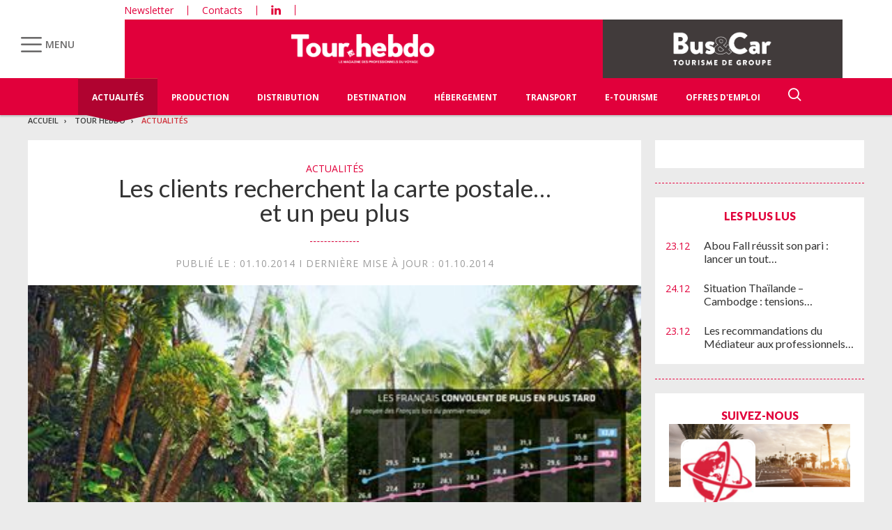

--- FILE ---
content_type: text/html; charset=UTF-8
request_url: https://www.tourhebdo.com/tourh/enquetes-reportages/marche/les-clients-recherchent-la-carte-postale-et-un-peu-plus-290447.php
body_size: 35036
content:


<!DOCTYPE html>
<html lang="fr">
<head>
<script>
window.dataLayer = window.dataLayer || [];
dataLayer.push({
 'login_status':'logged_out',
'content_group':'Article',			
'content_group2':'Actualités','content_type': 'paid',
'author': 'Florence Brunel','display_ads':"false" ,
'media':'Tour Hebdo'  });
</script>

<!-- Google Tag Manager -->
<script>(function(w,d,s,l,i){w[l]=w[l]||[];w[l].push({'gtm.start':
new Date().getTime(),event:'gtm.js'});var f=d.getElementsByTagName(s)[0],
j=d.createElement(s),dl=l!='dataLayer'?'&l='+l:'';j.async=true;j.src=
'https://www.googletagmanager.com/gtm.js?id='+i+dl;f.parentNode.insertBefore(j,f);
})(window,document,'script','dataLayer','GTM-KZ7NS2XJ');</script>
<!-- End Google Tag Manager -->

<meta charset="utf-8"/>
    <!-- COL -->

<!-- BL TL - ATL - Htmlheader de type imm -->
<!-- BL in -->


<title>Les clients recherchent la carte postale… et un peu plus - Tour Hebdo</title>

<meta name="description" content="
Plage et cocotiers ou aventure hors des sentiers battus Pour leur voyage de noces, les Français ont des fantasmes plein la tête mais restent finalement assez classiques. Tour Hebdo fait Le point sur un segment qui, d’après les opérateurs, résiste bien." />
<meta name="viewport" content="width=device-width, initial-scale=1, maximum-scale=1.0, shrink-to-fit=no, user-scalable=0" />
<meta name="google-site-verification" content="OHu_q31vR5Tah0is8pbGE0WUlS0D7EJ7nu1EsKMED2w" />
<link type="image/x-icon" rel="icon" href="/favicon.ico" />

    <meta name="twitter:description"
          content="
Plage et cocotiers ou aventure hors des sentiers battus Pour leur voyage de noces, les Français ont des fantasmes plein la tête mais restent finalement assez classiques. Tour Hebdo fait Le point sur un segment qui, d’après les opérateurs, résiste bien."/>
    <meta name="twitter:title" content="Les clients recherchent la carte postale… et un peu plus"/>
    <meta name="twitter:card" content="summary_large_image"/>

    <meta property="og:title" content="Les clients recherchent la carte postale… et un peu plus"/>
    <meta property="og:description"
          content="
Plage et cocotiers ou aventure hors des sentiers battus Pour leur voyage de noces, les Français ont des fantasmes plein la tête mais restent finalement assez classiques. Tour Hebdo fait Le point sur un segment qui, d’après les opérateurs, résiste bien."/>
            <meta property="og:image" content="https://ibp.info6tm.fr/api/v1/files/5874afd0820396df17acdd0f/methodes/cover_mag/image.jpg"/>
        <meta property="og:image:type" content="image/jpeg"/>
        <meta property="og:locale" content="fr_FR">
    <meta property="og:url" content="http://www.tourhebdo.com/tourh/enquetes-reportages/marche/les-clients-recherchent-la-carte-postale-et-un-peu-plus-290447.php/?latest">
	<link rel="canonical" href="/tourh/enquetes-reportages/marche/les-clients-recherchent-la-carte-postale-et-un-peu-plus-290447.php" />


<link type="text/css" rel="stylesheet" href="/css/knacss.min.css" />
<link type="text/css" rel="stylesheet" href="/css/styles.min.css" />
<link type="text/css" rel="stylesheet" href="/css/tourisme.min.css" />
<link type="text/css" rel="stylesheet" href="/css/tourhebdo.min.css" />

<script type="text/javascript" src="/js/jquery-3.0.0.min.js"></script>
<script type="text/javascript" src="/js/scripts.min.js"></script>
<script type="text/javascript" src="/js/site.min.js"></script>
<script type="text/javascript" src="/js/sso.min.js"></script>
<script type="text/javascript" src="/js/jquery.simple-scroll-follow.min.js"></script>

<script type="text/javascript" src="/js/jQuery.print.min.js"></script>

<link type="text/css" rel="stylesheet" href="/css/audioplayer.min.css" />
<script type="text/javascript" src="/js/audioplayer.min.js"></script>

<link type="text/css" rel="stylesheet" href="/css/flickity.min.css" media="screen" />
<script type="text/javascript" src="/js/flickity.pkgd.min.js"></script>

<link type="text/css" rel="stylesheet" href="/css/jssor_slider.min.css" media="screen" />
<script type="text/javascript" src="/js/jssor.slider-21.1.5.min.js"></script>

<link type="text/css" rel="stylesheet" href="/css/slippry.min.css" media="screen" />
<script type="text/javascript" src="/js/slippry.min.js"></script>

<script type="text/javascript">
    var LPF_SITE = 'theb0f';
    var LPF_PATH_CODE = 'THEB';
</script>


	
<script src="//ced.sascdn.com/tag/106/smart.js" type="text/javascript"></script>
<script type="text/javascript">
  var syncjs = 1
  // Ads manager to use async tagging
  sas.setup({
    domain: "https://adapi.smartadserver.com",
    networkid: 106,
    async: syncjs
  });
</script>


    <script src="//assets.adobedtm.com/00b04938854733eea4b22b8bb187513ab8504c1b/satelliteLib-00a50b5bfbeef38b6ec319d116c0548adcc28051.js"></script>

<!-- Les metas OG pour Facebook -->
    <meta property="og:title" content="Les clients recherchent la carte postale… et un peu plus"/>
    <meta property="og:description" content="
Plage et cocotiers ou aventure hors des sentiers battus Pour leur voyage de noces, les Français ont des fantasmes plein la tête mais restent finalement assez classiques. Tour Hebdo fait Le point sur un segment qui, d’après les opérateurs, résiste bien."/>
    <meta property="og:type" content="article"/>
                         <meta property="og:image" content="https://ibp.info6tm.fr/api/v1/files/5874afd0820396df17acdd0f/methodes/article_small_portrait/image.jpg"/>
                <link rel="canonical" href="https://www.tourhebdo.com/tourh/enquetes-reportages/marche/les-clients-recherchent-la-carte-postale-et-un-peu-plus-290447.php" />

<meta name="robots" content="max-snippet:-1">
<meta name="robots" content="max-video-preview:-1">
<meta name="robots" content="max-image-preview:standard">


<!-- /BL -->

</head>
<body class="tou heb ">
    <!-- Google Tag Manager (noscript) -->
    <noscript><iframe src="https://www.googletagmanager.com/ns.html?id=GTM-KZ7NS2XJ"
    height="0" width="0" style="display:none;visibility:hidden"></iframe></noscript>
    <!-- End Google Tag Manager (noscript) -->
    
    <script>
        var LUP_datalayer = {
            profile: {},
            nav: {}
        };
    </script>
    <!-- CE FICHIER GÈRE UNIQUEMENT LA PARTIE NAV ET ARTICLE -->

<!-- Pour une meilleure lisibilité du code je mets la récupération d'Ariane ici. -->
        
                                                
<script>
    var ariane = JSON.parse('\u007B\u0022tr\u003Atheb0f\u003Atourh\u0022\u003A\u0022Tour\u0020Hebdo\u0022,\u0022tr\u003Atheb0f\u003Atourh\u003Aactualites\u0022\u003A\u0022Actualit\\u00e9s\u0022\u007D');
</script>


<!-- On gère ici la "recherche" -->

<script>

    /**
     * Les associations code site => libellé.
     */
    var LPF_PATH_CODE_LIBELLE = {
        BCTG: 'Bus&Car',
        THEB: 'TourHebdo',
        ICO: 'Icotour',
        RCP: 'Guide des Réceptifs',
        ASH: 'Actualités Sociales Hebdomadaires',
        ATL: 'Actu Transport Logistique'
    };

    var LPF_SITE_PREFIX = '';
    if (LPF_PATH_CODE_LIBELLE.hasOwnProperty(LPF_PATH_CODE)) {
        if (LPF_PATH_CODE === 'BCTG' || LPF_PATH_CODE === 'THEB' || LPF_PATH_CODE === 'ICO' || LPF_PATH_CODE == 'RCP') {
            LPF_SITE_PREFIX = 'th';
        } else if (LPF_PATH_CODE === 'ASH') {
            LPF_SITE_PREFIX = 'ash';
        } else if (LPF_PATH_CODE === 'ATL') {
            LPF_SITE_PREFIX = 'atl';
        }
    }

    /**
     *
     * TODO :
     * A adapter pour les autres sites :
     * pageName (return th & tmp.slice(0, ==>3<==) (car tr:theb0f:tourh)
     * buildAriane (path en dur)
     * namespace => ajouter les différents sites (cas particulier pour TH normalement si faut faire B&C, icotour & GDR)
     */

    /**
     * Tous ce qui est dans "nav"
     *
     * Retourne le nom de la page sous le format
     * site:[reste du path => sans la famille & sans le code site de Pulse]
     * @param path
     * @returns string
     */
    function pageName(path) {
        var slice = 2;
        if (LPF_SITE_PREFIX === 'th') {
            slice = 3;
        }
        var tmp = path.split(':');
        tmp.splice(0, slice);
        return LPF_SITE_PREFIX + ':' + tmp.join(':');
    }

    /**
     * Renvoie le type de la page (homepage, section ou article)
     * @param type
     * @param path
     * @returns string
     */
    function pageType(type, path) {
        if (type === 'H') {
            if (path.indexOf('homepage') === -1) {
                return 'section';
            }
            return 'homepage';
        } else if (type === 'E') {
            return 'article';
        } else if (type === 'C') {
            return 'section';
        }
    }

    /**
     * A partir du fil d'ariane crée les différentes propriétes pour le "nav".
     * @param ariane
     * @returns object
     */
    function buildAriane(ariane) {
        var level = [];
        for (var path in ariane) {
            level.push(pageName(path));
        }
        var res = {};
        for (var i = 0; i < level.length; i++) {
            res['level' + (i + 2)] = level[i];
        }
        return res;
    }

    /**
     * Renvoie le site correspondant.
     * Utilise la variable global LPF_PATH_CODE
     * @returns string
     */
    function nameSpace() {
        if (LPF_PATH_CODE_LIBELLE.hasOwnProperty(LPF_PATH_CODE)) {
            return LPF_PATH_CODE_LIBELLE[LPF_PATH_CODE];
        }
        return '';
    }

    /**
     * Retourne le prePageName c'est à dire le pageName sans le string avec les premiers ":".
     * @param path
     */
    function prePageName(path, pageType) {
        var tmp = pageName(path).split(':');
        if (LPF_SITE_PREFIX === 'th') tmp.splice(0, 1);
        if (path.indexOf('homepage') === -1) tmp.splice(1, 0, pageType);
        return tmp.join(':');
    }

    /**
     * Renvoie la string correspondant selon qu'on soit sur mobile ou tablette.
     */
    function responsive() {
        if (navigator.userAgent.match(/(android|iphone|blackberry|symbian|symbianos|symbos|netfront|model-orange|javaplatform|iemobile|windows phone|samsung|htc|opera mobile|opera mobi|opera mini|presto|huawei|blazer|bolt|doris|fennec|gobrowser|iris|maemo browser|mib|cldc|minimo|semc-browser|skyfire|teashark|teleca|uzard|uzardweb|meego|nokia|bb10|playbook)/gi)) {
            return 'responsive:mobile';
        } else {
            return 'responsive:desktop';
        }
    }

    /**
     * Renvoie les dimensions de l'écran.
     * @returns object
     */
    function getWindowSize() {
        return {
            width: window.screen.width,
            height: window.screen.height
        }
    }

    /**
     * Tous ce qui est dans article.
     * Renvoie la date de publication de l'article au format D/M/Y
     */
    function articleDatePublication(date) {
        var tmp = date.split(' ');
        tmp = tmp[0].split('-');
        return tmp[2] + '/' + tmp[1] + '/' + tmp[0];
    }

    /**
     * Renvoie le nom du serveur sans le "wwww-".
     */
    function getServer() {
        var server = window.location.hostname;
        if (server.indexOf('www-') !== -1) {
            server = server.replace('www-', '');
        }
        return server;
    }

    /**
     * Génère la dernière partie pour les pageName & les prePageName & hier1
     */
    function getArticleForPageName(article) {
        if (article) {
            var url_split = article.url.split('/');
            return ':' + url_split[url_split.length - 1].substr(0, url_split[url_split.length - 1].lastIndexOf('-'));
        } else {
            return '';
        }
    }

    var engine = JSON.parse('\u007B\u0022url\u0022\u003A\u0022\\\/tourh\\\/enquetes\u002Dreportages\\\/marche\\\/les\u002Dclients\u002Drecherchent\u002Dla\u002Dcarte\u002Dpostale\u002Det\u002Dun\u002Dpeu\u002Dplus\u002D290447.php\u0022,\u0022type\u0022\u003A\u0022E\u0022,\u0022pinfo\u0022\u003A\u005B\u005D,\u0022pinfo2\u0022\u003Anull,\u0022http_code\u0022\u003A200,\u0022user_acces\u0022\u003Afalse,\u0022user_auth\u0022\u003Afalse,\u0022user_permissions\u0022\u003Afalse,\u0022body_page\u0022\u003A\u0022body_article_2col\u0022,\u0022colonnes\u0022\u003A\u005B\u0022Artventre\u0022,\u0022Rubdroite\u0022\u005D\u007D');
    var hierarchie = JSON.parse('\u007B\u0022id_hierarchie\u0022\u003A67389,\u0022titre\u0022\u003A\u0022Actualit\\u00e9s\u0022,\u0022uri\u0022\u003A\u0022\\\/actualites\\\/\u0022,\u0022type\u0022\u003A\u0022PAG\u003A\u0022,\u0022niveau\u0022\u003A2,\u0022ordre\u0022\u003A1,\u0022visibilite\u0022\u003A1,\u0022meta\u0022\u003A\u007B\u0022code_magazine\u0022\u003A\u0022\u0022,\u0022code_pub\u0022\u003A\u0022134088\\\/896416\u0022,\u0022description_article\u0022\u003A\u0022\u0023\u007Belement.chapeau\u007D\u0022,\u0022description_rubrique\u0022\u003A\u0022Tour\u0020Hebdo,\u0020le\u0020portail\u0020des\u0020professionnels\u0020du\u0020Tourisme\u0020\u003A\u0020actualit\\u00e9s\u0020du\u0020tourisme,\u0020offres\u0020d\u0027emploi,\u0020guide\u0020Icotour,\u0020toutes\u0020les\u0020informations\u0020pour\u0020les\u0020professionnels\u0020du\u0020tourisme\u0022,\u0022titre_article\u0022\u003A\u0022\u0023\u007Belement.titre\u007D\u0020\u002D\u0020Tour\u0020Hebdo\u0022,\u0022titre_rubrique\u0022\u003A\u0022Tour\u0020Hebdo\u0022,\u0022insertion\u0022\u003A\u0022\u0022,\u0022email\u0022\u003A\u0022\u0022,\u0022id_3R\u0022\u003A\u0022\u0022,\u0022reaction\u0022\u003A\u0022\u0022,\u0022cover\u0022\u003A\u0022\u0022,\u0022date_issue\u0022\u003A\u0022\u0022,\u0022ranking_mode_enabled\u0022\u003Afalse,\u0022ranking_mode_polling_interval\u0022\u003A30000,\u0022lien_calameo\u0022\u003A\u0022\u0022,\u0022numero_nl\u0022\u003A\u0022\u0022,\u0022titre_nl\u0022\u003A\u0022\u0022,\u0022mailing_id\u0022\u003Afalse,\u0022newsletter_template\u0022\u003Afalse,\u0022newsletter_template_copy_elements\u0022\u003Afalse,\u0022newsletter_edition\u0022\u003Afalse,\u0022ranking_manual\u0022\u003Afalse,\u0022date_nl\u0022\u003A\u0022\u0022,\u0022newsletter_template_copy_rankings\u0022\u003Afalse\u007D,\u0022publiable\u0022\u003Atrue,\u0022associable\u0022\u003Atrue,\u0022rss\u0022\u003A1,\u0022body_rub\u0022\u003A\u0022body_rubrique_2col_waterfall\u0022,\u0022colonnes_rub\u0022\u003A\u0022Rubventre,Rubdroite\u0022,\u0022body_art\u0022\u003A\u0022body_article_2col\u0022,\u0022colonnes_art\u0022\u003A\u0022Artventre,Rubdroite\u0022,\u0022request_type\u0022\u003A\u0022tricustom\u003Fpath\u003D\u0023\u007Bpath\u007D\u0026champ\u003Ddate_premiere_publication\u0026ordre\u003D\u002D1\u007Cpager\u003Fpgsize\u003D26\u0026pg\u003D\u0023\u007Bpg\u007D\u0022,\u0022redirections\u0022\u003A\u005B\u005D,\u0022created_at\u0022\u003A\u007B\u0022date\u0022\u003A\u00222016\u002D12\u002D28\u002014\u003A47\u003A50.000000\u0022,\u0022timezone_type\u0022\u003A1,\u0022timezone\u0022\u003A\u0022\u002B00\u003A00\u0022\u007D,\u0022updated_at\u0022\u003A\u007B\u0022date\u0022\u003A\u00222025\u002D07\u002D08\u002012\u003A44\u003A37.000000\u0022,\u0022timezone_type\u0022\u003A1,\u0022timezone\u0022\u003A\u0022\u002B00\u003A00\u0022\u007D,\u0022date_front_last_sync\u0022\u003A\u007B\u0022date\u0022\u003A\u00222026\u002D01\u002D07\u002015\u003A07\u003A35.000000\u0022,\u0022timezone_type\u0022\u003A1,\u0022timezone\u0022\u003A\u0022\u002B00\u003A00\u0022\u007D,\u0022date_front_first_sync\u0022\u003A\u007B\u0022date\u0022\u003A\u00222019\u002D09\u002D16\u002014\u003A47\u003A29.000000\u0022,\u0022timezone_type\u0022\u003A1,\u0022timezone\u0022\u003A\u0022\u002B00\u003A00\u0022\u007D,\u0022famille\u0022\u003A\u0022tr\u0022,\u0022site\u0022\u003A\u0022theb0f\u0022,\u0022path\u0022\u003A\u0022tr\u003Atheb0f\u003Atourh\u003Aactualites\u0022,\u0022canonical_url\u0022\u003A\u0022https\u003A\\\/\\\/www.tourhebdo.com\\\/actualites\\\/\u0022\u007D');
    var article = null;

    if (engine.type === 'E') {
        article = JSON.parse('\u007B\u0022_id\u0022\u003A290447,\u0022id_element\u0022\u003A290447,\u0022titre\u0022\u003A\u0022Les\u0020clients\u0020recherchent\u0020la\u0020carte\u0020postale\\u2026\u0020et\u0020un\u0020peu\u0020plus\u0022,\u0022titre_alt\u0022\u003Anull,\u0022titre_url\u0022\u003A\u0022les\u002Dclients\u002Drecherchent\u002Dla\u002Dcarte\u002Dpostale\u002Det\u002Dun\u002Dpeu\u002Dplus\u0022,\u0022texte\u0022\u003A\u0022\u003Csection\u0020class\u003D\\\u0022texte1\\\u0022\u003E\u003Cp\u003EBonne\u0020nouvelle\\u00a0\u003A\u0020le\u0020voyage\u0020de\u0020noces\u0020constitue\u0020le\u0020cadeau\u0020de\u0020mariage\u0020id\\u00e9al\u0020pour\u0020les\u0020trois\u0020quarts\u0020des\u0020futurs\u0020mari\\u00e9s\u0020interrog\\u00e9s\u0020par\u0020le\u0020Grand\u0020Salon\u0020du\u0020mariage,\u0020en\u0020mai\u0020dernier.\u0020Exit\u0020la\u0020m\\u00e9nag\\u00e8re\u0020compl\\u00e8te,\u0020place\u0020\\u00e0\u0020l\\u2019\\u00e9vasion\\u00a0\u0021\u0020Malgr\\u00e9\u0020la\u0020baisse\u0020du\u0020nombre\u0020de\u0020mariages\u0020\u0028231\\u00a0000\u0020mariages\u0020et\u00207\\u00a0000\u0020unions\u0020entre\u0020personnes\u0020du\u0020m\\u00eame\u0020sexe\u0020en\u00202013,\u0020contre\u0020245\\u00a0930\u0020mariages\u0020en\u00202012,\u0020selon\u0020l\\u2019Insee\u0029,\u0020les\u0020voyagistes\u0020sond\\u00e9s\u0020estiment\u0020que\u0020le\u0020segment\u0020du\u0020voyage\u0020de\u0020noces\u0020reste\u0020stable.\u0020\\u00ab\\u00a0\u003Ci\u003ELe\u0020voyage\u0020de\u0020noces\u0020fait\u0020partie\u0020int\\u00e9grante\u0020du\u0020r\\u00eave\u0020d\\u2019une\u0020vie.\u0020M\\u00eame\u0020les\u0020personnes\u0020qui\u0020se\u0020pacsent\u0020partent\u0020en\u0020lune\u0020de\u0020miel\u0020alors\u0020qu\\u2019elles\u0020refusent\u0020tous\u0020les\u0020codes\u0020du\u0020mariage\u003C\\\/i\u003E\\u00a0\\u00bb,\u0020analyse\u0020Marie\u0020Connehaye,\u0020directrice\u0020de\u0020Galeries\u0020Lafayette\u0020Voyages.\u003C\\\/p\u003E\u003C\\\/section\u003E\u003Csection\u0020class\u003D\\\u0022texte1\\\u0022\u003E\u003Cdiv\u0020class\u003D\\\u0022intertitre\\\u0022\u003EUN\u0020TIERS\u0020DES\u0020VENTES\u0020POUR\u0020AUSTRAL\u0020LAGONS\u003C\\\/div\u003E\u003Cp\u003ESi\u0020les\u0020Fran\\u00e7ais\u0020maintiennent\u0020la\u0020tradition\u0020de\u0020la\u0020lune\u0020de\u0020miel,\u0020se\u0020montrent\u002Dils\u0020toujours\u0020aussi\u0020classiques\u0020dans\u0020leur\u0020choix\u0020de\u0020destination\\u00a0\u003F\u0020Une\u0020\\u00e9tude\u0020de\u0020Zankyou\u0020\u0028un\u0020site\u0020servant\u0020\\u00e0\u0020cr\\u00e9er\u0020des\u0020listes\u0020de\u0020mariage\u0029,\u0020r\\u00e9alis\\u00e9e\u0020en\u00202012,\u0020affirme\u0020que\u0020pour\u0020leur\u0020voyage\u0020de\u0020noces\u0020les\u0020Fran\\u00e7ais\u0020choisissent\u0020\\u00e0\u002054\\u00a0\u0025\u0020d\\u00e9tente\u0020et\u0020plage\u0020tandis\u0020que\u002046\\u00a0\u0025\u0020optent\u0020pour\u0020l\\u2019aventure\u0020et\u0020le\u0020tourisme\u0020culturel.\u0020Mais\u0020alors,\u0020dans\u0020quelle\u0020cat\\u00e9gorie\u0020se\u0020situent\u0020les\u0020mari\\u00e9s\u0020d\\u00e9sirant\u0020m\\u00ealer\u0020aventure\u0020et\u0020plage\\u00a0\u003F\u0020Il\u0020est\u0020malheureusement\u0020difficile\u0020de\u0020trouver\u0020des\u0020\\u00e9tudes\u0020satisfaisantes\u0020sur\u0020le\u0020sujet.\u003C\\\/p\u003E\u003Cp\u003ELe\u0020mieux\u0020reste\u0020\\u00e9videmment\u0020de\u0020questionner\u0020les\u0020producteurs\u0020du\u0020secteur.\u0020Le\u0020clich\\u00e9\u0020plage\u0020de\u0020sable\u0020blanc,\u0020lagon\u0020turquoise,\u0020cocotier\u0020et\u0020champagne\u0020\\u00e0\u0020l\\u2019arriv\\u00e9e\u0020s\\u00e9duit\u002Dil\u0020toujours\u0020autant\u0020les\u0020clients\\u00a0\u003F\u0020Pour\u0020Austral\u0020Lagons,\u0020dont\u0020les\u0020voyages\u0020de\u0020noces\u0020repr\\u00e9sentent\u002032\\u00a0\u0025\u0020des\u0020ventes,\u0020la\u0020r\\u00e9ponse\u0020est\u0020clairement\u0020positive.\u0020\\u00ab\\u00a0\u003Ci\u003ENous\u0020ne\u0020vendons\u0020que\u0020des\u0020destinations\u0020cartes\u0020postales\u0020et\u0020les\u0020voyages\u0020de\u0020noces\u0020progressent\\u00a0\\u00bb,\u003C\\\/i\u003E\u0020assure\u0020H\\u00e9lion\u0020de\u0020Villeneuve,\u0020directeur\u0020g\\u00e9n\\u00e9ral\u0020du\u0020TO.\u0020M\\u00eame\u0020satisfaction\u0020du\u0020c\\u00f4t\\u00e9\u0020d\\u2019Exotismes\u0020\\u2013\\u00a0qui\u0020a\u0020\\u00e9dit\\u00e9\u0020sa\u0020premi\\u00e8re\u0020brochure\u0020d\\u00e9di\\u00e9e\u0020en\u00201991\\u00a0\\u2013,\u0020dont\u0020les\u0020lunes\u0020de\u0020miel\u0020repr\\u00e9sentent\u0020selon\u0020les\u0020ann\\u00e9es\u0020entre\u002018\\u00a0\u0025\u0020et\u002025\\u00a0\u0025\u0020du\u0020chiffre\u0020d\\u2019affaires\u0020\u002820\\u00a0\u0025\u0020en\u00202013\u0029.\u0020Idem\u0020chez\u0020Solea\u0020Vacances,\u0020o\\u00f9\u0020la\u0020part\u0020des\u0020voyages\u0020de\u0020noces\u0020a\u0020l\\u00e9g\\u00e8rement\u0020progress\\u00e9,\u0020pour\u0020atteindre\u002027\\u00a0\u0025\u0020de\u0020l\\u2019activit\\u00e9.\u003C\\\/p\u003E\u003C\\\/section\u003E\u003Csection\u0020class\u003D\\\u0022texte1\\\u0022\u003E\u003Cdiv\u0020class\u003D\\\u0022intertitre\\\u0022\u003EL\\u2019OC\\u00c9AN\u0020INDIEN\u0020EN\u0020T\\u00caTE\u003C\\\/div\u003E\u003Cp\u003ELa\u0020directrice\u0020de\u0020Galeries\u0020Lafayette\u0020Voyages,\u0020qui\u0020a\u0020une\u0020vision\u0020d\\u2019ensemble\u0020sur\u0020les\u0020destinations\u0020choisies\u0020par\u0020les\u0020jeunes\u0020mari\\u00e9s,\u0020confirme\u0020l\\u2019attractivit\\u00e9\u0020des\u0020\\u00eeles\u0020de\u0020cartes\u0020postales,\u0020\\u00e0\u0020savoir\u0020l\\u2019oc\\u00e9an\u0020Indien\u0020\u0028\\u00eele\u0020Maurice,\u0020parfois\u0020en\u0020combin\\u00e9\u0020avec\u0020R\\u00e9union,\u0020Seychelles\u0020et\u0020Maldives\u0029\u0020et\u0020la\u0020Polyn\\u00e9sie.\u0020Viennent\u0020ensuite\u0020les\u0020safaris\u0020en\u0020Tanzanie\u0020et\u0020les\u0020\\u00c9tats\u002DUnis.\u0020Rencontrant\u0020de\u0020nombreux\u0020futurs\u0020mari\\u00e9s,\u0020elle\u0020a\u0020fait\u0020un\u0020constat\u0020assez\u0020amusant\u0020sur\u0020leur\u0020ambigu\\u00eft\\u00e9.\u0020\\u00ab\\u00a0\u003Ci\u003ELorsque\u0020nous\u0020les\u0020voyons\u0020la\u0020premi\\u00e8re\u0020fois,\u0020sur\u0020un\u0020salon\u0020ou\u0020en\u0020agence,\u0020ils\u0020ont\u0020souvent\u0020des\u0020r\\u00eaves\u0020plein\u0020la\u0020t\\u00eate\u0020et\u0020les\u0020demandes\u0020partent\u0020tous\u0020azimuts,\u0020du\u0020trekking\u0020aux\u0020pays\u0020assez\u0020peu\u0020connus\u0020en\u0020passant\u0020par\u0020les\u0020circuits\u0020\\u00e0\u0020moto.\u0020Puis,\u0020au\u0020moment\u0020de\u0020concr\\u00e9tiser\u0020leur\u0020achat,\u0020ils\u0020choisissent\u0020des\u0020destinations\u0020plus\u0020classiques,\u0020g\\u00e9n\\u00e9ralement\u0020une\u0020plage\u0020de\u0020r\\u00eave.\u003C\\\/i\u003E\\u00a0\\u00bb\u0020Un\u0020paradoxe\u0020qu\\u2019il\u0020est\u0020ais\\u00e9\u0020de\u0020comprendre.\u0020Si\u0020nous\u0020ne\u0020nous\u0020offrons\u0020pas\u0020la\u0020villa\u0020sur\u0020pilotis\u0020aux\u0020Maldives\u0020ou\u0020un\u0020combin\\u00e9\u0020aux\u0020Seychelles\u0020avec\u0020transferts\u0020en\u0020hydravion\u0020gr\\u00e2ce\u0020\\u00e0\u0020notre\u0020cagnotte\u0020de\u0020mariage,\u0020nous\u0020ne\u0020le\u0020ferons\u0020jamais,\u0020doivent\u0020se\u0020dire\u0020les\u0020mari\\u00e9s.\u0020Et\u0020s\\u2019il\u0020y\u0020a\u0020un\u0020moment\u0020o\\u00f9\u0020les\u0020amoureux\u0020ont\u0020envie\u0020de\u0020passer\u0020du\u0020temps\u0020\\u00e0\u0020se\u0020regarder\u0020dans\u0020le\u0020blanc\u0020des\u0020yeux\u0020avec\u0020l\\u2019impression\u0020d\\u2019\\u00eatre\u0020seuls\u0020au\u0020monde,\u0020c\\u2019est\u0020bien\u0020dans\u0020les\u0020semaines\u0020qui\u0020suivent\u0020leur\u0020union\\u2026\u003C\\\/p\u003E\u003Cp\u003EPour\u0020Marie\u0020Connehaye,\u0020ce\u0020choix\u0020vient\u0020du\u0020fait\u0020que\u0020les\u0020destinations\u0020de\u0020r\\u00eave\u0020rassemblent\u0020tous\u0020les\u0020crit\\u00e8res\u0020souhait\\u00e9s\u0020par\u0020les\u0020futurs\u0020mari\\u00e9s.\u0020\\u00ab\\u00a0\u003Ci\u003EPour\u0020ce\u0020voyage,\u0020qui\u0020doit\u0020\\u00eatre\u0020parfait\u0020du\u0020d\\u00e9but\u0020\\u00e0\u0020la\u0020fin,\u0020ils\u0020recherchent\u0020du\u0020beau\u0020temps,\u0020des\u0020services\u0020tr\\u00e8s\u0020attentionn\\u00e9s\u0020et\u0020un\u0020environnement\u0020de\u0020grande\u0020qualit\\u00e9,\u0020ce\u0020qui\u0020explique\u0020leur\u0020choix\u0020final\u0020de\u0020se\u0020reporter\u0020sur\u0020une\u0020destination\u0020baln\\u00e9aire\u0020classique.\u003C\\\/i\u003E\\u00a0\\u00bb\u0020Et\u0020ce\u0020n\\u2019est\u0020pas\u0020Guy\u0020Zekri,\u0020directeur\u0020g\\u00e9n\\u00e9ral\u0020de\u0020Solea\u0020Vacances,\u0020qui\u0020la\u0020contredira.\u0020\\u00ab\\u00a0\u003Ci\u003ELe\u0020lagon\u0020turquoise,\u0020la\u0020villa\u0020avec\u0020piscine\u0020priv\\u00e9e,\u0020le\u0020sable\u0020fin\u0020comme\u0020de\u0020la\u0020farine,\u0020tout\u0020le\u0020monde\u0020en\u0020a\u0020envie.\u0020En\u0020termes\u0020de\u0020paysages,\u0020de\u0020services\u0020et\u0020d\\u2019intimit\\u00e9,\u0020les\u0020Maldives\u0020correspondent\u0020\\u00e0\u0020200\\u00a0\u0025\u0020aux\u0020attentes\u0020des\u0020jeunes\u0020mari\\u00e9s.\u003C\\\/i\u003E\\u00a0\\u00bb\u003C\\\/p\u003E\u003C\\\/section\u003E\u003Csection\u0020class\u003D\\\u0022texte1\\\u0022\u003E\u003Cdiv\u0020class\u003D\\\u0022intertitre\\\u0022\u003EDES\u0020MARI\\u00c9S\u0020DE\u0020PLUS\u0020EN\u0020PLUS\u0020AVERTIS\u003C\\\/div\u003E\u003Cp\u003EMais\u0020comment\u0020expliquer\u0020ces\u0020envies\u0020d\\u2019insolite\u0020et\u0020de\u0020voyages\u0020hors\u0020des\u0020sentiers\u0020battus,\u0020\\u00e9voqu\\u00e9es\u0020en\u0020premier\u0020par\u0020les\u0020futurs\u0020mari\\u00e9s\\u00a0\u003F\u0020Sans\u0020doute\u0020par\u0020leur\u0020\\u00e2ge\u0020plus\u0020avanc\\u00e9\u0020au\u0020moment\u0020de\u0020leur\u0020union.\u0020En\u0020moyenne,\u0020les\u0020femmes\u0020se\u0020sont\u0020mari\\u00e9es\u0020\\u00e0\u002030,2\u0020ans\u0020en\u00202012\u0020contre\u002028,3\u0020ans\u0020il\u0020y\u0020a\u0020dix\u0020ans,\u0020et\u0020les\u0020hommes\u0020\\u00e0\u002032\u0020ans\u0020contre\u002030,4\u0020ans.\u0020Ainsi,\u0020ils\u0020ont\u0020g\\u00e9n\\u00e9ralement\u0020d\\u00e9j\\u00e0\u0020voyag\\u00e9\u0020ensemble\u0020avant\u0020leur\u0020lune\u0020de\u0020miel\u0020et\u0020ont\u0020donc\u0020des\u0020envies\u0020de\u0020produits\u0020plus\u0020originaux.\u0020Certains\u0020franchissent\u0020le\u0020pas.\u0020La\u0020Nouvelle\u002DZ\\u00e9lande,\u0020la\u0020Nouvelle\u002DCal\\u00e9donie\u0020et\u0020l\\u2019Am\\u00e9rique\u0020du\u0020Sud\u0020figurent\u0020parmi\u0020les\u0020destinations\u0020\\u00e9mergentes\u0020en\u0020mati\\u00e8re\u0020de\u0020voyages\u0020de\u0020noces\u0020chez\u0020Galeries\u0020Lafayette\u0020Voyages.\u003C\\\/p\u003E\u003Cp\u003EEn\u0020somme,\u0020les\u0020futurs\u0020mari\\u00e9s\u0020portent\u0020des\u0020envies\u0020d\\u2019ailleurs\u0020tout\u0020en\u0020voyageant\u0020comme\u0020ils\u0020en\u0020ont\u0020l\\u2019habitude.\u0020\\u00ab\\u00a0\u003Ci\u003ESelon\u0020leurs\u0020go\\u00fbts,\u0020ils\u0020vont\u0020privil\\u00e9gier\u0020les\u0020visites\u0020culturelles,\u0020le\u0020farniente\u0020baln\\u00e9aire,\u0020le\u0020golf,\u0020l\\u2019aventure,\u0020la\u0020plong\\u00e9e\\u2026\u0020mais\u0020dans\u0020de\u0020meilleures\u0020conditions\u0020que\u0020lorsqu\\u2019ils\u0020paient\u0020seuls\u0020leur\u0020voyage\u003C\\\/i\u003E\\u00a0\\u00bb,\u0020estime\u0020Ga\\u00ebl\u0020de\u0020La\u0020Porte\u0020du\u0020Theil,\u0020pr\\u00e9sident\u0020d\\u2019Interface\u0020Tourism.\u0020Selon\u0020lui,\u0020les\u0020voyages\u0020de\u0020noces\u0020suivent\u0020l\\u2019\\u00e9volution\u0020du\u0020voyage\u0020en\u0020g\\u00e9n\\u00e9ral,\u0020\\u00e0\u0020savoir\u0020le\u0020besoin\u0020de\u0020\\u00ab\\u00a0\u003Ci\u003Evacances\u0020actives\u003C\\\/i\u003E\\u00a0\\u00bb.\u0020Face\u0020\\u00e0\u0020ces\u0020attentes,\u0020les\u0020destinations\u0020ont\u0020un\u0020travail\u0020de\u0020sensibilisation\u0020\\u00e0\u0020mener\u0020aupr\\u00e8s\u0020des\u0020Fran\\u00e7ais\u0020pour\u0020montrer\u0020qu\\u2019elles\u0020ont\u0020davantage\u0020\\u00e0\u0020offrir\u0020que\u0020de\u0020belles\u0020plages.\u0020\\u00ab\\u00a0\u003Ci\u003ECertains\u0020jeunes\u0020mari\\u00e9s\u0020disent\u0020avoir\u0020peur\u0020de\u0020s\\u2019ennuyer\u0020\\u00e0\u0020l\\u2019\\u00eele\u0020Maurice\u003C\\\/i\u003E\\u00a0\\u00bb,\u0020rapporte\u0020Marie\u0020Connehaye.\u0020Ces\u0020inqui\\u00e9tudes\u0020pourraient\u0020expliquer\u0020la\u0020l\\u00e9g\\u00e8re\u0020\\u00e9rosion\u0020des\u0020voyages\u0020de\u0020noces\u0020vers\u0020cette\u0020destination,\u0020constat\\u00e9e\u0020cet\u0020hiver\u0020dans\u0020les\u0020agences\u0020Galeries\u0020Lafayette\u0020Voyages.\u003C\\\/p\u003E\u003C\\\/section\u003E\u003Csection\u0020class\u003D\\\u0022texte1\\\u0022\u003E\u003Cdiv\u0020class\u003D\\\u0022intertitre\\\u0022\u003EVERS\u0020PLUS\u0020D\\u2019EXP\\u00c9RIENCES\u003C\\\/div\u003E\u003Cp\u003ECette\u0020tendance\u0020aux\u0020voyages\u0020de\u0020noces\u0020plus\u0020actifs\u0020explique\u0020la\u0020progression\u0020des\u0020combin\\u00e9s\u0020oc\\u00e9an\u0020Indien\\\/\\u00e9mirats,\u0020remarqu\\u00e9e\u0020notamment\u0020par\u0020Charlotte\u0020Peltier,\u0020directrice\u0020de\u0020production\u0020chez\u0020Un\u0020Monde\u0020de\u0020voyages,\u0020et\u0020par\u0020Matthieu\u0020Mariotti,\u0020directeur\u0020de\u0020la\u0020production\u0020\\u00c9motions\u0020chez\u0020Kuoni.\u0020M\\u00eame\u0020analyse\u0020pour\u0020la\u0020croissance\u0020de\u0020Bali\u0020relev\\u00e9e\u0020chez\u0020Galeries\u0020Lafayette\u0020Voyages,\u0020o\\u00f9\u0020la\u0020possibilit\\u00e9\u0020de\u0020combiner\u0020h\\u00f4tels\u0020paradisiaques\u0020et\u0020d\\u00e9couvertes\u0020culturelles\u0020correspond\u0020aux\u0020nouvelles\u0020attentes\u0020des\u0020jeunes\u0020mari\\u00e9s.\u003C\\\/p\u003E\u003Cp\u003EFace\u0020\\u00e0\u0020cette\u0020concurrence\u0020accrue,\u0020la\u0020mani\\u00e8re\u0020de\u0020vendre\u0020les\u0020destinations\u0020traditionnellement\u0020pris\\u00e9es\u0020pour\u0020les\u0020voyages\u0020de\u0020noces\u0020se\u0020doit\u0020d\\u2019\\u00e9voluer.\u0020\\u00ab\\u00a0\u003Ci\u003EAu\u002Ddel\\u00e0\u0020de\u0020la\u0020carte\u0020postale,\u0020les\u0020jeunes\u0020mari\\u00e9s\u0020sont\u0020\\u00e0\u0020la\u0020recherche\u0020d\\u2019exp\\u00e9riences\u003C\\\/i\u003E\\u00a0\\u00bb,\u0020affirme\u0020avec\u0020conviction\u0020Olivia\u0020Calvin,\u0020directrice\u0020de\u0020Climats\u0020du\u0020Monde.\u0020Massage\u0020traditionnel,\u0020cours\u0020de\u0020cuisine\u0020chez\u0020l\\u2019habitant,\u0020s\\u00e9ance\u0020de\u0020cin\\u00e9ma\u0020sur\u0020la\u0020plage\\u2026\u0020sont\u0020autant\u0020de\u0020moyens\u0020de\u0020leur\u0020faire\u0020vivre\u0020des\u0020moments\u0020dont\u0020ils\u0020se\u0020souviendront.\u0020Charlotte\u0020Peltier\u0020a\u0020\\u00e9galement\u0020not\\u00e9\u0020cette\u0020\\u00e9volution\u0020des\u0020attentes.\u0020\\u00ab\\u00a0\u003Ci\u003ENos\u0020clients\u0020demandent\u0020plus\u0020de\u0020th\\u00e9matiques\u0020autour\u0020de\u0020la\u0020gastronomie,\u0020du\u0020bien\u002D\\u00eatre,\u0020de\u0020la\u0020plong\\u00e9e\u0020et\u0020du\u0020golf.\u0020Ils\u0020appr\\u00e9cient\u0020d\\u2019aller\u0020au\u0020march\\u00e9\u0020local\u0020avec\u0020le\u0020chef\u0020cuisinier\u0020de\u0020l\\u2019h\\u00f4tel\u0020puis\u0020de\u0020participer\u0020\\u00e0\u0020un\u0020cours\u0020de\u0020cuisine.\u003C\\\/i\u003E\\u00a0\\u00bb\u003C\\\/p\u003E\u003Cp\u003EParmi\u0020les\u0020autres\u0020changements\u0020de\u0020la\u0020client\\u00e8le,\u0020notons\u0020l\\u2019accroissement\u0020du\u0020nombre\u0020de\u0020voyages\u0020de\u0020noces\u0020avec\u0020enfant\u0020\u002826\\u00a0\u0025\u0020des\u0020lunes\u0020de\u0020miel\u0020chez\u0020Austral\u0020Lagons\u0029.\u0020En\u0020revanche,\u0020l\\u2019autorisation\u0020des\u0020mariages\u0020entre\u0020personnes\u0020du\u0020m\\u00eame\u0020sexe\u0020n\\u2019a\u0020pas\u0020vraiment\u0020\\u00e9t\\u00e9\u0020ressentie\u0020par\u0020les\u0020tour\u002Dop\\u00e9rateurs\u0020interrog\\u00e9s.\u0020\\u00ab\\u00a0\u003Ci\u003ELe\u0020mariage\u0020pour\u0020tous\u0020a\u0020un\u0020peu\u0020relanc\\u00e9\u0020l\\u2019activit\\u00e9.\u0020Cela\u0020a\u0020permis\u0020de\u0020gagner\u0020des\u0020clients\u003C\\\/i\u003E\\u00a0\\u00bb,\u0020conc\\u00e8de\u0020toutefois\u0020Didier\u0020Sylvestre,\u0020le\u0020directeur\u0020g\\u00e9n\\u00e9ral\u0020adjoint\u0020en\u0020charge\u0020du\u0020commercial\u0020chez\u0020Exotismes.\u0020De\u0020son\u0020c\\u00f4t\\u00e9,\u0020Olivier\u0020Glasberg,\u0020fondateur\u0020du\u0020TO\u0020sp\\u00e9cialiste\u0020Au\u0020Fur\u0020et\u0020\\u00e0\u0020Mesure,\u0020a\u0020remarqu\\u00e9\u0020que\u0020cette\u0020client\\u00e8le\u0020privil\\u00e9giait\u0020largement\u0020\\u00ab\\u00a0\u003Ci\u003Eles\u0020voyages\u0020actifs\u0020et\u0020ethniques\u0020aux\u0020plages\u0020exotiques\u003C\\\/i\u003E\\u00a0\\u00bb.\u003C\\\/p\u003E\u003C\\\/section\u003E\u003Csection\u0020class\u003D\\\u0022texte1\\\u0022\u003E\u003Cdiv\u0020class\u003D\\\u0022intertitre\\\u0022\u003EUN\u0020SEGMENT\u0020D\\u2019AVENIR\u003C\\\/div\u003E\u003Cp\u003EQue\u0020les\u0020comportements\u0020des\u0020jeunes\u0020mari\\u00e9s\u0020\\u00e9voluent\u0020ou\u0020non,\u0020les\u0020voyagistes\u0020restent\u0020convaincus\u0020de\u0020la\u0020solidit\\u00e9\u0020de\u0020ce\u0020segment.\u0020\\u00c0\u0020l\\u2019image\u0020d\\u2019Austral\u0020Lagons,\u0020qui\u0020a\u0020pr\\u00e9vu\u0020d\\u2019investir\u0020beaucoup\u0020en\u0020temps\u0020et\u0020en\u0020communication.\u0020Le\u0020TO\u0020a\u0020fait\u0020\\u00e9voluer\u0020sa\u0020production\u0020en\u0020lan\\u00e7ant\u0020des\u0020offres\u0020all\u0020inclusive\u0020avec\u0020excursions.\u0020\\u00ab\\u00a0\u003Ci\u003ESans\u0020quoi,\u0020les\u0020mari\\u00e9s\u0020se\u0020retrouvaient\u0020dans\u0020des\u0020h\\u00e9bergements\u0020de\u0020r\\u00eave\u0020mais\u0020sans\u0020un\u0020sou\u0020pour\u0020profiter\u0020de\u0020la\u0020destination\u003C\\\/i\u003E\\u00a0\\u00bb,\u0020explique\u0020H\\u00e9lion\u0020de\u0020Villeneuve.\u0020Les\u0020activit\\u00e9s\u0020sont\u0020donc\u0020financ\\u00e9es\u0020par\u0020la\u0020liste\u0020de\u0020mariage\u0020et\u0020le\u0020producteur\u0020a\u0020ainsi\u0020pu\u0020faire\u0020augmenter\u0020le\u0020panier\u0020moyen\\u00a0\u003A\u0020\u002B\\u00a011\\u00a0\u0025\u0020en\u0020trois\u0020ans.\u0020\\u00ab\\u00a0\u003Ci\u003ELes\u0020voyages\u0020de\u0020noces\u0020constituent\u0020le\u0020meilleur\u0020moyen\u0020de\u0020faire\u0020d\\u00e9couvrir\u0020la\u0020valeur\u0020ajout\\u00e9e\u0020d\\u2019une\u0020agence\u0020\\u00e0\u0020la\u0020cible\u0020des\u002025\u002D35\u0020ans,\u0020une\u0020client\\u00e8le\u0020qui\u0020a\u0020les\u0020moyens\u0020de\u0020voyager\u0020mais\u0020qui\u0020ne\u0020passe\u0020g\\u00e9n\\u00e9ralement\u0020par\u0020une\u0020agence\u0020que\u0020pour\u0020son\u0020voyage\u0020de\u0020noces.\u0020\\u00c0\u0020nous\u0020de\u0020la\u0020fid\\u00e9liser\u003C\\\/i\u003E\\u00a0\\u00bb,\u0020clame\u0020le\u0020Dg\u0020d\\u2019Austral\u0020Lagons.\u0020Didier\u0020Sylvestre,\u0020chez\u0020Exotismes,\u0020partage\u0020cette\u0020confiance\\u00a0\u003A\u0020\\u00ab\\u00a0\u003Ci\u003ELe\u0020voyage\u0020de\u0020noces\u0020\\u00e9tant\u0020un\u0020moment\u0020mythique\u0020qu\\u2019il\u0020convient\u0020de\u0020r\\u00e9ussir\u0020absolument,\u0020les\u0020clients\u0020ont\u0020un\u0020besoin\u0020de\u0020\\u201cr\\u00e9assurance\\u201d\u0020et\u0020de\u0020conseils\u0020plus\u0020important\u0020que\u0020pour\u0020un\u0020autre\u0020voyage\u003C\\\/i\u003E\\u00a0\\u00bb.\u0020Olivia\u0020Calvin,\u0020chez\u0020Climats\u0020du\u0020Monde,\u0020est\u0020\\u00e9galement\u0020persuad\\u00e9e\u0020que\u0020les\u0020jeunes\u0020mari\\u00e9s\u0020ont\u0020le\u0020r\\u00e9flexe\u0020de\u0020l\\u2019agence\u0020de\u0020voyages.\u0020\\u00ab\\u00a0\u003Ci\u003ED\\u2019une\u0020part,\u0020ils\u0020peuvent\u0020y\u0020d\\u00e9poser\u0020une\u0020liste\u0020de\u0020mariage,\u0020ce\u0020qui\u0020leur\u0020simplifie\u0020la\u0020gestion\u0020de\u0020la\u0020tr\\u00e9sorerie.\u0020Puis,\u0020\\u00e9tant\u0020donn\\u00e9\u0020qu\\u2019ils\u0020sont\u0020pr\\u00eats\u0020\\u00e0\u0020consacrer\u0020plus\u0020d\\u2019argent\u0020\\u00e0\u0020ce\u0020voyage,\u0020ils\u0020veulent\u0020b\\u00e9n\\u00e9ficier\u0020des\u0020conseils\u0020d\\u2019un\u0020sp\\u00e9cialiste\u0020de\u0020la\u0020destination\u0020pour\u0020\\u00eatre\u0020s\\u00fbrs\u0020de\u0020r\\u00e9server\u0020une\u0020escapade\u0020qui\u0020leur\u0020correspond.\u003C\\\/i\u003E\\u00a0\\u00bb\u003C\\\/p\u003E\u003Cp\u003EUn\u0020Monde\u0020\\u00e0\u0020deux\u0020est\u0020tout\u0020autant\u0020certain\u0020de\u0020l\\u2019avenir\u0020du\u0020secteur,\u0020gr\\u00e2ce\u0020\\u00e0\u0020un\u0020panier\u0020moyen\u0020en\u0020progression.\u0020Charlotte\u0020Peltier\u0020annonce\u0020\\u00ab\\u00a0\u003Ci\u003Edes\u0020\\u00e9volutions\u0020technologiques\u0020pour\u00202015\u0020avec\u0020un\u0020site\u0020d\\u00e9di\\u00e9\u0020aux\u0020voyages\u0020de\u0020noces,\u0020comprenant\u0020une\u0020liste\u0020de\u0020mariage\u0020et\u0020des\u0020services\u0020innovants\u003C\\\/i\u003E\\u00a0\\u00bb.\u0020Il\u0020faudra\u0020patienter\u0020pour\u0020en\u0020savoir\u0020plus.\u0020Esp\\u00e9rons\u0020que\u0020ces\u0020nouveaut\\u00e9s\u0020soient\u0020lanc\\u00e9es\u0020\\u00e0\u0020l\\u2019occasion\u0020du\u0020Mondial\u0020du\u0020tourisme,\u0020qui\u0020aura\u0020lieu\u0020du\u002019\u0020au\u002022\\u00a0mars\u00202015.\u0020Cette\u0020\\u00e9dition\u0020pourrait\u0020attirer\u0020davantage\u0020de\u0020futurs\u0020mari\\u00e9s\u0020gr\\u00e2ce\u0020au\u0020partenariat\u0020nou\\u00e9\u0020avec\u0020le\u0020Salon\u0020du\u0020mariage\u0020et\u0020du\u0020pacs,\u0020qui\u0020se\u0020tiendra\u0020les\u002011\u0020et\u002012\\u00a0octobre\u00202014\u0020\\u00e0\u0020l\\u2019Espace\u0020Champerret\u0020\u0028Paris\u002017\u003Csup\u003Ee\u003C\\\/sup\u003E\u0029\\u00a0\u003A\u0020pour\u0020la\u0020premi\\u00e8re\u0020fois,\u0020les\u0020visiteurs\u0020recevront\u0020deux\u0020invitations\u0020pour\u0020le\u0020salon\u0020touristique.\u0020Sachant\u0020que\u0020les\u0020mari\\u00e9s\u0020ont\u0020tendance\u0020\\u00e0\u0020s\\u2019occuper\u0020de\u0020leur\u0020voyage\u0020de\u0020noces\u0020vers\u0020f\\u00e9vrier\u002Dmars,\u0020apr\\u00e8s\u0020avoir\u0020choisi\u0020la\u0020salle,\u0020le\u0020traiteur,\u0020la\u0020robe,\u0020le\u0020photographe,\u0020le\u0020DJ,\u0020le\u0020fleuriste\\u2026\u0020les\u0020dates\u0020du\u0020Mondial\u0020du\u0020tourisme\u0020sont\u0020id\\u00e9ales\u0020pour\u0020eux.\u0020\\u00c0\u0020bon\u0020entendeur\\u00a0\u0021\u003C\\\/p\u003E\u003C\\\/section\u003E\u003Csection\u0020class\u003D\\\u0022texte1\\\u0022\u0020type\u003D\\\u0022enc\\\u0022\u003E\u003Cdiv\u0020class\u003D\\\u0022intertitre\\\u0022\u003EQUOI\u0020DE\u0020NEUF\\u00a0\u003F\u003C\\\/div\u003E\u003Cp\u003E\u003Cb\u003ELE\u0020CLUB\u0020MED\u0020APPORTE\u0020LA\u0020TOUCHE\u0020FINALE\u0020\\u00c0\u0020SES\u0020VILLAS\u0020AUX\u0020MALDIVES\u003C\\\/b\u003E\u003C\\\/p\u003E\u003Cp\u003EAvec\u0020les\u0020villas\u0020de\u0020Finolhu,\u0020dont\u0020l\\u2019ouverture\u0020est\u0020pr\\u00e9vue\u0020le\u002031\\u00a0janvier\u00202015,\u0020le\u0020Club\u0020Med\u0020va\u0020combler\u0020les\u0020jeunes\u0020mari\\u00e9s\u0020qui\u0020souhaitent\u0020alterner\u0020intimit\\u00e9\u0020luxueuse\u0020et\u0020ambiance\u0020anim\\u00e9e.\u0020Ces\u002052\u0020villas\u0020se\u0020situent\u0020dans\u0020l\\u2019\\u00eele\u0020privative\u0020de\u0020Gasfinolhu,\u0020\\u00e0\u0020quelques\u0020minutes\u0020de\u0020bateau\u0020du\u0020Village\u0020Club\u0020Med\u0020Kani,\u0020auquel\u0020les\u0020clients\u0020des\u0020villas\u0020auront\u0020un\u0020acc\\u00e8s\u0020illimit\\u00e9.\u0020Pour\u0020leur\u0020lune\u0020de\u0020miel,\u0020les\u0020amoureux\u0020b\\u00e9n\\u00e9ficient\u0020d\\u2019une\u0020r\\u00e9duction\u0020de\u002015\\u00a0\u0025\u0020allant\u0020jusqu\\u2019\\u00e0\u0020500\\u00a0\\u20ac\u0020par\u0020personne.\u003C\\\/p\u003E\u003Cp\u003E\u003Cb\u003ELE\u0020PLEIN\u0020DE\u0020ROMANTISME\u0020AVEC\u0020PHOENIX\u0020VOYAGES\u003C\\\/b\u003E\u003C\\\/p\u003E\u003Cp\u003ELe\u0020r\\u00e9ceptif\u0020francophone,\u0020implant\\u00e9\u0020en\u0020Asie\u0020du\u0020Sud\u002DEst,\u0020joue\u0020\\u00e0\u0020100\\u00a0\u0025\u0020la\u0020carte\u0020du\u0020charme\u0020dans\u0020sa\u0020brochure\u0020\\u00ab\\u00a0Lune\u0020de\u0020miel\u00202014\u002D2015\\u00a0\\u00bb.\u0020Que\u0020ce\u0020soit\u0020au\u0020Vietnam,\u0020en\u0020Birmanie,\u0020au\u0020Cambodge,\u0020au\u0020Laos\u0020ou\u0020en\u0020Tha\\u00eflande,\u0020Phoenix\u0020Voyages\u0020multiplie\u0020les\u0020activit\\u00e9s\u0020romantiques\\u00a0\u003A\u0020transfert\u0020\\u00e0\u0020bord\u0020d\\u2019une\u0020voiture\u0020ancienne,\u0020promenade\u0020en\u0020cal\\u00e8che,\u0020survol\u0020en\u0020h\\u00e9licopt\\u00e8re,\u0020cocktail\u0020lors\u0020d\\u2019une\u0020croisi\\u00e8re\u0020sur\u0020les\u0020douves\u0020d\\u2019Angkor,\u0020vol\u0020en\u0020montgolfi\\u00e8re,\u0020balade\u0020en\u0020Vespa\u0020\\u00e0\u0020Hano\\u00ef\\u2026\u003C\\\/p\u003E\u003Cp\u003E\u003Cb\u003ECOSTA\u0020REMET\u0020LE\u0020CAP\u0020SUR\u0020L\\u2019OC\\u00c9AN\u0020INDIEN\u003C\\\/b\u003E\u003C\\\/p\u003E\u003Cp\u003EAbsent\u0020de\u0020l\\u2019oc\\u00e9an\u0020Indien\u0020depuis\u00202012,\u0020Costa\u0020Croisi\\u00e8res\u0020programme\u0020\\u00e0\u0020nouveau\u0020cette\u0020zone\u0020si\u0020pris\\u00e9e\u0020des\u0020jeunes\u0020mari\\u00e9s.\u0020La\u0020croisi\\u00e8re\u0020de\u002016\u0020jours\\\/14\u0020nuits,\u0020baptis\\u00e9e\u0020\\u00ab\\u00a0L\\u2019oc\\u00e9an\u0020Indien,\u0020un\u0020paradis\u0020sur\u0020mer\\u00a0\\u00bb,\u0020s\\u2019effectuera\u0020\\u00e0\u0020bord\u0020du\u0020Costa\u0020neoClassica\u0020et\u0020sera\u0020\\u00e0\u0020destination\u0020de\u0020La\u0020R\\u00e9union,\u0020de\u0020l\\u2019\\u00eele\u0020Maurice,\u0020des\u0020Seychelles\u0020et\u0020de\u0020Madagascar.\u0020Elle\u0020est\u0020propos\\u00e9e\u0020\\u00e0\u0020partir\u0020de\u00202\\u00a0168\\u00a0\\u20ac\u0020par\u0020personne,\u0020vols\u0020inclus\u0020depuis\u0020Paris\u0020les\u002010\u0020et\u002024\\u00a0janvier\u0020et\u0020les\u00207\u0020et\u002021\\u00a0f\\u00e9vrier\u00202015.\u003C\\\/p\u003E\u003Cp\u003E\u003Cb\u003EDEUX\u0020NOUVEAUX\u0020H\\u00d4TELS\u0020DE\u0020LUXE\u0020AUX\u0020SEYCHELLES\u003C\\\/b\u003E\u003C\\\/p\u003E\u003Cp\u003EAu\u0020printemps\u0020dernier,\u0020le\u0020Savoy\u0020Resort\u0020and\u0020Spa\u0020a\u0020ouvert\u0020ses\u0020portes\u0020sur\u0020la\u0020plage\u0020de\u0020Beauvallon,\u0020dans\u0020le\u0020Nord\u002DOuest\u0020de\u0020Mah\\u00e9.\u0020Cet\u0020\\u00e9tablissement\u0020ultra\u002Dchic\u0020se\u0020d\\u00e9marque\u0020par\u0020sa\u0020gigantesque\u0020piscine\u0020de\u0020850\\u00a0m\u003Csup\u003E2\u003C\\\/sup\u003E.\u0020En\u00202015,\u0020l\\u2019archipel\u0020accueillera\u0020un\u0020nouvel\u0020h\\u00f4tel\u0020de\u0020luxe\\u00a0\u003A\u0020le\u0020Six\u0020Senses\u0020Zil\u0020Pasyon,\u0020dans\u0020l\\u2019\\u00eele\u0020priv\\u00e9e\u0020de\u0020F\\u00e9licit\\u00e9,\u0020\\u00e0\u00204\\u00a0km\u0020\\u00e0\u0020l\\u2019est\u0020de\u0020La\u0020Digue.\u003C\\\/p\u003E\u003Cp\u003E\u003Cb\u003ECONTINENTS\u0020INSOLITES\u0020MISE\u0020SUR\u0020LES\u0020MOMENTS\u0020UNIQUES\u003C\\\/b\u003E\u003C\\\/p\u003E\u003Cp\u003EApprendre\u0020le\u0020tango\u0020en\u0020Argentine,\u0020dormir\u0020dans\u0020une\u0020cabane\u0020au\u0020c\\u0153ur\u0020du\u0020bush\u0020sud\u002Dafricain,\u0020d\\u00eener\u0020en\u0020t\\u00eate\u0020\\u00e0\u0020t\\u00eate\u0020au\u0020milieu\u0020du\u0020salar\u0020d\\u2019Atacama\\u2026\u0020autant\u0020d\\u2019exp\\u00e9riences\u0020propos\\u00e9es\u0020par\u0020Continents\u0020Insolites\u0020pour\u0020que\u0020les\u0020jeunes\u0020mari\\u00e9s\u0020se\u0020souviennent\u0020\\u00e0\u0020jamais\u0020de\u0020leur\u0020voyage\u0020de\u0020noces.\u0020Pour\u0020les\u0020adeptes\u0020de\u0020l\\u2019aventure,\u0020le\u0020TO\u0020a\u0020con\\u00e7u\u0020un\u0020circuit\u0020de\u002016\u0020jours\u0020au\u0020Belize,\u0020\\u00e0\u0020la\u0020d\\u00e9couverte\u0020des\u0020r\\u00e9cifs\u0020coralliens\u0020et\u0020des\u0020cit\\u00e9s\u0020mayas\u0020perdues\u0020dans\u0020la\u0020jungle.\u0020Un\u0020voyage\u0020qui\u0020s\\u2019affiche\u0020\\u00e0\u0020partir\u0020de\u00209\\u00a0000\\u00a0\\u20ac\u0020pour\u0020deux.\u003C\\\/p\u003E\u003Cp\u003E\u003Cb\u003EUN\u0020SURVOL\u0020MAGIQUE\u0020AVEC\u0020AUSTRALIE\u0020\\u00c0\u0020LA\u0020CARTE\u003C\\\/b\u003E\u003C\\\/p\u003E\u003Cp\u003ECe\u0020sp\\u00e9cialiste\u0020de\u0020l\\u2019Australie\u0020programme\u0020une\u0020lune\u0020de\u0020miel\u0020particuli\\u00e8rement\u0020luxueuse\u0020dans\u0020l\\u2019archipel\u0020des\u0020Whitsundays,\u0020au\u0020One\u0020\u0026amp\u003B\u0020Only\u0020Hayman\u0020Island.\u0020Cet\u0020h\\u00f4tel,\u0020rouvert\u0020au\u0020printemps\u0020dernier,\u0020a\u0020\\u00e9t\\u00e9\u0020enti\\u00e8rement\u0020r\\u00e9nov\\u00e9\u0020pour\u0020passer\u0020sous\u0020l\\u2019enseigne\u0020One\u0020\u0026amp\u003B\u0020Only\u0020Resorts.\u0020Le\u0020forfait\u0020de\u00206\u0020nuits\u0020au\u0020d\\u00e9part\u0020de\u0020Paris\u0020est\u0020propos\\u00e9\u0020\\u00e0\u0020partir\u0020de\u00203\\u00a0579\\u00a0\\u20ac\u0020pour\u0020Madame\u0020et\u0020de\u00203\\u00a0889\\u00a0\\u20ac\u0020pour\u0020Monsieur.\u0020Il\u0020inclut\u0020un\u0020survol\u0020d\\u2019une\u0020heure\u0020en\u0020hydravion\u0020de\u0020la\u0020Grande\u0020Barri\\u00e8re\u0020de\u0020corail.\u0020L\\u2019occasion\u0020de\u0020voir\u0020Heart\u0020Reef,\u0020le\u0020r\\u00e9cif\u0020corallien\u0020en\u0020forme\u0020de\u0020c\\u0153ur.\u003C\\\/p\u003E\u003Cp\u003E\u003Cb\u003EFARNIENTE\u0020\\u00c0\u0020PHUKET\u0020AVEC\u0020JET\u0020TOURS\u003C\\\/b\u003E\u003C\\\/p\u003E\u003Cp\u003EPhuket\u0020vient\u0020de\u0020faire\u0020son\u0020entr\\u00e9e\u0020dans\u0020la\u0020brochure\u0020\\u00ab\\u00a0S\\u00e9jours\u0020lointains\\u00a0\\u00bb\u0020de\u0020Jet\u0020tours.\u0020Parmi\u0020les\u0020six\u0020resorts\u0020qui\u0020sont\u0020programm\\u00e9s\u0020dans\u0020l\\u2019\\u00eele\u0020tha\\u00eflandaise,\u0020cinq\u0020ont\u0020mis\u0020en\u0020place\u0020des\u0020avantages\u0020pour\u0020les\u0020clients\u0020en\u0020voyage\u0020de\u0020noces.\u0020Les\u0020nouveaux\u0020mari\\u00e9s\u0020appr\\u00e9cieront\u0020le\u0020d\\u00eener\u0020romantique\u0020offert\u0020au\u0020Sentido\u0020Graceland\u0020Khao\u0020Lak\u0020ou\u0020le\u0020soin\u0020de\u002050\u0020minutes\u0020\\u00e0\u0020savourer\u0020en\u0020duo\u0020au\u0020M\\u00e9ridien\u0020Phuket\u0020Beach\u0020Resort.\u003C\\\/p\u003E\u003Cp\u003E\u003Cb\u003EPOLYN\\u00c9SIE\\u00a0\u003A\u0020L\\u2019EXP\\u00c9RIENCE\u0020DU\u0020LUXE\u0020\\u00c9COLO\u0020AU\u0020BRANDO\u003C\\\/b\u003E\u003C\\\/p\u003E\u003Cp\u003ECet\u0020\\u00e9t\\u00e9,\u0020le\u0020r\\u00eave\u0020de\u0020Marlon\u0020Brando\u0020a\u0020pris\u0020vie\u0020avec\u0020l\\u2019ouverture\u0020d\\u2019un\u0020\\u00ab\\u00a0\\u00e9co\u002Dresort\\u00a0\\u00bb\u0020tr\\u00e8s\u0020haut\u0020de\u0020gamme\u0020dans\u0020son\u0020ancienne\u0020\\u00eele\u0020priv\\u00e9e,\u0020l\\u2019atoll\u0020de\u0020Tetiaroa,\u0020au\u0020large\u0020de\u0020Tahiti.\u0020La\u0020pr\\u00e9servation\u0020de\u0020la\u0020nature\u0020a\u0020guid\\u00e9\u0020la\u0020construction\u0020de\u0020cet\u0020\\u00e9tablissement\u00205\u002A\u0020et\u0020de\u0020ses\u002035\u0020villas\\u00a0\u003A\u0020mat\\u00e9riaux\u0020locaux,\u0020climatisation\u0020assur\\u00e9e\u0020gr\\u00e2ce\u0020\\u00e0\u0020de\u0020l\\u2019eau\u0020de\u0020mer\u0020puis\\u00e9e\u0020\\u00e0\u0020grande\u0020profondeur,\u0020milliers\u0020de\u0020panneaux\u0020solaires,\u0020unit\\u00e9\u0020de\u0020dessalinisation\u0020de\u0020l\\u2019eau\u0020de\u0020mer,\u0020potager\\u2026\u0020Chez\u0020Austral\u0020Lagons,\u0020la\u0020nuit\u0020au\u0020Brando\u0020en\u0020formule\u0020tout\u0020compris\u0020est\u0020propos\\u00e9e\u0020\\u00e0\u0020partir\u0020de\u00201\\u00a0324\\u00a0\\u20ac\u0020par\u0020personne.\u003C\\\/p\u003E\u003Cp\u003E\u003Cb\u003E117\u0020NOUVELLES\u0020CHAMBRES\u0020FACE\u0020\\u00c0\u0020LA\u0020MER\u0020\\u00c0\u0020MAURICE\u003C\\\/b\u003E\u003C\\\/p\u003E\u003Cp\u003ELe\u0020Solana\u0020Beach\u0020a\u0020\\u00e9t\\u00e9\u0020inaugur\\u00e9\u0020en\u0020mai\u0020dernier\u0020\\u00e0\u0020Belle\u0020Mare,\u0020sur\u0020la\u0020c\\u00f4te\u0020est\u0020de\u0020l\\u2019\\u00eele\u0020Maurice.\u0020Il\u0020s\\u2019agit\u0020de\u0020l\\u2019ancien\u0020h\\u00f4tel\u0020Le\u0020Flamboyant,\u0020rachet\\u00e9\u0020par\u0020le\u0020Groupe\u0020Union\u002DBeau\u0020Vallon\u0020et\u0020compl\\u00e8tement\u0020r\\u00e9nov\\u00e9\u0020dans\u0020un\u0020style\u0020s\\u2019inspirant\u0020des\u0020ann\\u00e9es\u00201960\u0020et\u00201970.\u0020Les\u0020117\u0020chambres,\u0020sup\\u00e9rieures,\u0020deluxe\u0020et\u0020junior\u0020suites,\u0020font\u0020face\u0020\\u00e0\u0020la\u0020mer.\u0020Le\u0020forfait\u0020de\u00207\u0020jours\\\/5\u0020nuits\u0020en\u0020demi\u002Dpension\u0020au\u0020d\\u00e9part\u0020de\u0020Paris\u0020est\u0020propos\\u00e9\u0020dans\u0020la\u0020brochure\u0020\\u00ab\\u00a0Voyages\u0020de\u0020noces\\u00a0\\u00bb\u0020d\\u2019Exotismes\u0020\\u00e0\u0020partir\u0020de\u00201\\u00a0645\\u00a0\\u20ac\u0020pour\u0020Monsieur\u0020et\u00201\\u00a0265\\u00a0\\u20ac\u0020pour\u0020Madame.\u003C\\\/p\u003E\u003Cp\u003E\u003Cb\u003EUNE\u0020LUNE\u0020DE\u0020MIEL\u0020EN\u0020LOOK\\u00c9A\u0020\\u00c0\u0020CUBA\u003C\\\/b\u003E\u003C\\\/p\u003E\u003Cp\u003EPour\u0020allier\u0020farniente\u0020et\u0020culture\u0020cubaine,\u0020le\u0020tout\u0020\\u00e0\u0020un\u0020prix\u0020abordable,\u0020l\\u2019ouverture\u0020du\u0020Look\\u00e9a\u0020Peninsula\u0020Varadero\u0020est\u0020une\u0020bonne\u0020nouvelle\u0020pour\u0020les\u0020jeunes\u0020mari\\u00e9s.\u0020Look\u0020leur\u0020y\u0020offrira\u0020notamment\u0020un\u0020d\\u00eener\u0020romantique\u0020dans\u0020l\\u2019un\u0020de\u0020ses\u0020restaurants\u0020de\u0020sp\\u00e9cialit\\u00e9s\u0020et\u0020un\u0020petit\u0020d\\u00e9jeuner\u0020servi\u0020en\u0020chambre.\u0020Le\u0020s\\u00e9jour\u0020de\u00207\u0020nuits\u0020en\u0020formule\u0020tout\u0020inclus\u0020s\\u2019affiche\u0020\\u00e0\u0020partir\u0020de\u00201\\u00a0376\\u00a0\\u20ac\u0020au\u0020d\\u00e9part\u0020de\u0020Paris.\u0020\\u00c0\u0020noter,\u0020pour\u0020les\u0020couples\u0020avec\u0020enfants\\u00a0\u003A\u0020les\u0020Looky\u0020Club\u0020mini\u0020et\u0020junior\u0020permettront\u0020aux\u0020parents\u0020de\u0020passer\u0020du\u0020temps\u0020\\u00e0\u0020deux.\u003C\\\/p\u003E\u003Cp\u003E\u003Cb\u003ELUX\u0020OFFRE\u0020JUSQU\\u2019\\u00c0\u002070\\u00a0\u0025\u0020DE\u0020R\\u00c9DUCTION\u0020POUR\u0020LE\u0020CONJOINT\u003C\\\/b\u003E\u003C\\\/p\u003E\u003Cp\u003EDans\u0020ses\u0020trois\u0020\\u00e9tablissements\u0020mauriciens,\u0020Lux\u0020Resorts\u0020g\\u00e2te\u0020particuli\\u00e8rement\u0020les\u0020mari\\u00e9s\u0020gr\\u00e2ce\u0020\\u00e0\u0020une\u0020r\\u00e9duction\u0020de\u002070\\u00a0\u0025\u0020par\u0020nuit\u0020pour\u0020la\u0020deuxi\\u00e8me\u0020personne,\u0020venant\u0020s\\u2019ajouter\u0020\\u00e0\u0020diverses\u0020attentions\u0020pour\u0020les\u0020amoureux.\u0020La\u0020cha\\u00eene\u0020applique\u0020la\u0020m\\u00eame\u0020promotion\u0020dans\u0020son\u0020resort\u0020aux\u0020Maldives,\u0020mais\u002020\\u00a0\u0025\u0020dans\u0020celui\u0020de\u0020La\u0020R\\u00e9union.\u0020Cette\u0020offre\u0020est\u0020valable\u0020jusqu\\u2019au\u002031\\u00a0octobre\u00202014.\u003C\\\/p\u003E\u003Cp\u003E\u003Cb\u003EEXOTISMES\u0020SE\u0020LANCE\u0020EN\u0020R\\u00c9P.\u0020DOM.\u003C\\\/b\u003E\u003C\\\/p\u003E\u003Cp\u003EPour\u0020la\u0020saison\u00202014\u002D2015,\u0020Exotismes\u0020compl\\u00e8te\u0020sa\u0020palette\u0020de\u0020destinations\u0020en\u0020programmant\u0020pour\u0020la\u0020premi\\u00e8re\u0020fois\u0020la\u0020R\\u00e9publique\u0020dominicaine.\u0020Dans\u0020sa\u0020brochure\u0020consacr\\u00e9e\u0020aux\u0020voyages\u0020de\u0020noces,\u0020le\u0020TO\u0020affiche\u0020une\u0020s\\u00e9lection\u0020de\u0020sept\u0020\\u00e9tablissements\u0020baln\\u00e9aires\u0020en\u0020formule\u0020tout\u0020compris,\u0020\\u00e0\u0020Punta\u0020Cana,\u0020\\u00e0\u0020La\u0020Romana\u0020et\u0020sur\u0020la\u0020p\\u00e9ninsule\u0020de\u0020La\u0020Semana.\u0020Au\u0020Grand\u0020Bahia\u0020Principe\u0020La\u0020Romana,\u0020les\u00209\u0020jours\\\/7\u0020nuits\u0020en\u0020formule\u0020tout\u0020compris\u0020au\u0020d\\u00e9part\u0020de\u0020Paris\u0020sont\u0020propos\\u00e9s\u0020\\u00e0\u0020partir\u0020de\u00201\\u00a0079\\u00a0\\u20ac\u0020pour\u0020Monsieur\u0020et\u0020999\\u00a0\\u20ac\u0020pour\u0020Madame.\u003C\\\/p\u003E\u003Cp\u003E\u003Cb\u003EUN\u0020SANDALS\u0020TOUT\u0020NEUF\u0020\\u00c0\u0020LA\u0020BARBADE\u003C\\\/b\u003E\u003C\\\/p\u003E\u003Cp\u003ELe\u002028\\u00a0janvier\u0020doit\u0020rouvrir\u0020le\u0020Sandals\u0020Barbados\u0020apr\\u00e8s\u0020huit\u0020mois\u0020de\u0020travaux,\u0020avec\u0020au\u0020programme\u0020la\u0020cr\\u00e9ation\u0020de\u0020sept\u0020restaurants,\u0020la\u0020r\\u00e9novation\u0020compl\\u00e8te\u0020des\u0020280\u0020chambres\u0020et\u0020un\u0020agrandissement\u0020du\u0020spa.\u0020Y\u0020seront\u0020propos\\u00e9s\u0020les\u0020trois\u0020forfaits\u0020\\u00ab\\u00a0lune\u0020de\u0020miel\\u00a0\\u00bb\u0020qui\u0020constituent\u0020la\u0020signature\u0020de\u0020Sandals\\u00a0\u003A\u0020\\u00ab\\u00a0Tout\u0020amour\\u00a0\\u00bb\u0020pour\u0020parsemer\u0020le\u0020s\\u00e9jour\u0020d\\u2019attentions\u0020romantiques\u0020\u0028transfert\u0020priv\\u00e9\u0020avec\u0020champagne,\u0020bain\u0020de\u0020p\\u00e9tales\u0020de\u0020roses,\u0020cours\u0020de\u0020massage\\u2026\u0029,\u0020\\u00ab\\u00a0Luxe\\u00a0\\u00bb\u0020pour\u0020s\\u2019offrir\u0020les\u0020services\u0020d\\u2019un\u0020majordome,\u0020ou\u0020\\u00ab\\u00a0Romantic\u0020routes\\u00a0\\u00bb\u0020pour\u0020d\\u00e9couvrir\u0020les\u0020alentours\u0020en\u0020tyrolienne\u0020ou\u0020en\u0020radeau.\u003C\\\/p\u003E\u003Cp\u003E\u003Cb\u003E\\u00c9CHAPP\\u00c9E\u0020BALINAISE\u0020DANS\u0020LES\u0020H\\u00d4TELS\u0020CENTARA\u003C\\\/b\u003E\u003C\\\/p\u003E\u003Cp\u003ELe\u0020groupe\u0020tha\\u00eflandais\u0020Centara\u0020se\u0020d\\u00e9veloppe\u0020\\u00e0\u0020Bali.\u0020Apr\\u00e8s\u0020l\\u2019ouverture\u0020du\u0020Centra\u0020Taum\u0020Seminyak\u0020Bali\u0020en\u00202012,\u0020la\u0020cha\\u00eene\u0020a\u0020inaugur\\u00e9\u0020en\u0020ao\\u00fbt\u0020le\u0020Centara\u0020Grand\u0020Villas\u0020Nusa\u0020Dua\u0020Bali,\u0020un\u00205\u002A\u0020compos\\u00e9\u0020de\u0020seulement\u002014\u0020villas.\u003C\\\/p\u003E\u003Cp\u003EL\\u2019exclusivit\\u00e9\u0020y\u0020r\\u00e8gne\\u00a0\u003A\u0020piscines\u0020et\u0020jardins\u0020privatifs,\u0020navette\u0020vers\u0020le\u0020beach\u0020club\u0020priv\\u00e9\u0020sur\u0020la\u0020plage.\u0020En\u0020d\\u00e9cembre,\u0020le\u0020groupe\u0020ouvrira\u0020son\u0020troisi\\u00e8me\u0020h\\u00f4tel\u0020\\u00e0\u0020Bali\\u00a0\u003A\u0020le\u0020Centara\u0020Crystal\u0020on\u0020the\u0020Bay\u0020Nusa\u0020Dua.\u003C\\\/p\u003E\u003Cp\u003E\u003Cb\u003EEMIRATES\u0020AJOUTE\u0020UN\u0020A380\u0020VERS\u0020MAURICE\u003C\\\/b\u003E\u003C\\\/p\u003E\u003Cp\u003ERejoindre\u0020l\\u2019\\u00eele\u0020Maurice\u0020pour\u0020sa\u0020lune\u0020de\u0020miel,\u0020c\\u2019est\u0020d\\u00e9j\\u00e0\u0020romantique,\u0020mais\u0020en\u0020A380,\u0020c\\u2019est\u0020encore\u0020mieux\\u00a0\u0021\u0020La\u0020compagnie\u0020Emirates\u0020a\u0020annonc\\u00e9\u0020la\u0020mise\u0020en\u0020place\u0020d\\u2019un\u0020deuxi\\u00e8me\u0020vol\u0020quotidien\u0020entre\u0020Duba\\u00ef\u0020et\u0020l\\u2019\\u00eele\u0020Maurice\u0020en\u0020A380\u0020\\u00e0\u0020compter\u0020du\u00201\u003Csup\u003Eer\u003C\\\/sup\u003E\\u00a0d\\u00e9cembre.\u0020Il\u0020remplacera\u0020le\u0020B777\u002D300ER\u0020actuellement\u0020utilis\\u00e9\u0020pour\u0020les\u0020vols\u0020EK703\\\/704.\u0020Le\u0020vol\u0020part\u0020de\u0020Duba\\u00ef\u0020tous\u0020les\u0020jours\u0020\\u00e0\u002010\\u00a0h\u002020\u0020pour\u0020arriver\u0020\\u00e0\u0020l\\u2019\\u00eele\u0020Maurice\u0020\\u00e0\u002016\\u00a0h\u002055\u0020puis\u0020repart\u0020\\u00e0\u002022\\u00a0h\u002015\u0020pour\u0020atterrir\u0020\\u00e0\u0020Duba\\u00ef\u0020\\u00e0\u00204\\u00a0h\u002045\u0020le\u0020lendemain.\u003C\\\/p\u003E\u003C\\\/section\u003E\u003Csection\u0020class\u003D\\\u0022texte1\\\u0022\u0020type\u003D\\\u0022enc\\\u0022\u003E\u003Cdiv\u0020class\u003D\\\u0022intertitre\\\u0022\u003ESOLUTION\u00202\u0020EN\u00201\\u00a0\u003A\u0020ORGANISER\u0020SON\u0020MARIAGE\u0020ET\u0020SA\u0020LUNE\u0020DE\u0020MIEL\u0020AU\u0020M\\u00caME\u0020ENDROIT\u003C\\\/div\u003E\u003Cp\u003EEt\u0020si\u0020on\u0020d\\u00e9localisait\u0020le\u0020mariage\u0020sur\u0020une\u0020plage\u0020de\u0020sable\u0020fin,\u0020avec\u0020une\u0020c\\u00e9r\\u00e9monie\\u00a0\u003F\u0020Bien\u0020que\u0020cette\u0020pratique\u0020soit\u0020moins\u0020r\\u00e9pandue\u0020chez\u0020les\u0020Fran\\u00e7ais\u0020que\u0020chez\u0020les\u0020Anglo\u002DSaxons,\u0020c\\u2019est\u0020une\u0020possibilit\\u00e9\u0020envisag\\u00e9e\u0020par\u0020de\u0020nombreux\u0020couples,\u0020pour\u0020le\u0020fun\u0020mais\u0020parfois\u0020aussi\u0020par\u0020souci\u0020d\\u2019\\u00e9conomie.\u0020\\u00ab\\u00a0\u003Ci\u003ELes\u0020mari\\u00e9s\u0020proposent\u0020\\u00e0\u0020des\u0020amis\u0020de\u0020les\u0020accompagner\u0020et\u0020chacun\u0020paie\u0020son\u0020voyage.\u0020Ainsi,\u0020pas\u0020la\u0020peine\u0020d\\u2019inviter\u0020des\u0020oncles\u0020et\u0020tantes\u0020que\u0020l\\u2019on\u0020n\\u2019a\u0020pas\u0020envie\u0020de\u0020voir\u003C\\\/i\u003E\\u00a0\\u00bb,\u0020s\\u2019amuse\u0020Ga\\u00ebl\u0020de\u0020La\u0020Porte\u0020du\u0020Theil,\u0020pr\\u00e9sident\u0020d\\u2019Interface\u0020Tourism.\u0020L\\u2019organisation\u0020de\u0020mariages\u0020\\u00e0\u0020l\\u2019\\u00e9tranger,\u0020il\u0020conna\\u00eet,\u0020car\u0020sa\u0020soci\\u00e9t\\u00e9\u0020repr\\u00e9sente\u0020la\u0020destination\u0020Maurice\u0020sur\u0020le\u0020march\\u00e9\u0020fran\\u00e7ais,\u0020une\u0020\\u00eele\u0020o\\u00f9\u0020ces\u0020c\\u00e9r\\u00e9monies\u0020sont\u0020fr\\u00e9quentes.\u0020Les\u0020d\\u00e9marches\u0020administratives\u0020pour\u0020constituer\u0020le\u0020dossier\u0020y\u0020ont\u0020\\u00e9t\\u00e9\u0020simplifi\\u00e9es\u0020l\\u2019an\u0020dernier.\u0020Mais\u0020qu\\u2019il\u0020s\\u2019agisse\u0020de\u0020mariages\u0020\\u00e0\u0020Maurice,\u0020aux\u0020Seychelles,\u0020aux\u0020Bahamas,\u0020en\u0020R\\u00e9publique\u0020dominicaine\u0020ou\u0020ailleurs,\u0020les\u0020TO\u0020font\u0020souvent\u0020appel\u0020\\u00e0\u0020des\u0020prestataires\u0020ext\\u00e9rieurs\u0020pour\u0020g\\u00e9rer\u0020les\u0020d\\u00e9marches,\u0020notamment\u0020\\u00e0\u0020Aur\\u00e9lie\u0020Bagot,\u0020qui\u0020a\u0020cr\\u00e9\\u00e9\u0020l\\u2019entreprise\u0020Bahamour,\u0020sp\\u00e9cialis\\u00e9e\u0020dans\u0020l\\u2019organisation\u0020de\u0020mariages\u0020dans\u0020des\u0020\\u00eeles\u0020de\u0020r\\u00eave.\u0020Parmi\u0020les\u0020quelques\u0020tour\u002Dop\\u00e9rateurs\u0020proposant\u0020ce\u0020service,\u0020l\\u2019activit\\u00e9\u0020semble\u0020rester\u0020stable\u0020d\\u2019une\u0020ann\\u00e9e\u0020sur\u0020l\\u2019autre\\u00a0\u003A\u0020Exotismes\u0020organise\u0020environ\u0020150\u0020mariages\u0020\\u00e0\u0020l\\u2019\\u00e9tranger\u0020par\u0020an,\u0020Austral\u0020Lagons\u0020une\u0020cinquantaine\u0020et\u0020Solea\u0020Vacances\u0020\\u00e9galement\u0020une\u0020cinquantaine.\u0020Climats\u0020du\u0020Monde\u0020d\\u00e9clare\u0020avoir\u0020de\u0020plus\u0020en\u0020plus\u0020de\u0020demandes\u0020pour\u0020se\u0020marier\u0020\\u00e0\u0020Bali\u0020et\u0020en\u0020Tha\\u00eflande.\u0020Malheureusement,\u0020les\u0020lois\u0020fran\\u00e7aises\u0020ne\u0020permettent\u0020pas\u0020\u0028encore\u0029\u0020de\u0020se\u0020marier\u0020\\u00e0\u0020La\u0020R\\u00e9union,\u0020en\u0020Polyn\\u00e9sie\u0020ni\u0020aux\u0020Antilles.\u003C\\\/p\u003E\u003C\\\/section\u003E\u0022,\u0022surtitre\u0022\u003A\u0022\u0022,\u0022signature\u0022\u003A\u0022Florence\u0020Brunel\u0022,\u0022chapeau\u0022\u003A\u0022\u003Csection\u0020class\u003D\\\u0022chapeau\\\u0022\u003E\\n\u003Cp\u003EPlage\u0020et\u0020cocotiers\u0020ou\u0020aventure\u0020hors\u0020des\u0020sentiers\u0020battus\u0020Pour\u0020leur\u0020voyage\u0020de\u0020noces,\u0020les\u0020Fran\\u00e7ais\u0020ont\u0020des\u0020fantasmes\u0020plein\u0020la\u0020t\\u00eate\u0020mais\u0020restent\u0020finalement\u0020assez\u0020classiques.\u0020\u003Ci\u003ETour\u0020Hebdo\u003C\\\/i\u003E\u0020fait\u0020Le\u0020point\u0020sur\u0020un\u0020segment\u0020qui,\u0020d\\u2019apr\\u00e8s\u0020les\u0020op\\u00e9rateurs,\u0020r\\u00e9siste\u0020bien.\u003C\\\/p\u003E\u003C\\\/section\u003E\u0022,\u0022source\u0022\u003A\u0022th\u0022,\u0022type\u0022\u003A\u0022ART\u003A\u0022,\u0022url\u0022\u003A\u0022\\\/tourh\\\/enquetes\u002Dreportages\\\/marche\\\/les\u002Dclients\u002Drecherchent\u002Dla\u002Dcarte\u002Dpostale\u002Det\u002Dun\u002Dpeu\u002Dplus\u002D290447.php\u0022,\u0022debut_publication\u0022\u003Anull,\u0022fin_publication\u0022\u003Anull,\u0022date_creation\u0022\u003A\u007B\u0022date\u0022\u003A\u00222014\u002D10\u002D01\u002008\u003A56\u003A32.000000\u0022,\u0022timezone_type\u0022\u003A1,\u0022timezone\u0022\u003A\u0022\u002B00\u003A00\u0022\u007D,\u0022date_modification\u0022\u003A\u007B\u0022date\u0022\u003A\u00222014\u002D10\u002D01\u002008\u003A56\u003A32.000000\u0022,\u0022timezone_type\u0022\u003A1,\u0022timezone\u0022\u003A\u0022\u002B00\u003A00\u0022\u007D,\u0022id_import\u0022\u003A\u0022theb0f\u003Aretro\u003ATH155210601\u0022,\u0022payant\u0022\u003A1,\u0022cpt_vues\u0022\u003A180,\u0022complements\u0022\u003A\u005B\u007B\u0022id_complement\u0022\u003A76086,\u0022titre\u0022\u003A\u0022Image\u0022,\u0022texte\u0022\u003A\u0022Les\u0020clients\u0020recherchent\u0020la\u0020carte\u0020postale\\u2026\u0020et\u0020un\u0020peu\u0020plus\u0022,\u0022signature\u0022\u003A\u0022Florence\u0020Brunel\u0022,\u0022ordre\u0022\u003A1,\u0022type\u0022\u003A\u0022MED\u003AIMG\u003A\u0022,\u0022alt\u0022\u003Anull,\u0022actif\u0022\u003A1,\u0022path\u0022\u003Anull,\u0022id_l2_img\u0022\u003A\u00225874afd0820396df17acdd0f\u0022,\u0022id_sans_version_fils\u0022\u003Anull,\u0022source\u0022\u003Anull,\u0022meta\u0022\u003A\u007B\u0022user_id\u0022\u003A\u002258341b0b8203963d30e593f2\u0022,\u0022application_id\u0022\u003A\u00225702832dc7585d717e3ec80a\u0022,\u0022organization_id\u0022\u003A\u00225a0025228fe56f7b1a5a8822\u0022,\u0022extension\u0022\u003A\u0022jpg\u0022,\u0022extension_originale\u0022\u003A\u0022jpg\u0022,\u0022fichier_original\u0022\u003A\u0022TH155210601_1Z\u0022,\u0022path\u0022\u003A\u0022\\\/5a0025228fe56f7b1a5a8822\\\/81\\\/386\\\/81c47945\u002D1516\u002D4630\u002Db7bd\u002Df244b1167386.jpg\u0022,\u0022ibp_path\u0022\u003A\u0022https\u003A\\\/\\\/ibp\u002Dprod.info6tm.fr\\\/api\\\/v1\\\/files\\\/5874afd0820396df17acdd0f\u003Falt\u003Dfile\u0022,\u0022size\u0022\u003A287414,\u0022md5sum\u0022\u003A\u0022c0fbdc7a5269ddb0569ebe951fcf643b\u0022,\u0022mime_type\u0022\u003A\u0022image\\\/jpeg\u0022,\u0022version\u0022\u003A1,\u0022extra\u0022\u003A\u005B\u005D,\u0022methodes\u0022\u003A\u005B\u005D,\u0022meta\u0022\u003A\u007B\u0022Copyright\u0022\u003A\u0022\u0022,\u0022Credit\u0022\u003A\u0022\u0022,\u0022Caption\u0022\u003A\u0022\u0022,\u0022Title\u0022\u003A\u0022\u0022,\u0022Keywords\u0022\u003A\u0022\u0022,\u0022Version\u0022\u003A\u0022\\u0000\\u0002\u0022,\u0022Urgency\u0022\u003A\u0022\u0022,\u0022Category\u0022\u003A\u0022\u0022,\u0022SubCategories\u0022\u003A\u0022\u0022,\u0022Instructions\u0022\u003A\u0022\u0022,\u0022CreationDate\u0022\u003A\u002220101219\u0022,\u0022CreationTime\u0022\u003A\u0022142830\u002B1100\u0022,\u0022ProgramUsed\u0022\u003A\u0022\u0022,\u0022Author\u0022\u003A\u0022\u0022,\u0022Position\u0022\u003A\u0022\u0022,\u0022City\u0022\u003A\u0022\u0022,\u0022State\u0022\u003A\u0022\u0022,\u0022Country\u0022\u003A\u0022\u0022,\u0022TransmissionReference\u0022\u003A\u0022\u0022,\u0022Headline\u0022\u003A\u0022\u0022,\u0022Source\u0022\u003A\u0022\u0022,\u0022CaptionWriter\u0022\u003A\u0022\u0022\u007D,\u0022exif\u0022\u003A\u007B\u0022FILE\u0022\u003A\u007B\u0022FileName\u0022\u003A\u0022phpp2e7EM\u0022,\u0022FileDateTime\u0022\u003A\u00221484042192\u0022,\u0022FileSize\u0022\u003A\u0022287414\u0022,\u0022FileType\u0022\u003A\u00222\u0022,\u0022MimeType\u0022\u003A\u0022image\\\/jpeg\u0022,\u0022SectionsFound\u0022\u003A\u0022ANY_TAG,\u0020IFD0,\u0020THUMBNAIL,\u0020EXIF,\u0020GPS\u0022\u007D,\u0022COMPUTED\u0022\u003A\u007B\u0022html\u0022\u003A\u0022width\u003D\\\u0022450\\\u0022\u0020height\u003D\\\u0022300\\\u0022\u0022,\u0022Height\u0022\u003A\u0022300\u0022,\u0022Width\u0022\u003A\u0022450\u0022,\u0022IsColor\u0022\u003A\u00221\u0022,\u0022ByteOrderMotorola\u0022\u003A\u00220\u0022,\u0022ApertureFNumber\u0022\u003A\u0022f\\\/5.6\u0022,\u0022UserComment\u0022\u003A\u0022\u0020\u0022,\u0022UserCommentEncoding\u0022\u003A\u0022ASCII\u0022,\u0022Thumbnail_FileType\u0022\u003A\u00222\u0022,\u0022Thumbnail_MimeType\u0022\u003A\u0022image\\\/jpeg\u0022\u007D,\u0022IFD0\u0022\u003A\u007B\u0022ImageWidth\u0022\u003A\u00226048\u0022,\u0022ImageLength\u0022\u003A\u00224032\u0022,\u0022BitsPerSample\u0022\u003A\u005B\u00228\u0022,\u00228\u0022,\u00228\u0022\u005D,\u0022Compression\u0022\u003A\u00221\u0022,\u0022PhotometricInterpretation\u0022\u003A\u00222\u0022,\u0022Make\u0022\u003A\u0022NIKON\u0020CORPORATION\u0022,\u0022Model\u0022\u003A\u0022NIKON\u0020D3X\u0022,\u0022Orientation\u0022\u003A\u00221\u0022,\u0022SamplesPerPixel\u0022\u003A\u00223\u0022,\u0022XResolution\u0022\u003A\u0022720000\\\/10000\u0022,\u0022YResolution\u0022\u003A\u0022720000\\\/10000\u0022,\u0022PlanarConfiguration\u0022\u003A\u00221\u0022,\u0022ResolutionUnit\u0022\u003A\u00222\u0022,\u0022Software\u0022\u003A\u0022Adobe\u0020Photoshop\u0020CS2\u0020Windows\u0022,\u0022DateTime\u0022\u003A\u00222008\u003A09\u003A09\u002007\u003A37\u003A07\u0022,\u0022Exif_IFD_Pointer\u0022\u003A\u0022316\u0022,\u0022GPS_IFD_Pointer\u0022\u003A\u0022884\u0022\u007D,\u0022THUMBNAIL\u0022\u003A\u007B\u0022Compression\u0022\u003A\u00226\u0022,\u0022XResolution\u0022\u003A\u002272\\\/1\u0022,\u0022YResolution\u0022\u003A\u002272\\\/1\u0022,\u0022ResolutionUnit\u0022\u003A\u00222\u0022,\u0022JPEGInterchangeFormat\u0022\u003A\u0022998\u0022,\u0022JPEGInterchangeFormatLength\u0022\u003A\u00229102\u0022\u007D,\u0022EXIF\u0022\u003A\u007B\u0022XResolution\u0022\u003A\u0022300\\\/1\u0022,\u0022YResolution\u0022\u003A\u0022300\\\/1\u0022,\u0022ResolutionUnit\u0022\u003A\u00222\u0022,\u0022DateTime\u0022\u003A\u00222010\u003A12\u003A19\u002014\u003A28\u003A30\u0022,\u0022ExposureTime\u0022\u003A\u002210\\\/1250\u0022,\u0022FNumber\u0022\u003A\u002256\\\/10\u0022,\u0022ExposureProgram\u0022\u003A\u00221\u0022,\u0022ISOSpeedRatings\u0022\u003A\u0022200\u0022,\u0022ExifVersion\u0022\u003A\u00220220\u0022,\u0022DateTimeOriginal\u0022\u003A\u00222010\u003A12\u003A19\u002014\u003A28\u003A30\u0022,\u0022DateTimeDigitized\u0022\u003A\u00222010\u003A12\u003A19\u002014\u003A28\u003A30\u0022,\u0022ShutterSpeedValue\u0022\u003A\u002249471\\\/7102\u0022,\u0022ApertureValue\u0022\u003A\u002240761\\\/8200\u0022,\u0022ExposureBiasValue\u0022\u003A\u00220\\\/6\u0022,\u0022MaxApertureValue\u0022\u003A\u002240\\\/10\u0022,\u0022MeteringMode\u0022\u003A\u00225\u0022,\u0022LightSource\u0022\u003A\u00224\u0022,\u0022Flash\u0022\u003A\u00220\u0022,\u0022FocalLength\u0022\u003A\u0022240\\\/10\u0022,\u0022UserComment\u0022\u003A\u0022ASCII\\u0000\\u0000\\u0000\u0020\\u0000\\u0000\\u0000\\u0000\\u0000\\u0000\\u0000\\u0000\\u0000\\u0000\\u0000\\u0000\\u0000\\u0000\\u0000\\u0000\\u0000\\u0000\\u0000\\u0000\\u0000\\u0000\\u0000\\u0000\\u0000\\u0000\\u0000\\u0000\\u0000\\u0000\\u0000\\u0000\\u0000\\u0000\\u0000\u0022,\u0022ColorSpace\u0022\u003A\u00221\u0022,\u0022ExifImageWidth\u0022\u003A\u0022450\u0022,\u0022ExifImageLength\u0022\u003A\u0022300\u0022,\u0022SensingMethod\u0022\u003A\u00222\u0022,\u0022FileSource\u0022\u003A\u0022\\u0003\u0022,\u0022SceneType\u0022\u003A\u0022\\u0001\u0022,\u0022ExposureMode\u0022\u003A\u00221\u0022,\u0022WhiteBalance\u0022\u003A\u00221\u0022,\u0022Contrast\u0022\u003A\u00220\u0022,\u0022Saturation\u0022\u003A\u00220\u0022,\u0022Sharpness\u0022\u003A\u00221\u0022,\u0022SubjectDistanceRange\u0022\u003A\u00220\u0022\u007D,\u0022GPS\u0022\u003A\u007B\u0022GPSVersion\u0022\u003A\u0022\\u0002\\u0002\\u0000\\u0000\u0022\u007D\u007D,\u0022dimensions\u0022\u003A\u007B\u0022width\u0022\u003A450,\u0022height\u0022\u003A300\u007D,\u0022smart\u0022\u003Atrue,\u0022focal\u0022\u003Anull,\u0022updated_at\u0022\u003A\u00222017\u002D01\u002D10T09\u003A56\u003A32\u002B00\u003A00\u0022,\u0022created_at\u0022\u003A\u00222017\u002D01\u002D10T09\u003A56\u003A32\u002B00\u003A00\u0022,\u0022_id\u0022\u003A\u00225874afd0820396df17acdd0f\u0022\u007D\u007D,\u007B\u0022id_complement\u0022\u003A76087,\u0022titre\u0022\u003A\u0022Image\u0022,\u0022texte\u0022\u003A\u0022Les\u0020clients\u0020recherchent\u0020la\u0020carte\u0020postale\\u2026\u0020et\u0020un\u0020peu\u0020plus\u0022,\u0022signature\u0022\u003A\u0022Florence\u0020Brunel\u0022,\u0022ordre\u0022\u003A1,\u0022type\u0022\u003A\u0022MED\u003AIMG\u003A\u0022,\u0022alt\u0022\u003Anull,\u0022actif\u0022\u003A1,\u0022path\u0022\u003Anull,\u0022id_l2_img\u0022\u003A\u00225874afd0820396df17acdd12\u0022,\u0022id_sans_version_fils\u0022\u003Anull,\u0022source\u0022\u003Anull,\u0022meta\u0022\u003A\u007B\u0022user_id\u0022\u003A\u002258341b0b8203963d30e593f2\u0022,\u0022application_id\u0022\u003A\u00225702832dc7585d717e3ec80a\u0022,\u0022organization_id\u0022\u003A\u00225a0025228fe56f7b1a5a8822\u0022,\u0022extension\u0022\u003A\u0022jpg\u0022,\u0022extension_originale\u0022\u003A\u0022jpg\u0022,\u0022fichier_original\u0022\u003A\u0022TH155210601_2Z\u0022,\u0022path\u0022\u003A\u0022\\\/5a0025228fe56f7b1a5a8822\\\/4a\\\/8de\\\/4a61723a\u002Dfd84\u002D48d0\u002D9f07\u002Da4cbada2d8de.jpg\u0022,\u0022ibp_path\u0022\u003A\u0022https\u003A\\\/\\\/ibp\u002Dprod.info6tm.fr\\\/api\\\/v1\\\/files\\\/5874afd0820396df17acdd12\u003Falt\u003Dfile\u0022,\u0022size\u0022\u003A188188,\u0022md5sum\u0022\u003A\u0022853a37f6dff6c0ad78fc72b34acd73fd\u0022,\u0022mime_type\u0022\u003A\u0022image\\\/jpeg\u0022,\u0022version\u0022\u003A1,\u0022extra\u0022\u003A\u005B\u005D,\u0022methodes\u0022\u003A\u005B\u005D,\u0022meta\u0022\u003A\u007B\u0022Copyright\u0022\u003A\u0022\u0022,\u0022Credit\u0022\u003A\u0022\u0022,\u0022Caption\u0022\u003A\u0022\u0022,\u0022Title\u0022\u003A\u0022\u0022,\u0022Keywords\u0022\u003A\u0022\u0022,\u0022Version\u0022\u003A\u0022\\u0000\\u0002\u0022,\u0022Urgency\u0022\u003A\u0022\u0022,\u0022Category\u0022\u003A\u0022\u0022,\u0022SubCategories\u0022\u003A\u0022\u0022,\u0022Instructions\u0022\u003A\u0022\u0022,\u0022CreationDate\u0022\u003A\u002220061115\u0022,\u0022CreationTime\u0022\u003A\u0022065112\u002B1100\u0022,\u0022ProgramUsed\u0022\u003A\u0022\u0022,\u0022Author\u0022\u003A\u0022\u0022,\u0022Position\u0022\u003A\u0022\u0022,\u0022City\u0022\u003A\u0022\u0022,\u0022State\u0022\u003A\u0022\u0022,\u0022Country\u0022\u003A\u0022\u0022,\u0022TransmissionReference\u0022\u003A\u0022\u0022,\u0022Headline\u0022\u003A\u0022\u0022,\u0022Source\u0022\u003A\u0022\u0022,\u0022CaptionWriter\u0022\u003A\u0022\u0022\u007D,\u0022exif\u0022\u003A\u007B\u0022FILE\u0022\u003A\u007B\u0022FileName\u0022\u003A\u0022php3EphJe\u0022,\u0022FileDateTime\u0022\u003A\u00221484042192\u0022,\u0022FileSize\u0022\u003A\u0022188188\u0022,\u0022FileType\u0022\u003A\u00222\u0022,\u0022MimeType\u0022\u003A\u0022image\\\/jpeg\u0022,\u0022SectionsFound\u0022\u003A\u0022ANY_TAG,\u0020IFD0,\u0020THUMBNAIL,\u0020EXIF\u0022\u007D,\u0022COMPUTED\u0022\u003A\u007B\u0022html\u0022\u003A\u0022width\u003D\\\u0022450\\\u0022\u0020height\u003D\\\u0022425\\\u0022\u0022,\u0022Height\u0022\u003A\u0022425\u0022,\u0022Width\u0022\u003A\u0022450\u0022,\u0022IsColor\u0022\u003A\u00221\u0022,\u0022ByteOrderMotorola\u0022\u003A\u00221\u0022,\u0022CCDWidth\u0022\u003A\u00223mm\u0022,\u0022ApertureFNumber\u0022\u003A\u0022f\\\/5.6\u0022,\u0022UserComment\u0022\u003A\u0022\u0022,\u0022UserCommentEncoding\u0022\u003A\u0022UNDEFINED\u0022,\u0022Thumbnail_FileType\u0022\u003A\u00222\u0022,\u0022Thumbnail_MimeType\u0022\u003A\u0022image\\\/jpeg\u0022\u007D,\u0022IFD0\u0022\u003A\u007B\u0022ImageWidth\u0022\u003A\u00222953\u0022,\u0022ImageLength\u0022\u003A\u00222790\u0022,\u0022BitsPerSample\u0022\u003A\u005B\u00228\u0022,\u00228\u0022,\u00228\u0022\u005D,\u0022PhotometricInterpretation\u0022\u003A\u00222\u0022,\u0022Make\u0022\u003A\u0022Canon\u0022,\u0022Model\u0022\u003A\u0022Canon\u0020EOS\u002D1Ds\u0020Mark\u0020II\u0022,\u0022Orientation\u0022\u003A\u00221\u0022,\u0022SamplesPerPixel\u0022\u003A\u00223\u0022,\u0022XResolution\u0022\u003A\u0022720000\\\/10000\u0022,\u0022YResolution\u0022\u003A\u0022720000\\\/10000\u0022,\u0022ResolutionUnit\u0022\u003A\u00222\u0022,\u0022Software\u0022\u003A\u0022Adobe\u0020Photoshop\u0020CS2\u0020Windows\u0022,\u0022DateTime\u0022\u003A\u00222008\u003A09\u003A09\u002007\u003A37\u003A42\u0022,\u0022Exif_IFD_Pointer\u0022\u003A\u0022280\u0022\u007D,\u0022THUMBNAIL\u0022\u003A\u007B\u0022Compression\u0022\u003A\u00226\u0022,\u0022XResolution\u0022\u003A\u002272\\\/1\u0022,\u0022YResolution\u0022\u003A\u002272\\\/1\u0022,\u0022ResolutionUnit\u0022\u003A\u00222\u0022,\u0022JPEGInterchangeFormat\u0022\u003A\u00221062\u0022,\u0022JPEGInterchangeFormatLength\u0022\u003A\u00225790\u0022\u007D,\u0022EXIF\u0022\u003A\u007B\u0022ExposureTime\u0022\u003A\u00221\\\/1250\u0022,\u0022FNumber\u0022\u003A\u002256\\\/10\u0022,\u0022ExposureProgram\u0022\u003A\u00223\u0022,\u0022ISOSpeedRatings\u0022\u003A\u0022400\u0022,\u0022ExifVersion\u0022\u003A\u00220221\u0022,\u0022DateTimeOriginal\u0022\u003A\u00222006\u003A11\u003A15\u002006\u003A51\u003A12\u0022,\u0022DateTimeDigitized\u0022\u003A\u00222006\u003A11\u003A15\u002006\u003A51\u003A12\u0022,\u0022ComponentsConfiguration\u0022\u003A\u0022\\u0001\\u0002\\u0003\\u0000\u0022,\u0022ShutterSpeedValue\u0022\u003A\u0022679936\\\/65536\u0022,\u0022ApertureValue\u0022\u003A\u0022327680\\\/65536\u0022,\u0022ExposureBiasValue\u0022\u003A\u00222\\\/3\u0022,\u0022MeteringMode\u0022\u003A\u00225\u0022,\u0022Flash\u0022\u003A\u002216\u0022,\u0022FocalLength\u0022\u003A\u002224\\\/1\u0022,\u0022UserComment\u0022\u003A\u0022\\u0000\\u0000\\u0000\\u0000\\u0000\\u0000\\u0000\\u0000\\u0000\\u0000\\u0000\\u0000\\u0000\\u0000\\u0000\\u0000\\u0000\\u0000\\u0000\\u0000\\u0000\\u0000\\u0000\\u0000\\u0000\\u0000\\u0000\\u0000\\u0000\\u0000\\u0000\\u0000\\u0000\\u0000\\u0000\\u0000\\u0000\\u0000\\u0000\\u0000\\u0000\\u0000\\u0000\\u0000\\u0000\\u0000\\u0000\\u0000\\u0000\\u0000\\u0000\\u0000\\u0000\\u0000\\u0000\\u0000\\u0000\\u0000\\u0000\\u0000\\u0000\\u0000\\u0000\\u0000\\u0000\\u0000\\u0000\\u0000\\u0000\\u0000\\u0000\\u0000\\u0000\\u0000\\u0000\\u0000\\u0000\\u0000\\u0000\\u0000\\u0000\\u0000\\u0000\\u0000\\u0000\\u0000\\u0000\\u0000\\u0000\\u0000\\u0000\\u0000\\u0000\\u0000\\u0000\\u0000\\u0000\\u0000\\u0000\\u0000\\u0000\\u0000\\u0000\\u0000\\u0000\\u0000\\u0000\\u0000\\u0000\\u0000\\u0000\\u0000\\u0000\\u0000\\u0000\\u0000\\u0000\\u0000\\u0000\\u0000\\u0000\\u0000\\u0000\\u0000\\u0000\\u0000\\u0000\\u0000\\u0000\\u0000\\u0000\\u0000\\u0000\\u0000\\u0000\\u0000\\u0000\\u0000\\u0000\\u0000\\u0000\\u0000\\u0000\\u0000\\u0000\\u0000\\u0000\\u0000\\u0000\\u0000\\u0000\\u0000\\u0000\\u0000\\u0000\\u0000\\u0000\\u0000\\u0000\\u0000\\u0000\\u0000\\u0000\\u0000\\u0000\\u0000\\u0000\\u0000\\u0000\\u0000\\u0000\\u0000\\u0000\\u0000\\u0000\\u0000\\u0000\\u0000\\u0000\\u0000\\u0000\\u0000\\u0000\\u0000\\u0000\\u0000\\u0000\\u0000\\u0000\\u0000\\u0000\\u0000\\u0000\\u0000\\u0000\\u0000\\u0000\\u0000\\u0000\\u0000\\u0000\\u0000\\u0000\\u0000\\u0000\\u0000\\u0000\\u0000\\u0000\\u0000\\u0000\\u0000\\u0000\\u0000\\u0000\\u0000\\u0000\\u0000\\u0000\\u0000\\u0000\\u0000\\u0000\\u0000\\u0000\\u0000\\u0000\\u0000\\u0000\\u0000\\u0000\\u0000\\u0000\\u0000\\u0000\\u0000\\u0000\\u0000\\u0000\\u0000\\u0000\\u0000\\u0000\\u0000\\u0000\\u0000\\u0000\\u0000\\u0000\\u0000\\u0000\\u0000\\u0000\\u0000\\u0000\\u0000\\u0000\\u0000\\u0000\\u0000\\u0000\\u0000\\u0000\\u0000\u0022,\u0022FlashPixVersion\u0022\u003A\u00220100\u0022,\u0022ColorSpace\u0022\u003A\u00221\u0022,\u0022ExifImageWidth\u0022\u003A\u0022450\u0022,\u0022ExifImageLength\u0022\u003A\u0022425\u0022,\u0022FocalPlaneXResolution\u0022\u003A\u00225008000\\\/1420\u0022,\u0022FocalPlaneYResolution\u0022\u003A\u00223334000\\\/945\u0022,\u0022FocalPlaneResolutionUnit\u0022\u003A\u00222\u0022,\u0022CustomRendered\u0022\u003A\u00220\u0022,\u0022ExposureMode\u0022\u003A\u00220\u0022,\u0022WhiteBalance\u0022\u003A\u00220\u0022,\u0022SceneCaptureType\u0022\u003A\u00220\u0022\u007D\u007D,\u0022dimensions\u0022\u003A\u007B\u0022width\u0022\u003A450,\u0022height\u0022\u003A425\u007D,\u0022smart\u0022\u003Atrue,\u0022focal\u0022\u003Anull,\u0022updated_at\u0022\u003A\u00222017\u002D01\u002D10T09\u003A56\u003A32\u002B00\u003A00\u0022,\u0022created_at\u0022\u003A\u00222017\u002D01\u002D10T09\u003A56\u003A32\u002B00\u003A00\u0022,\u0022_id\u0022\u003A\u00225874afd0820396df17acdd12\u0022\u007D\u007D,\u007B\u0022id_complement\u0022\u003A76088,\u0022titre\u0022\u003A\u0022Image\u0022,\u0022texte\u0022\u003A\u0022Les\u0020clients\u0020recherchent\u0020la\u0020carte\u0020postale\\u2026\u0020et\u0020un\u0020peu\u0020plus\u0022,\u0022signature\u0022\u003A\u0022Florence\u0020Brunel\u0022,\u0022ordre\u0022\u003A1,\u0022type\u0022\u003A\u0022MED\u003AIMG\u003A\u0022,\u0022alt\u0022\u003Anull,\u0022actif\u0022\u003A1,\u0022path\u0022\u003Anull,\u0022id_l2_img\u0022\u003A\u00225874afd1820396df17acdd15\u0022,\u0022id_sans_version_fils\u0022\u003Anull,\u0022source\u0022\u003Anull,\u0022meta\u0022\u003A\u007B\u0022user_id\u0022\u003A\u002258341b0b8203963d30e593f2\u0022,\u0022application_id\u0022\u003A\u00225702832dc7585d717e3ec80a\u0022,\u0022organization_id\u0022\u003A\u00225a0025228fe56f7b1a5a8822\u0022,\u0022extension\u0022\u003A\u0022jpg\u0022,\u0022extension_originale\u0022\u003A\u0022jpg\u0022,\u0022fichier_original\u0022\u003A\u0022TH155210601_3Z\u0022,\u0022path\u0022\u003A\u0022\\\/5a0025228fe56f7b1a5a8822\\\/8a\\\/856\\\/8aaa7fd2\u002Dcb60\u002D4958\u002Da50e\u002D3ebe747fe856.jpg\u0022,\u0022ibp_path\u0022\u003A\u0022https\u003A\\\/\\\/ibp\u002Dprod.info6tm.fr\\\/api\\\/v1\\\/files\\\/5874afd1820396df17acdd15\u003Falt\u003Dfile\u0022,\u0022size\u0022\u003A124540,\u0022md5sum\u0022\u003A\u00223d39bc8e04b78862a853fc3c49de5a94\u0022,\u0022mime_type\u0022\u003A\u0022image\\\/jpeg\u0022,\u0022version\u0022\u003A1,\u0022extra\u0022\u003A\u005B\u005D,\u0022methodes\u0022\u003A\u005B\u005D,\u0022meta\u0022\u003A\u007B\u0022Copyright\u0022\u003A\u0022EpicStockMedia\u0022,\u0022Credit\u0022\u003A\u0022EpicStockMedia\u0020\u002D\u0020Fotolia\u0022,\u0022Caption\u0022\u003A\u0022Happy\u0020gay\u0020couple\u0020holding\u0020hands\u0020watching\u0020sunset\u0020on\u0020the\u0020beach\u0022,\u0022Title\u0022\u003A\u0022Gay\u0020couple\u0020watching\u0020sunset\u0022,\u0022Keywords\u0022\u003A\u005B\u0022adult\u0022,\u0022american\u0022,\u0022attractive\u0022,\u0022beach\u0022,\u0022boyfriend\u0022,\u0022casual\u0022,\u0022caucasian\u0022,\u0022cheerful\u0022,\u0022couple\u0022,\u0022day\u0022,\u0022embracing\u0022,\u0022friends\u0022,\u0022gay\u0022,\u0022handsome\u0022,\u0022happiness\u0022,\u0022happy\u0022,\u0022homo\u0022,\u0022homosexual\u0022,\u0022hug\u0022,\u0022human\u0022,\u0022legal\u0022,\u0022leisure\u0022,\u0022life\u0022,\u0022lifestyle\u0022,\u0022looking\u0022,\u0022love\u0022,\u0022lovers\u0022,\u0022male\u0022,\u0022marriage\u0022,\u0022men\u0022,\u0022modern\u0022,\u0022outdoor\u0022,\u0022outside\u0022,\u0022people\u0022,\u0022person\u0022,\u0022portrait\u0022,\u0022positive\u0022,\u0022relationship\u0022,\u0022romance\u0022,\u0022romantic\u0022,\u0022same\u0022,\u0022same\u0020sex\u0022,\u0022sea\u0022,\u0022sex\u0022,\u0022smile\u0022,\u0022together\u0022,\u0022togetherness\u0022,\u0022two\u0022,\u0022vacation\u0022,\u0022young\u0022\u005D,\u0022Version\u0022\u003A\u0022\\u0000\\u0002\u0022,\u0022Urgency\u0022\u003A\u0022\u0022,\u0022Category\u0022\u003A\u0022\u0022,\u0022SubCategories\u0022\u003A\u0022\u0022,\u0022Instructions\u0022\u003A\u0022\u0022,\u0022CreationDate\u0022\u003A\u002220140714\u0022,\u0022CreationTime\u0022\u003A\u0022185315\u002B0000\u0022,\u0022ProgramUsed\u0022\u003A\u0022\u0022,\u0022Author\u0022\u003A\u0022EpicStockMedia\u0022,\u0022Position\u0022\u003A\u0022\u0022,\u0022City\u0022\u003A\u0022\u0022,\u0022State\u0022\u003A\u0022\u0022,\u0022Country\u0022\u003A\u0022United\u0020States\u0020of\u0020America\u0022,\u0022TransmissionReference\u0022\u003A\u0022\u0022,\u0022Headline\u0022\u003A\u0022\u0022,\u0022Source\u0022\u003A\u002268226785\u0022,\u0022CaptionWriter\u0022\u003A\u0022\u0022\u007D,\u0022exif\u0022\u003A\u007B\u0022FILE\u0022\u003A\u007B\u0022FileName\u0022\u003A\u0022phpxUJS0H\u0022,\u0022FileDateTime\u0022\u003A\u00221484042193\u0022,\u0022FileSize\u0022\u003A\u0022124540\u0022,\u0022FileType\u0022\u003A\u00222\u0022,\u0022MimeType\u0022\u003A\u0022image\\\/jpeg\u0022,\u0022SectionsFound\u0022\u003A\u0022ANY_TAG,\u0020IFD0,\u0020THUMBNAIL,\u0020EXIF\u0022\u007D,\u0022COMPUTED\u0022\u003A\u007B\u0022html\u0022\u003A\u0022width\u003D\\\u0022450\\\u0022\u0020height\u003D\\\u0022300\\\u0022\u0022,\u0022Height\u0022\u003A\u0022300\u0022,\u0022Width\u0022\u003A\u0022450\u0022,\u0022IsColor\u0022\u003A\u00221\u0022,\u0022ByteOrderMotorola\u0022\u003A\u00220\u0022,\u0022CCDWidth\u0022\u003A\u00222mm\u0022,\u0022ApertureFNumber\u0022\u003A\u0022f\\\/3.2\u0022,\u0022Copyright\u0022\u003A\u0022EpicStockMedia\u0022,\u0022Thumbnail_FileType\u0022\u003A\u00222\u0022,\u0022Thumbnail_MimeType\u0022\u003A\u0022image\\\/jpeg\u0022\u007D,\u0022IFD0\u0022\u003A\u007B\u0022ImageWidth\u0022\u003A\u00224200\u0022,\u0022ImageLength\u0022\u003A\u00222800\u0022,\u0022BitsPerSample\u0022\u003A\u005B\u00228\u0022,\u00228\u0022,\u00228\u0022\u005D,\u0022PhotometricInterpretation\u0022\u003A\u00222\u0022,\u0022ImageDescription\u0022\u003A\u0022Happy\u0020gay\u0020couple\u0020holding\u0020hands\u0020watching\u0020sunset\u0020on\u0020the\u0020beach\u0022,\u0022Make\u0022\u003A\u0022Canon\u0022,\u0022Model\u0022\u003A\u0022Canon\u0020EOS\u00205D\u0020Mark\u0020III\u0022,\u0022Orientation\u0022\u003A\u00221\u0022,\u0022SamplesPerPixel\u0022\u003A\u00223\u0022,\u0022XResolution\u0022\u003A\u0022720000\\\/10000\u0022,\u0022YResolution\u0022\u003A\u0022720000\\\/10000\u0022,\u0022ResolutionUnit\u0022\u003A\u00222\u0022,\u0022Software\u0022\u003A\u0022Adobe\u0020Photoshop\u0020CS2\u0020Windows\u0022,\u0022DateTime\u0022\u003A\u00222008\u003A09\u003A09\u002007\u003A38\u003A13\u0022,\u0022Artist\u0022\u003A\u0022EpicStockMedia\u0022,\u0022YCbCrSubSampling\u0022\u003A\u00221\u0022,\u0022YCbCrPositioning\u0022\u003A\u00221\u0022,\u0022Copyright\u0022\u003A\u0022EpicStockMedia\u0022,\u0022Exif_IFD_Pointer\u0022\u003A\u0022432\u0022\u007D,\u0022THUMBNAIL\u0022\u003A\u007B\u0022Compression\u0022\u003A\u00226\u0022,\u0022XResolution\u0022\u003A\u002272\\\/1\u0022,\u0022YResolution\u0022\u003A\u002272\\\/1\u0022,\u0022ResolutionUnit\u0022\u003A\u00222\u0022,\u0022JPEGInterchangeFormat\u0022\u003A\u0022994\u0022,\u0022JPEGInterchangeFormatLength\u0022\u003A\u00224092\u0022\u007D,\u0022EXIF\u0022\u003A\u007B\u0022ExposureTime\u0022\u003A\u00221\\\/400\u0022,\u0022FNumber\u0022\u003A\u002216\\\/5\u0022,\u0022ExposureProgram\u0022\u003A\u00221\u0022,\u0022ISOSpeedRatings\u0022\u003A\u0022200\u0022,\u0022ExifVersion\u0022\u003A\u00220230\u0022,\u0022DateTimeOriginal\u0022\u003A\u00222014\u003A07\u003A14\u002018\u003A53\u003A15\u0022,\u0022DateTimeDigitized\u0022\u003A\u00222014\u003A07\u003A14\u002018\u003A53\u003A15\u0022,\u0022ComponentsConfiguration\u0022\u003A\u0022\\u0001\\u0002\\u0003\\u0000\u0022,\u0022ShutterSpeedValue\u0022\u003A\u002217305\\\/2002\u0022,\u0022ApertureValue\u0022\u003A\u002235753\\\/10653\u0022,\u0022ExposureBiasValue\u0022\u003A\u00220\\\/1\u0022,\u0022MaxApertureValue\u0022\u003A\u00227961\\\/8200\u0022,\u0022MeteringMode\u0022\u003A\u00225\u0022,\u0022Flash\u0022\u003A\u002216\u0022,\u0022FocalLength\u0022\u003A\u002250\\\/1\u0022,\u0022ImageNumber\u0022\u003A\u00220\u0022,\u0022FlashPixVersion\u0022\u003A\u00220100\u0022,\u0022ColorSpace\u0022\u003A\u00221\u0022,\u0022ExifImageWidth\u0022\u003A\u0022450\u0022,\u0022ExifImageLength\u0022\u003A\u0022300\u0022,\u0022FocalPlaneXResolution\u0022\u003A\u00221600\\\/1\u0022,\u0022FocalPlaneYResolution\u0022\u003A\u00221600\\\/1\u0022,\u0022FocalPlaneResolutionUnit\u0022\u003A\u00223\u0022,\u0022CustomRendered\u0022\u003A\u00220\u0022,\u0022ExposureMode\u0022\u003A\u00221\u0022,\u0022WhiteBalance\u0022\u003A\u00221\u0022,\u0022SceneCaptureType\u0022\u003A\u00220\u0022,\u0022Saturation\u0022\u003A\u00222\u0022,\u0022Sharpness\u0022\u003A\u00222\u0022\u007D\u007D,\u0022dimensions\u0022\u003A\u007B\u0022width\u0022\u003A450,\u0022height\u0022\u003A300\u007D,\u0022smart\u0022\u003Atrue,\u0022focal\u0022\u003Anull,\u0022updated_at\u0022\u003A\u00222017\u002D01\u002D10T09\u003A56\u003A33\u002B00\u003A00\u0022,\u0022created_at\u0022\u003A\u00222017\u002D01\u002D10T09\u003A56\u003A33\u002B00\u003A00\u0022,\u0022_id\u0022\u003A\u00225874afd1820396df17acdd15\u0022\u007D\u007D,\u007B\u0022id_complement\u0022\u003A76089,\u0022titre\u0022\u003A\u0022Image\u0022,\u0022texte\u0022\u003A\u0022Les\u0020clients\u0020recherchent\u0020la\u0020carte\u0020postale\\u2026\u0020et\u0020un\u0020peu\u0020plus\u0022,\u0022signature\u0022\u003A\u0022Florence\u0020Brunel\u0022,\u0022ordre\u0022\u003A1,\u0022type\u0022\u003A\u0022MED\u003AIMG\u003A\u0022,\u0022alt\u0022\u003Anull,\u0022actif\u0022\u003A1,\u0022path\u0022\u003Anull,\u0022id_l2_img\u0022\u003A\u00225874afd1820396df17acdd19\u0022,\u0022id_sans_version_fils\u0022\u003Anull,\u0022source\u0022\u003Anull,\u0022meta\u0022\u003A\u007B\u0022user_id\u0022\u003A\u002258341b0b8203963d30e593f2\u0022,\u0022application_id\u0022\u003A\u00225702832dc7585d717e3ec80a\u0022,\u0022organization_id\u0022\u003A\u00225a0025228fe56f7b1a5a8822\u0022,\u0022extension\u0022\u003A\u0022jpg\u0022,\u0022extension_originale\u0022\u003A\u0022jpg\u0022,\u0022fichier_original\u0022\u003A\u0022TH155210601_4Z\u0022,\u0022path\u0022\u003A\u0022\\\/5a0025228fe56f7b1a5a8822\\\/dd\\\/491\\\/dd60d853\u002D8b50\u002D4743\u002Da84a\u002D4294772da491.jpg\u0022,\u0022ibp_path\u0022\u003A\u0022https\u003A\\\/\\\/ibp\u002Dprod.info6tm.fr\\\/api\\\/v1\\\/files\\\/5874afd1820396df17acdd19\u003Falt\u003Dfile\u0022,\u0022size\u0022\u003A300298,\u0022md5sum\u0022\u003A\u002271504b76435c70d892b56a0429f22a26\u0022,\u0022mime_type\u0022\u003A\u0022image\\\/jpeg\u0022,\u0022version\u0022\u003A1,\u0022extra\u0022\u003A\u005B\u005D,\u0022methodes\u0022\u003A\u005B\u005D,\u0022meta\u0022\u003A\u007B\u0022Copyright\u0022\u003A\u0022\u0022,\u0022Credit\u0022\u003A\u0022\u0022,\u0022Caption\u0022\u003A\u0022\u0022,\u0022Title\u0022\u003A\u0022\u0022,\u0022Keywords\u0022\u003A\u0022\u0022,\u0022Version\u0022\u003A\u0022\\u0000\\u0002\u0022,\u0022Urgency\u0022\u003A\u0022\u0022,\u0022Category\u0022\u003A\u0022\u0022,\u0022SubCategories\u0022\u003A\u0022\u0022,\u0022Instructions\u0022\u003A\u0022\u0022,\u0022CreationDate\u0022\u003A\u0022\u0022,\u0022CreationTime\u0022\u003A\u0022\u0022,\u0022ProgramUsed\u0022\u003A\u0022\u0022,\u0022Author\u0022\u003A\u0022\u0022,\u0022Position\u0022\u003A\u0022\u0022,\u0022City\u0022\u003A\u0022\u0022,\u0022State\u0022\u003A\u0022\u0022,\u0022Country\u0022\u003A\u0022\u0022,\u0022TransmissionReference\u0022\u003A\u0022\u0022,\u0022Headline\u0022\u003A\u0022\u0022,\u0022Source\u0022\u003A\u0022\u0022,\u0022CaptionWriter\u0022\u003A\u0022\u0022\u007D,\u0022exif\u0022\u003A\u007B\u0022FILE\u0022\u003A\u007B\u0022FileName\u0022\u003A\u0022phpNe3Tsc\u0022,\u0022FileDateTime\u0022\u003A\u00221484042193\u0022,\u0022FileSize\u0022\u003A\u0022300298\u0022,\u0022FileType\u0022\u003A\u00222\u0022,\u0022MimeType\u0022\u003A\u0022image\\\/jpeg\u0022,\u0022SectionsFound\u0022\u003A\u0022ANY_TAG,\u0020IFD0,\u0020THUMBNAIL,\u0020EXIF\u0022\u007D,\u0022COMPUTED\u0022\u003A\u007B\u0022html\u0022\u003A\u0022width\u003D\\\u0022450\\\u0022\u0020height\u003D\\\u0022449\\\u0022\u0022,\u0022Height\u0022\u003A\u0022449\u0022,\u0022Width\u0022\u003A\u0022450\u0022,\u0022IsColor\u0022\u003A\u00221\u0022,\u0022ByteOrderMotorola\u0022\u003A\u00221\u0022,\u0022Thumbnail_FileType\u0022\u003A\u00222\u0022,\u0022Thumbnail_MimeType\u0022\u003A\u0022image\\\/jpeg\u0022\u007D,\u0022IFD0\u0022\u003A\u007B\u0022ImageWidth\u0022\u003A\u00223727\u0022,\u0022ImageLength\u0022\u003A\u00223722\u0022,\u0022BitsPerSample\u0022\u003A\u005B\u00228\u0022,\u00228\u0022,\u00228\u0022\u005D,\u0022PhotometricInterpretation\u0022\u003A\u00222\u0022,\u0022Orientation\u0022\u003A\u00221\u0022,\u0022SamplesPerPixel\u0022\u003A\u00223\u0022,\u0022XResolution\u0022\u003A\u0022720000\\\/10000\u0022,\u0022YResolution\u0022\u003A\u0022720000\\\/10000\u0022,\u0022ResolutionUnit\u0022\u003A\u00222\u0022,\u0022Software\u0022\u003A\u0022Adobe\u0020Photoshop\u0020CS2\u0020Windows\u0022,\u0022DateTime\u0022\u003A\u00222008\u003A09\u003A09\u002007\u003A38\u003A42\u0022,\u0022Exif_IFD_Pointer\u0022\u003A\u0022228\u0022\u007D,\u0022THUMBNAIL\u0022\u003A\u007B\u0022Compression\u0022\u003A\u00226\u0022,\u0022XResolution\u0022\u003A\u002272\\\/1\u0022,\u0022YResolution\u0022\u003A\u002272\\\/1\u0022,\u0022ResolutionUnit\u0022\u003A\u00222\u0022,\u0022JPEGInterchangeFormat\u0022\u003A\u0022378\u0022,\u0022JPEGInterchangeFormatLength\u0022\u003A\u002210128\u0022\u007D,\u0022EXIF\u0022\u003A\u007B\u0022ExifVersion\u0022\u003A\u00220221\u0022,\u0022ColorSpace\u0022\u003A\u00221\u0022,\u0022ExifImageWidth\u0022\u003A\u0022450\u0022,\u0022ExifImageLength\u0022\u003A\u0022449\u0022\u007D\u007D,\u0022dimensions\u0022\u003A\u007B\u0022width\u0022\u003A450,\u0022height\u0022\u003A449\u007D,\u0022smart\u0022\u003Atrue,\u0022focal\u0022\u003Anull,\u0022updated_at\u0022\u003A\u00222017\u002D01\u002D10T09\u003A56\u003A33\u002B00\u003A00\u0022,\u0022created_at\u0022\u003A\u00222017\u002D01\u002D10T09\u003A56\u003A33\u002B00\u003A00\u0022,\u0022_id\u0022\u003A\u00225874afd1820396df17acdd19\u0022\u007D\u007D\u005D,\u0022metadata\u0022\u003A\u007B\u0022groupe\u0022\u003A\u0022WOLTERS\u0020KLUWER\u0022,\u0022societe\u0022\u003A\u0022GROUPE\u0020LIAISONS\u0022,\u0022lang\u0022\u003A\u0022FR\u0022,\u0022folio\u0022\u003A106,\u0022nbmots\u0022\u003A3323,\u0022files\u0022\u003A\u007B\u0022thumbs\u0022\u003A\u005B\u0022\\\/data\\\/www\\\/info6tm\\\/ftpaccounts\\\/retroconversion\\\/ARCHIVES_PRESSE\\\/IMAGES\\\/THO\\\/2014\\\/10\\\/1552\\\/TH155210601_1V.jpg\u0022,\u0022\\\/data\\\/www\\\/info6tm\\\/ftpaccounts\\\/retroconversion\\\/ARCHIVES_PRESSE\\\/IMAGES\\\/THO\\\/2014\\\/10\\\/1552\\\/TH155210601_2V.jpg\u0022,\u0022\\\/data\\\/www\\\/info6tm\\\/ftpaccounts\\\/retroconversion\\\/ARCHIVES_PRESSE\\\/IMAGES\\\/THO\\\/2014\\\/10\\\/1552\\\/TH155210601_3V.jpg\u0022,\u0022\\\/data\\\/www\\\/info6tm\\\/ftpaccounts\\\/retroconversion\\\/ARCHIVES_PRESSE\\\/IMAGES\\\/THO\\\/2014\\\/10\\\/1552\\\/TH155210601_4V.jpg\u0022\u005D,\u0022hdef\u0022\u003A\u005B\u007B\u0022file\u0022\u003A\u0022A_hayman_island_people_weddings_04_03_2014_487hr.jpg\u0022,\u0022x1_coord\u0022\u003A\u0022\u0022,\u0022y1_coord\u0022\u003A\u0022\u0022,\u0022x2_coord\u0022\u003A\u0022\u0022,\u0022y2_coord\u0022\u003A\u0022\u0022,\u0022scale\u0022\u003A\u0022\u0022\u007D,\u007B\u0022file\u0022\u003A\u0022A_hayman_island_resort_pool_beach_activities_04_03_2014_43hr.jpg\u0022,\u0022x1_coord\u0022\u003A\u0022\u0022,\u0022y1_coord\u0022\u003A\u0022\u0022,\u0022x2_coord\u0022\u003A\u0022\u0022,\u0022y2_coord\u0022\u003A\u0022\u0022,\u0022scale\u0022\u003A\u0022\u0022\u007D,\u007B\u0022file\u0022\u003A\u0022A_Fotolia_68226785_Subscription_Monthly_XL.jpg\u0022,\u0022x1_coord\u0022\u003A\u0022\u0022,\u0022y1_coord\u0022\u003A\u0022\u0022,\u0022x2_coord\u0022\u003A\u0022\u0022,\u0022y2_coord\u0022\u003A\u0022\u0022,\u0022scale\u0022\u003A\u0022\u0022\u007D,\u007B\u0022file\u0022\u003A\u0022A_H\\u00f4tel\u0020LUX\u0020Le\u0020Morne\u0020\\u00e0\u0020Maurice\u0020\\u00a9LUX.jpg\u0022,\u0022x1_coord\u0022\u003A\u0022\u0022,\u0022y1_coord\u0022\u003A\u0022\u0022,\u0022x2_coord\u0022\u003A\u0022\u0022,\u0022y2_coord\u0022\u003A\u0022\u0022,\u0022scale\u0022\u003A\u0022\u0022\u007D\u005D\u007D,\u0022status\u0022\u003A\u002259c8b93a696cdc0cf8404d66\u0022,\u0022canonical_url\u0022\u003A\u0022\\\/tourh\\\/enquetes\u002Dreportages\\\/marche\\\/les\u002Dclients\u002Drecherchent\u002Dla\u002Dcarte\u002Dpostale\u002Det\u002Dun\u002Dpeu\u002Dplus\u002D290447.php\u0022,\u0022canonical_site\u0022\u003A\u0022theb0f\u0022,\u0022urls\u0022\u003A\u007B\u0022theb0f\u0022\u003A\u0022\\\/tourh\\\/enquetes\u002Dreportages\\\/marche\\\/les\u002Dclients\u002Drecherchent\u002Dla\u002Dcarte\u002Dpostale\u002Det\u002Dun\u002Dpeu\u002Dplus\u002D290447.php\u0022\u007D\u007D,\u0022hierarchies\u0022\u003A\u005B\u007B\u0022id_hierarchie\u0022\u003A67389,\u0022titre\u0022\u003A\u0022Actualit\\u00e9s\u0022,\u0022uri\u0022\u003A\u0022\\\/actualites\\\/\u0022,\u0022type\u0022\u003A\u0022PAG\u003A\u0022,\u0022niveau\u0022\u003A2,\u0022ordre\u0022\u003A1,\u0022visibilite\u0022\u003A1,\u0022meta\u0022\u003A\u007B\u0022code_magazine\u0022\u003A\u0022\u0022,\u0022code_pub\u0022\u003A\u0022134088\\\/896416\u0022,\u0022description_article\u0022\u003A\u0022\u0023\u007Belement.chapeau\u007D\u0022,\u0022description_rubrique\u0022\u003A\u0022Tour\u0020Hebdo,\u0020le\u0020portail\u0020des\u0020professionnels\u0020du\u0020Tourisme\u0020\u003A\u0020actualit\\u00e9s\u0020du\u0020tourisme,\u0020offres\u0020d\u0027emploi,\u0020guide\u0020Icotour,\u0020toutes\u0020les\u0020informations\u0020pour\u0020les\u0020professionnels\u0020du\u0020tourisme\u0022,\u0022titre_article\u0022\u003A\u0022\u0023\u007Belement.titre\u007D\u0020\u002D\u0020Tour\u0020Hebdo\u0022,\u0022titre_rubrique\u0022\u003A\u0022Tour\u0020Hebdo\u0022,\u0022insertion\u0022\u003A\u0022\u0022,\u0022email\u0022\u003A\u0022\u0022,\u0022id_3R\u0022\u003A\u0022\u0022,\u0022reaction\u0022\u003A\u0022\u0022,\u0022cover\u0022\u003A\u0022\u0022,\u0022date_issue\u0022\u003A\u0022\u0022,\u0022ranking_mode_enabled\u0022\u003Afalse,\u0022ranking_mode_polling_interval\u0022\u003A30000,\u0022lien_calameo\u0022\u003A\u0022\u0022,\u0022numero_nl\u0022\u003A\u0022\u0022,\u0022titre_nl\u0022\u003A\u0022\u0022,\u0022mailing_id\u0022\u003Afalse,\u0022newsletter_template\u0022\u003Afalse,\u0022newsletter_template_copy_elements\u0022\u003Afalse,\u0022newsletter_edition\u0022\u003Afalse,\u0022ranking_manual\u0022\u003Afalse,\u0022date_nl\u0022\u003A\u0022\u0022,\u0022newsletter_template_copy_rankings\u0022\u003Afalse\u007D,\u0022publiable\u0022\u003Atrue,\u0022associable\u0022\u003Atrue,\u0022rss\u0022\u003A1,\u0022body_rub\u0022\u003A\u0022body_rubrique_2col_waterfall\u0022,\u0022colonnes_rub\u0022\u003A\u0022Rubventre,Rubdroite\u0022,\u0022body_art\u0022\u003A\u0022body_article_2col\u0022,\u0022colonnes_art\u0022\u003A\u0022Artventre,Rubdroite\u0022,\u0022request_type\u0022\u003A\u0022tricustom\u003Fpath\u003D\u0023\u007Bpath\u007D\u0026champ\u003Ddate_premiere_publication\u0026ordre\u003D\u002D1\u007Cpager\u003Fpgsize\u003D26\u0026pg\u003D\u0023\u007Bpg\u007D\u0022,\u0022redirections\u0022\u003A\u005B\u005D,\u0022created_at\u0022\u003A\u007B\u0022date\u0022\u003A\u00222016\u002D12\u002D28\u002014\u003A47\u003A50.000000\u0022,\u0022timezone_type\u0022\u003A1,\u0022timezone\u0022\u003A\u0022\u002B00\u003A00\u0022\u007D,\u0022updated_at\u0022\u003A\u007B\u0022date\u0022\u003A\u00222025\u002D07\u002D08\u002012\u003A44\u003A37.000000\u0022,\u0022timezone_type\u0022\u003A1,\u0022timezone\u0022\u003A\u0022\u002B00\u003A00\u0022\u007D,\u0022date_front_last_sync\u0022\u003A\u007B\u0022date\u0022\u003A\u00222026\u002D01\u002D07\u002015\u003A07\u003A35.000000\u0022,\u0022timezone_type\u0022\u003A1,\u0022timezone\u0022\u003A\u0022\u002B00\u003A00\u0022\u007D,\u0022date_front_first_sync\u0022\u003A\u007B\u0022date\u0022\u003A\u00222019\u002D09\u002D16\u002014\u003A47\u003A29.000000\u0022,\u0022timezone_type\u0022\u003A1,\u0022timezone\u0022\u003A\u0022\u002B00\u003A00\u0022\u007D,\u0022famille\u0022\u003A\u0022tr\u0022,\u0022site\u0022\u003A\u0022theb0f\u0022,\u0022path\u0022\u003A\u0022tr\u003Atheb0f\u003Atourh\u003Aactualites\u0022\u007D,\u007B\u0022id_hierarchie\u0022\u003A70095,\u0022titre\u0022\u003A\u0022March\\u00e9\u0022,\u0022uri\u0022\u003A\u0022\\\/bibliotheque\u002Dnumerique\\\/1552\\\/marche\\\/\u0022,\u0022type\u0022\u003A\u0022PAG\u003A\u0022,\u0022niveau\u0022\u003A4,\u0022ordre\u0022\u003A0,\u0022visibilite\u0022\u003A1,\u0022meta\u0022\u003A\u007B\u0022code_magazine\u0022\u003A\u0022TH\u0022,\u0022code_pub\u0022\u003A\u0022134088\\\/896416\u0022,\u0022description_article\u0022\u003A\u0022\u0023\u007Belement.chapeau\u007D\u0022,\u0022description_rubrique\u0022\u003A\u0022Tour\u0020Hebdo,\u0020le\u0020portail\u0020des\u0020professionnels\u0020du\u0020Tourisme\u0020\u003A\u0020actualit\\u00e9s\u0020du\u0020tourisme,\u0020offres\u0020d\u0027emploi,\u0020guide\u0020Icotour,\u0020toutes\u0020les\u0020informations\u0020pour\u0020les\u0020professionnels\u0020du\u0020tourisme\u0022,\u0022titre_article\u0022\u003A\u0022\u0023\u007Belement.titre\u007D\u0020\u002D\u0020Tour\u0020Hebdo\u0022,\u0022titre_rubrique\u0022\u003A\u0022Tour\u0020Hebdo\u0022,\u0022insertion\u0022\u003A\u0022\u0022\u007D,\u0022rss\u0022\u003Anull,\u0022body_rub\u0022\u003A\u0022body_rubrique_2col\u0022,\u0022colonnes_rub\u0022\u003A\u0022Rubventre,Rubdroite\u0022,\u0022body_art\u0022\u003A\u0022body_article_2col\u0022,\u0022colonnes_art\u0022\u003A\u0022Artventre,Rubdroite\u0022,\u0022request_type\u0022\u003A\u0022retro\u003Fpath\u003D\u0023\u007Bpath\u007D\u0026articles\u003Dtrue\u0026apniveau\u003D3\u0022,\u0022redirections\u0022\u003A\u005B\u005D,\u0022publiable\u0022\u003Atrue,\u0022associable\u0022\u003Atrue,\u0022created_at\u0022\u003A\u007B\u0022date\u0022\u003A\u00222017\u002D01\u002D10\u002009\u003A56\u003A32.000000\u0022,\u0022timezone_type\u0022\u003A1,\u0022timezone\u0022\u003A\u0022\u002B00\u003A00\u0022\u007D,\u0022updated_at\u0022\u003A\u007B\u0022date\u0022\u003A\u00222025\u002D07\u002D08\u002012\u003A44\u003A36.000000\u0022,\u0022timezone_type\u0022\u003A1,\u0022timezone\u0022\u003A\u0022\u002B00\u003A00\u0022\u007D,\u0022date_front_last_sync\u0022\u003A\u007B\u0022date\u0022\u003A\u00222025\u002D07\u002D08\u002013\u003A24\u003A40.000000\u0022,\u0022timezone_type\u0022\u003A1,\u0022timezone\u0022\u003A\u0022\u002B00\u003A00\u0022\u007D,\u0022date_front_first_sync\u0022\u003A\u007B\u0022date\u0022\u003A\u00222020\u002D10\u002D30\u002016\u003A36\u003A57.000000\u0022,\u0022timezone_type\u0022\u003A1,\u0022timezone\u0022\u003A\u0022\u002B00\u003A00\u0022\u007D,\u0022famille\u0022\u003A\u0022tr\u0022,\u0022site\u0022\u003A\u0022theb0f\u0022,\u0022path\u0022\u003A\u0022tr\u003Atheb0f\u003Atourh\u003Abibliotheque\u002Dnumerique\u003A1552\u003Amarche\u0022\u007D\u005D,\u0022site\u0022\u003A\u0022theb0f\u0022,\u0022date_front_last_sync\u0022\u003A\u007B\u0022date\u0022\u003A\u00222026\u002D01\u002D14\u002003\u003A00\u003A14.000000\u0022,\u0022timezone_type\u0022\u003A1,\u0022timezone\u0022\u003A\u0022\u002B00\u003A00\u0022\u007D,\u0022date_front_first_sync\u0022\u003A\u007B\u0022date\u0022\u003A\u00222026\u002D01\u002D14\u002003\u003A00\u003A14.000000\u0022,\u0022timezone_type\u0022\u003A1,\u0022timezone\u0022\u003A\u0022\u002B00\u003A00\u0022\u007D,\u0022profil\u0022\u003Anull,\u0022reagir\u0022\u003A1,\u0022reagir_nb\u0022\u003A0,\u0022editings\u0022\u003A\u005B\u005D,\u0022rubriques_principales\u0022\u003A\u007B\u0022theb0f\u0022\u003A\u0022tr\u003Atheb0f\u003Atourh\u003Aactualites\u0022\u007D,\u0022id_sans_version\u0022\u003A\u0022290447\u0022,\u0022id_actunet\u0022\u003A0,\u0022meta\u0022\u003A\u0022a\u003A6\u003A\u007Bs\u003A6\u003A\\\u0022groupe\\\u0022\u003Bs\u003A14\u003A\\\u0022WOLTERS\u0020KLUWER\\\u0022\u003Bs\u003A7\u003A\\\u0022societe\\\u0022\u003Bs\u003A15\u003A\\\u0022GROUPE\u0020LIAISONS\\\u0022\u003Bs\u003A4\u003A\\\u0022lang\\\u0022\u003Bs\u003A2\u003A\\\u0022FR\\\u0022\u003Bs\u003A5\u003A\\\u0022folio\\\u0022\u003Bi\u003A106\u003Bs\u003A6\u003A\\\u0022nbmots\\\u0022\u003Bi\u003A3323\u003Bs\u003A5\u003A\\\u0022files\\\u0022\u003Ba\u003A2\u003A\u007Bs\u003A6\u003A\\\u0022thumbs\\\u0022\u003Ba\u003A4\u003A\u007Bi\u003A0\u003Bs\u003A104\u003A\\\u0022\\\/data\\\/www\\\/info6tm\\\/ftpaccounts\\\/retroconversion\\\/ARCHIVES_PRESSE\\\/IMAGES\\\/THO\\\/2014\\\/10\\\/1552\\\/TH155210601_1V.jpg\\\u0022\u003Bi\u003A1\u003Bs\u003A104\u003A\\\u0022\\\/data\\\/www\\\/info6tm\\\/ftpaccounts\\\/retroconversion\\\/ARCHIVES_PRESSE\\\/IMAGES\\\/THO\\\/2014\\\/10\\\/1552\\\/TH155210601_2V.jpg\\\u0022\u003Bi\u003A2\u003Bs\u003A104\u003A\\\u0022\\\/data\\\/www\\\/info6tm\\\/ftpaccounts\\\/retroconversion\\\/ARCHIVES_PRESSE\\\/IMAGES\\\/THO\\\/2014\\\/10\\\/1552\\\/TH155210601_3V.jpg\\\u0022\u003Bi\u003A3\u003Bs\u003A104\u003A\\\u0022\\\/data\\\/www\\\/info6tm\\\/ftpaccounts\\\/retroconversion\\\/ARCHIVES_PRESSE\\\/IMAGES\\\/THO\\\/2014\\\/10\\\/1552\\\/TH155210601_4V.jpg\\\u0022\u003B\u007Ds\u003A4\u003A\\\u0022hdef\\\u0022\u003Ba\u003A4\u003A\u007Bi\u003A0\u003Ba\u003A6\u003A\u007Bs\u003A4\u003A\\\u0022file\\\u0022\u003Bs\u003A52\u003A\\\u0022A_hayman_island_people_weddings_04_03_2014_487hr.jpg\\\u0022\u003Bs\u003A8\u003A\\\u0022x1_coord\\\u0022\u003Bs\u003A0\u003A\\\u0022\\\u0022\u003Bs\u003A8\u003A\\\u0022y1_coord\\\u0022\u003Bs\u003A0\u003A\\\u0022\\\u0022\u003Bs\u003A8\u003A\\\u0022x2_coord\\\u0022\u003Bs\u003A0\u003A\\\u0022\\\u0022\u003Bs\u003A8\u003A\\\u0022y2_coord\\\u0022\u003Bs\u003A0\u003A\\\u0022\\\u0022\u003Bs\u003A5\u003A\\\u0022scale\\\u0022\u003Bs\u003A0\u003A\\\u0022\\\u0022\u003B\u007Di\u003A1\u003Ba\u003A6\u003A\u007Bs\u003A4\u003A\\\u0022file\\\u0022\u003Bs\u003A64\u003A\\\u0022A_hayman_island_resort_pool_beach_activities_04_03_2014_43hr.jpg\\\u0022\u003Bs\u003A8\u003A\\\u0022x1_coord\\\u0022\u003Bs\u003A0\u003A\\\u0022\\\u0022\u003Bs\u003A8\u003A\\\u0022y1_coord\\\u0022\u003Bs\u003A0\u003A\\\u0022\\\u0022\u003Bs\u003A8\u003A\\\u0022x2_coord\\\u0022\u003Bs\u003A0\u003A\\\u0022\\\u0022\u003Bs\u003A8\u003A\\\u0022y2_coord\\\u0022\u003Bs\u003A0\u003A\\\u0022\\\u0022\u003Bs\u003A5\u003A\\\u0022scale\\\u0022\u003Bs\u003A0\u003A\\\u0022\\\u0022\u003B\u007Di\u003A2\u003Ba\u003A6\u003A\u007Bs\u003A4\u003A\\\u0022file\\\u0022\u003Bs\u003A46\u003A\\\u0022A_Fotolia_68226785_Subscription_Monthly_XL.jpg\\\u0022\u003Bs\u003A8\u003A\\\u0022x1_coord\\\u0022\u003Bs\u003A0\u003A\\\u0022\\\u0022\u003Bs\u003A8\u003A\\\u0022y1_coord\\\u0022\u003Bs\u003A0\u003A\\\u0022\\\u0022\u003Bs\u003A8\u003A\\\u0022x2_coord\\\u0022\u003Bs\u003A0\u003A\\\u0022\\\u0022\u003Bs\u003A8\u003A\\\u0022y2_coord\\\u0022\u003Bs\u003A0\u003A\\\u0022\\\u0022\u003Bs\u003A5\u003A\\\u0022scale\\\u0022\u003Bs\u003A0\u003A\\\u0022\\\u0022\u003B\u007Di\u003A3\u003Ba\u003A6\u003A\u007Bs\u003A4\u003A\\\u0022file\\\u0022\u003Bs\u003A42\u003A\\\u0022A_H\\u00f4tel\u0020LUX\u0020Le\u0020Morne\u0020\\u00e0\u0020Maurice\u0020\\u00a9LUX.jpg\\\u0022\u003Bs\u003A8\u003A\\\u0022x1_coord\\\u0022\u003Bs\u003A0\u003A\\\u0022\\\u0022\u003Bs\u003A8\u003A\\\u0022y1_coord\\\u0022\u003Bs\u003A0\u003A\\\u0022\\\u0022\u003Bs\u003A8\u003A\\\u0022x2_coord\\\u0022\u003Bs\u003A0\u003A\\\u0022\\\u0022\u003Bs\u003A8\u003A\\\u0022y2_coord\\\u0022\u003Bs\u003A0\u003A\\\u0022\\\u0022\u003Bs\u003A5\u003A\\\u0022scale\\\u0022\u003Bs\u003A0\u003A\\\u0022\\\u0022\u003B\u007D\u007D\u007D\u007D\u0022,\u0022etat\u0022\u003A99,\u0022version\u0022\u003A99,\u0022alt\u0022\u003Anull,\u0022url_bloque\u0022\u003A0,\u0022url_source\u0022\u003Anull,\u0022mots_cles\u0022\u003Anull,\u0022thesaurus\u0022\u003Anull,\u0022fulltexte\u0022\u003Anull,\u0022fulltexte2\u0022\u003Anull,\u0022created_at\u0022\u003A\u00222017\u002D01\u002D10\u002010\u003A56\u003A32\u0022,\u0022updated_at\u0022\u003A\u00222026\u002D01\u002D14\u002004\u003A00\u003A14\u0022,\u0022utilisateur_creation\u0022\u003A8,\u0022utilisateur_modification\u0022\u003A8,\u0022date_lock\u0022\u003A\u00222014\u002D10\u002D01\u002010\u003A56\u003A32\u0022,\u0022utilisateur_lock\u0022\u003A8,\u0022date_premiere_publication\u0022\u003Anull,\u0022date_derniere_publication\u0022\u003Anull,\u0022flux_tetiere\u0022\u003Anull,\u0022no_page\u0022\u003A0,\u0022pdf\u0022\u003Anull,\u0022cpt_ami\u0022\u003A0,\u0022origine\u0022\u003A\u0022RETRO\u002D\u0022,\u0022flux_id\u0022\u003Anull,\u0022flux_no_arbre\u0022\u003Anull,\u0022flux_rubrique\u0022\u003Anull,\u0022flux_taille\u0022\u003Anull,\u0022pastille\u0022\u003A0,\u0022pastille_abonn\u0022\u003A\u0022\u0022,\u0022flux_localite\u0022\u003Anull,\u0022flux_theme\u0022\u003Anull,\u0022flux_evenement\u0022\u003Anull,\u0022flux_ville\u0022\u003Anull,\u0022flux_personne\u0022\u003Anull,\u0022flux_lieu\u0022\u003Anull,\u0022blog_corres_post_id\u0022\u003A0,\u0022blog_corres_post_url\u0022\u003A\u0022\u0022,\u0022blog_corres_url\u0022\u003A\u0022\u0022,\u0022mediabong\u0022\u003A0,\u0022lie_a\u0022\u003A0,\u0022utilisateur_assign\u0022\u003Anull,\u0022avancement\u0022\u003A0,\u0022blocks\u0022\u003Anull,\u0022live\u0022\u003Anull,\u0022images\u0022\u003A\u005B\u007B\u0022id_complement\u0022\u003A76086,\u0022titre\u0022\u003A\u0022Image\u0022,\u0022texte\u0022\u003A\u0022Les\u0020clients\u0020recherchent\u0020la\u0020carte\u0020postale\\u2026\u0020et\u0020un\u0020peu\u0020plus\u0022,\u0022signature\u0022\u003A\u0022Florence\u0020Brunel\u0022,\u0022ordre\u0022\u003A1,\u0022type\u0022\u003A\u0022MED\u003AIMG\u003A\u0022,\u0022alt\u0022\u003Anull,\u0022actif\u0022\u003A1,\u0022path\u0022\u003Anull,\u0022id_l2_img\u0022\u003A\u00225874afd0820396df17acdd0f\u0022,\u0022id_sans_version_fils\u0022\u003Anull,\u0022source\u0022\u003Anull,\u0022meta\u0022\u003A\u007B\u0022user_id\u0022\u003A\u002258341b0b8203963d30e593f2\u0022,\u0022application_id\u0022\u003A\u00225702832dc7585d717e3ec80a\u0022,\u0022organization_id\u0022\u003A\u00225a0025228fe56f7b1a5a8822\u0022,\u0022extension\u0022\u003A\u0022jpg\u0022,\u0022extension_originale\u0022\u003A\u0022jpg\u0022,\u0022fichier_original\u0022\u003A\u0022TH155210601_1Z\u0022,\u0022path\u0022\u003A\u0022\\\/5a0025228fe56f7b1a5a8822\\\/81\\\/386\\\/81c47945\u002D1516\u002D4630\u002Db7bd\u002Df244b1167386.jpg\u0022,\u0022ibp_path\u0022\u003A\u0022https\u003A\\\/\\\/ibp\u002Dprod.info6tm.fr\\\/api\\\/v1\\\/files\\\/5874afd0820396df17acdd0f\u003Falt\u003Dfile\u0022,\u0022size\u0022\u003A287414,\u0022md5sum\u0022\u003A\u0022c0fbdc7a5269ddb0569ebe951fcf643b\u0022,\u0022mime_type\u0022\u003A\u0022image\\\/jpeg\u0022,\u0022version\u0022\u003A1,\u0022extra\u0022\u003A\u005B\u005D,\u0022methodes\u0022\u003A\u005B\u005D,\u0022meta\u0022\u003A\u007B\u0022Copyright\u0022\u003A\u0022\u0022,\u0022Credit\u0022\u003A\u0022\u0022,\u0022Caption\u0022\u003A\u0022\u0022,\u0022Title\u0022\u003A\u0022\u0022,\u0022Keywords\u0022\u003A\u0022\u0022,\u0022Version\u0022\u003A\u0022\\u0000\\u0002\u0022,\u0022Urgency\u0022\u003A\u0022\u0022,\u0022Category\u0022\u003A\u0022\u0022,\u0022SubCategories\u0022\u003A\u0022\u0022,\u0022Instructions\u0022\u003A\u0022\u0022,\u0022CreationDate\u0022\u003A\u002220101219\u0022,\u0022CreationTime\u0022\u003A\u0022142830\u002B1100\u0022,\u0022ProgramUsed\u0022\u003A\u0022\u0022,\u0022Author\u0022\u003A\u0022\u0022,\u0022Position\u0022\u003A\u0022\u0022,\u0022City\u0022\u003A\u0022\u0022,\u0022State\u0022\u003A\u0022\u0022,\u0022Country\u0022\u003A\u0022\u0022,\u0022TransmissionReference\u0022\u003A\u0022\u0022,\u0022Headline\u0022\u003A\u0022\u0022,\u0022Source\u0022\u003A\u0022\u0022,\u0022CaptionWriter\u0022\u003A\u0022\u0022\u007D,\u0022exif\u0022\u003A\u007B\u0022FILE\u0022\u003A\u007B\u0022FileName\u0022\u003A\u0022phpp2e7EM\u0022,\u0022FileDateTime\u0022\u003A\u00221484042192\u0022,\u0022FileSize\u0022\u003A\u0022287414\u0022,\u0022FileType\u0022\u003A\u00222\u0022,\u0022MimeType\u0022\u003A\u0022image\\\/jpeg\u0022,\u0022SectionsFound\u0022\u003A\u0022ANY_TAG,\u0020IFD0,\u0020THUMBNAIL,\u0020EXIF,\u0020GPS\u0022\u007D,\u0022COMPUTED\u0022\u003A\u007B\u0022html\u0022\u003A\u0022width\u003D\\\u0022450\\\u0022\u0020height\u003D\\\u0022300\\\u0022\u0022,\u0022Height\u0022\u003A\u0022300\u0022,\u0022Width\u0022\u003A\u0022450\u0022,\u0022IsColor\u0022\u003A\u00221\u0022,\u0022ByteOrderMotorola\u0022\u003A\u00220\u0022,\u0022ApertureFNumber\u0022\u003A\u0022f\\\/5.6\u0022,\u0022UserComment\u0022\u003A\u0022\u0020\u0022,\u0022UserCommentEncoding\u0022\u003A\u0022ASCII\u0022,\u0022Thumbnail_FileType\u0022\u003A\u00222\u0022,\u0022Thumbnail_MimeType\u0022\u003A\u0022image\\\/jpeg\u0022\u007D,\u0022IFD0\u0022\u003A\u007B\u0022ImageWidth\u0022\u003A\u00226048\u0022,\u0022ImageLength\u0022\u003A\u00224032\u0022,\u0022BitsPerSample\u0022\u003A\u005B\u00228\u0022,\u00228\u0022,\u00228\u0022\u005D,\u0022Compression\u0022\u003A\u00221\u0022,\u0022PhotometricInterpretation\u0022\u003A\u00222\u0022,\u0022Make\u0022\u003A\u0022NIKON\u0020CORPORATION\u0022,\u0022Model\u0022\u003A\u0022NIKON\u0020D3X\u0022,\u0022Orientation\u0022\u003A\u00221\u0022,\u0022SamplesPerPixel\u0022\u003A\u00223\u0022,\u0022XResolution\u0022\u003A\u0022720000\\\/10000\u0022,\u0022YResolution\u0022\u003A\u0022720000\\\/10000\u0022,\u0022PlanarConfiguration\u0022\u003A\u00221\u0022,\u0022ResolutionUnit\u0022\u003A\u00222\u0022,\u0022Software\u0022\u003A\u0022Adobe\u0020Photoshop\u0020CS2\u0020Windows\u0022,\u0022DateTime\u0022\u003A\u00222008\u003A09\u003A09\u002007\u003A37\u003A07\u0022,\u0022Exif_IFD_Pointer\u0022\u003A\u0022316\u0022,\u0022GPS_IFD_Pointer\u0022\u003A\u0022884\u0022\u007D,\u0022THUMBNAIL\u0022\u003A\u007B\u0022Compression\u0022\u003A\u00226\u0022,\u0022XResolution\u0022\u003A\u002272\\\/1\u0022,\u0022YResolution\u0022\u003A\u002272\\\/1\u0022,\u0022ResolutionUnit\u0022\u003A\u00222\u0022,\u0022JPEGInterchangeFormat\u0022\u003A\u0022998\u0022,\u0022JPEGInterchangeFormatLength\u0022\u003A\u00229102\u0022\u007D,\u0022EXIF\u0022\u003A\u007B\u0022XResolution\u0022\u003A\u0022300\\\/1\u0022,\u0022YResolution\u0022\u003A\u0022300\\\/1\u0022,\u0022ResolutionUnit\u0022\u003A\u00222\u0022,\u0022DateTime\u0022\u003A\u00222010\u003A12\u003A19\u002014\u003A28\u003A30\u0022,\u0022ExposureTime\u0022\u003A\u002210\\\/1250\u0022,\u0022FNumber\u0022\u003A\u002256\\\/10\u0022,\u0022ExposureProgram\u0022\u003A\u00221\u0022,\u0022ISOSpeedRatings\u0022\u003A\u0022200\u0022,\u0022ExifVersion\u0022\u003A\u00220220\u0022,\u0022DateTimeOriginal\u0022\u003A\u00222010\u003A12\u003A19\u002014\u003A28\u003A30\u0022,\u0022DateTimeDigitized\u0022\u003A\u00222010\u003A12\u003A19\u002014\u003A28\u003A30\u0022,\u0022ShutterSpeedValue\u0022\u003A\u002249471\\\/7102\u0022,\u0022ApertureValue\u0022\u003A\u002240761\\\/8200\u0022,\u0022ExposureBiasValue\u0022\u003A\u00220\\\/6\u0022,\u0022MaxApertureValue\u0022\u003A\u002240\\\/10\u0022,\u0022MeteringMode\u0022\u003A\u00225\u0022,\u0022LightSource\u0022\u003A\u00224\u0022,\u0022Flash\u0022\u003A\u00220\u0022,\u0022FocalLength\u0022\u003A\u0022240\\\/10\u0022,\u0022UserComment\u0022\u003A\u0022ASCII\\u0000\\u0000\\u0000\u0020\\u0000\\u0000\\u0000\\u0000\\u0000\\u0000\\u0000\\u0000\\u0000\\u0000\\u0000\\u0000\\u0000\\u0000\\u0000\\u0000\\u0000\\u0000\\u0000\\u0000\\u0000\\u0000\\u0000\\u0000\\u0000\\u0000\\u0000\\u0000\\u0000\\u0000\\u0000\\u0000\\u0000\\u0000\\u0000\u0022,\u0022ColorSpace\u0022\u003A\u00221\u0022,\u0022ExifImageWidth\u0022\u003A\u0022450\u0022,\u0022ExifImageLength\u0022\u003A\u0022300\u0022,\u0022SensingMethod\u0022\u003A\u00222\u0022,\u0022FileSource\u0022\u003A\u0022\\u0003\u0022,\u0022SceneType\u0022\u003A\u0022\\u0001\u0022,\u0022ExposureMode\u0022\u003A\u00221\u0022,\u0022WhiteBalance\u0022\u003A\u00221\u0022,\u0022Contrast\u0022\u003A\u00220\u0022,\u0022Saturation\u0022\u003A\u00220\u0022,\u0022Sharpness\u0022\u003A\u00221\u0022,\u0022SubjectDistanceRange\u0022\u003A\u00220\u0022\u007D,\u0022GPS\u0022\u003A\u007B\u0022GPSVersion\u0022\u003A\u0022\\u0002\\u0002\\u0000\\u0000\u0022\u007D\u007D,\u0022dimensions\u0022\u003A\u007B\u0022width\u0022\u003A450,\u0022height\u0022\u003A300\u007D,\u0022smart\u0022\u003Atrue,\u0022focal\u0022\u003Anull,\u0022updated_at\u0022\u003A\u00222017\u002D01\u002D10T09\u003A56\u003A32\u002B00\u003A00\u0022,\u0022created_at\u0022\u003A\u00222017\u002D01\u002D10T09\u003A56\u003A32\u002B00\u003A00\u0022,\u0022_id\u0022\u003A\u00225874afd0820396df17acdd0f\u0022\u007D\u007D,\u007B\u0022id_complement\u0022\u003A76087,\u0022titre\u0022\u003A\u0022Image\u0022,\u0022texte\u0022\u003A\u0022Les\u0020clients\u0020recherchent\u0020la\u0020carte\u0020postale\\u2026\u0020et\u0020un\u0020peu\u0020plus\u0022,\u0022signature\u0022\u003A\u0022Florence\u0020Brunel\u0022,\u0022ordre\u0022\u003A1,\u0022type\u0022\u003A\u0022MED\u003AIMG\u003A\u0022,\u0022alt\u0022\u003Anull,\u0022actif\u0022\u003A1,\u0022path\u0022\u003Anull,\u0022id_l2_img\u0022\u003A\u00225874afd0820396df17acdd12\u0022,\u0022id_sans_version_fils\u0022\u003Anull,\u0022source\u0022\u003Anull,\u0022meta\u0022\u003A\u007B\u0022user_id\u0022\u003A\u002258341b0b8203963d30e593f2\u0022,\u0022application_id\u0022\u003A\u00225702832dc7585d717e3ec80a\u0022,\u0022organization_id\u0022\u003A\u00225a0025228fe56f7b1a5a8822\u0022,\u0022extension\u0022\u003A\u0022jpg\u0022,\u0022extension_originale\u0022\u003A\u0022jpg\u0022,\u0022fichier_original\u0022\u003A\u0022TH155210601_2Z\u0022,\u0022path\u0022\u003A\u0022\\\/5a0025228fe56f7b1a5a8822\\\/4a\\\/8de\\\/4a61723a\u002Dfd84\u002D48d0\u002D9f07\u002Da4cbada2d8de.jpg\u0022,\u0022ibp_path\u0022\u003A\u0022https\u003A\\\/\\\/ibp\u002Dprod.info6tm.fr\\\/api\\\/v1\\\/files\\\/5874afd0820396df17acdd12\u003Falt\u003Dfile\u0022,\u0022size\u0022\u003A188188,\u0022md5sum\u0022\u003A\u0022853a37f6dff6c0ad78fc72b34acd73fd\u0022,\u0022mime_type\u0022\u003A\u0022image\\\/jpeg\u0022,\u0022version\u0022\u003A1,\u0022extra\u0022\u003A\u005B\u005D,\u0022methodes\u0022\u003A\u005B\u005D,\u0022meta\u0022\u003A\u007B\u0022Copyright\u0022\u003A\u0022\u0022,\u0022Credit\u0022\u003A\u0022\u0022,\u0022Caption\u0022\u003A\u0022\u0022,\u0022Title\u0022\u003A\u0022\u0022,\u0022Keywords\u0022\u003A\u0022\u0022,\u0022Version\u0022\u003A\u0022\\u0000\\u0002\u0022,\u0022Urgency\u0022\u003A\u0022\u0022,\u0022Category\u0022\u003A\u0022\u0022,\u0022SubCategories\u0022\u003A\u0022\u0022,\u0022Instructions\u0022\u003A\u0022\u0022,\u0022CreationDate\u0022\u003A\u002220061115\u0022,\u0022CreationTime\u0022\u003A\u0022065112\u002B1100\u0022,\u0022ProgramUsed\u0022\u003A\u0022\u0022,\u0022Author\u0022\u003A\u0022\u0022,\u0022Position\u0022\u003A\u0022\u0022,\u0022City\u0022\u003A\u0022\u0022,\u0022State\u0022\u003A\u0022\u0022,\u0022Country\u0022\u003A\u0022\u0022,\u0022TransmissionReference\u0022\u003A\u0022\u0022,\u0022Headline\u0022\u003A\u0022\u0022,\u0022Source\u0022\u003A\u0022\u0022,\u0022CaptionWriter\u0022\u003A\u0022\u0022\u007D,\u0022exif\u0022\u003A\u007B\u0022FILE\u0022\u003A\u007B\u0022FileName\u0022\u003A\u0022php3EphJe\u0022,\u0022FileDateTime\u0022\u003A\u00221484042192\u0022,\u0022FileSize\u0022\u003A\u0022188188\u0022,\u0022FileType\u0022\u003A\u00222\u0022,\u0022MimeType\u0022\u003A\u0022image\\\/jpeg\u0022,\u0022SectionsFound\u0022\u003A\u0022ANY_TAG,\u0020IFD0,\u0020THUMBNAIL,\u0020EXIF\u0022\u007D,\u0022COMPUTED\u0022\u003A\u007B\u0022html\u0022\u003A\u0022width\u003D\\\u0022450\\\u0022\u0020height\u003D\\\u0022425\\\u0022\u0022,\u0022Height\u0022\u003A\u0022425\u0022,\u0022Width\u0022\u003A\u0022450\u0022,\u0022IsColor\u0022\u003A\u00221\u0022,\u0022ByteOrderMotorola\u0022\u003A\u00221\u0022,\u0022CCDWidth\u0022\u003A\u00223mm\u0022,\u0022ApertureFNumber\u0022\u003A\u0022f\\\/5.6\u0022,\u0022UserComment\u0022\u003A\u0022\u0022,\u0022UserCommentEncoding\u0022\u003A\u0022UNDEFINED\u0022,\u0022Thumbnail_FileType\u0022\u003A\u00222\u0022,\u0022Thumbnail_MimeType\u0022\u003A\u0022image\\\/jpeg\u0022\u007D,\u0022IFD0\u0022\u003A\u007B\u0022ImageWidth\u0022\u003A\u00222953\u0022,\u0022ImageLength\u0022\u003A\u00222790\u0022,\u0022BitsPerSample\u0022\u003A\u005B\u00228\u0022,\u00228\u0022,\u00228\u0022\u005D,\u0022PhotometricInterpretation\u0022\u003A\u00222\u0022,\u0022Make\u0022\u003A\u0022Canon\u0022,\u0022Model\u0022\u003A\u0022Canon\u0020EOS\u002D1Ds\u0020Mark\u0020II\u0022,\u0022Orientation\u0022\u003A\u00221\u0022,\u0022SamplesPerPixel\u0022\u003A\u00223\u0022,\u0022XResolution\u0022\u003A\u0022720000\\\/10000\u0022,\u0022YResolution\u0022\u003A\u0022720000\\\/10000\u0022,\u0022ResolutionUnit\u0022\u003A\u00222\u0022,\u0022Software\u0022\u003A\u0022Adobe\u0020Photoshop\u0020CS2\u0020Windows\u0022,\u0022DateTime\u0022\u003A\u00222008\u003A09\u003A09\u002007\u003A37\u003A42\u0022,\u0022Exif_IFD_Pointer\u0022\u003A\u0022280\u0022\u007D,\u0022THUMBNAIL\u0022\u003A\u007B\u0022Compression\u0022\u003A\u00226\u0022,\u0022XResolution\u0022\u003A\u002272\\\/1\u0022,\u0022YResolution\u0022\u003A\u002272\\\/1\u0022,\u0022ResolutionUnit\u0022\u003A\u00222\u0022,\u0022JPEGInterchangeFormat\u0022\u003A\u00221062\u0022,\u0022JPEGInterchangeFormatLength\u0022\u003A\u00225790\u0022\u007D,\u0022EXIF\u0022\u003A\u007B\u0022ExposureTime\u0022\u003A\u00221\\\/1250\u0022,\u0022FNumber\u0022\u003A\u002256\\\/10\u0022,\u0022ExposureProgram\u0022\u003A\u00223\u0022,\u0022ISOSpeedRatings\u0022\u003A\u0022400\u0022,\u0022ExifVersion\u0022\u003A\u00220221\u0022,\u0022DateTimeOriginal\u0022\u003A\u00222006\u003A11\u003A15\u002006\u003A51\u003A12\u0022,\u0022DateTimeDigitized\u0022\u003A\u00222006\u003A11\u003A15\u002006\u003A51\u003A12\u0022,\u0022ComponentsConfiguration\u0022\u003A\u0022\\u0001\\u0002\\u0003\\u0000\u0022,\u0022ShutterSpeedValue\u0022\u003A\u0022679936\\\/65536\u0022,\u0022ApertureValue\u0022\u003A\u0022327680\\\/65536\u0022,\u0022ExposureBiasValue\u0022\u003A\u00222\\\/3\u0022,\u0022MeteringMode\u0022\u003A\u00225\u0022,\u0022Flash\u0022\u003A\u002216\u0022,\u0022FocalLength\u0022\u003A\u002224\\\/1\u0022,\u0022UserComment\u0022\u003A\u0022\\u0000\\u0000\\u0000\\u0000\\u0000\\u0000\\u0000\\u0000\\u0000\\u0000\\u0000\\u0000\\u0000\\u0000\\u0000\\u0000\\u0000\\u0000\\u0000\\u0000\\u0000\\u0000\\u0000\\u0000\\u0000\\u0000\\u0000\\u0000\\u0000\\u0000\\u0000\\u0000\\u0000\\u0000\\u0000\\u0000\\u0000\\u0000\\u0000\\u0000\\u0000\\u0000\\u0000\\u0000\\u0000\\u0000\\u0000\\u0000\\u0000\\u0000\\u0000\\u0000\\u0000\\u0000\\u0000\\u0000\\u0000\\u0000\\u0000\\u0000\\u0000\\u0000\\u0000\\u0000\\u0000\\u0000\\u0000\\u0000\\u0000\\u0000\\u0000\\u0000\\u0000\\u0000\\u0000\\u0000\\u0000\\u0000\\u0000\\u0000\\u0000\\u0000\\u0000\\u0000\\u0000\\u0000\\u0000\\u0000\\u0000\\u0000\\u0000\\u0000\\u0000\\u0000\\u0000\\u0000\\u0000\\u0000\\u0000\\u0000\\u0000\\u0000\\u0000\\u0000\\u0000\\u0000\\u0000\\u0000\\u0000\\u0000\\u0000\\u0000\\u0000\\u0000\\u0000\\u0000\\u0000\\u0000\\u0000\\u0000\\u0000\\u0000\\u0000\\u0000\\u0000\\u0000\\u0000\\u0000\\u0000\\u0000\\u0000\\u0000\\u0000\\u0000\\u0000\\u0000\\u0000\\u0000\\u0000\\u0000\\u0000\\u0000\\u0000\\u0000\\u0000\\u0000\\u0000\\u0000\\u0000\\u0000\\u0000\\u0000\\u0000\\u0000\\u0000\\u0000\\u0000\\u0000\\u0000\\u0000\\u0000\\u0000\\u0000\\u0000\\u0000\\u0000\\u0000\\u0000\\u0000\\u0000\\u0000\\u0000\\u0000\\u0000\\u0000\\u0000\\u0000\\u0000\\u0000\\u0000\\u0000\\u0000\\u0000\\u0000\\u0000\\u0000\\u0000\\u0000\\u0000\\u0000\\u0000\\u0000\\u0000\\u0000\\u0000\\u0000\\u0000\\u0000\\u0000\\u0000\\u0000\\u0000\\u0000\\u0000\\u0000\\u0000\\u0000\\u0000\\u0000\\u0000\\u0000\\u0000\\u0000\\u0000\\u0000\\u0000\\u0000\\u0000\\u0000\\u0000\\u0000\\u0000\\u0000\\u0000\\u0000\\u0000\\u0000\\u0000\\u0000\\u0000\\u0000\\u0000\\u0000\\u0000\\u0000\\u0000\\u0000\\u0000\\u0000\\u0000\\u0000\\u0000\\u0000\\u0000\\u0000\\u0000\\u0000\\u0000\\u0000\\u0000\\u0000\\u0000\\u0000\\u0000\\u0000\\u0000\\u0000\\u0000\\u0000\\u0000\\u0000\\u0000\\u0000\\u0000\u0022,\u0022FlashPixVersion\u0022\u003A\u00220100\u0022,\u0022ColorSpace\u0022\u003A\u00221\u0022,\u0022ExifImageWidth\u0022\u003A\u0022450\u0022,\u0022ExifImageLength\u0022\u003A\u0022425\u0022,\u0022FocalPlaneXResolution\u0022\u003A\u00225008000\\\/1420\u0022,\u0022FocalPlaneYResolution\u0022\u003A\u00223334000\\\/945\u0022,\u0022FocalPlaneResolutionUnit\u0022\u003A\u00222\u0022,\u0022CustomRendered\u0022\u003A\u00220\u0022,\u0022ExposureMode\u0022\u003A\u00220\u0022,\u0022WhiteBalance\u0022\u003A\u00220\u0022,\u0022SceneCaptureType\u0022\u003A\u00220\u0022\u007D\u007D,\u0022dimensions\u0022\u003A\u007B\u0022width\u0022\u003A450,\u0022height\u0022\u003A425\u007D,\u0022smart\u0022\u003Atrue,\u0022focal\u0022\u003Anull,\u0022updated_at\u0022\u003A\u00222017\u002D01\u002D10T09\u003A56\u003A32\u002B00\u003A00\u0022,\u0022created_at\u0022\u003A\u00222017\u002D01\u002D10T09\u003A56\u003A32\u002B00\u003A00\u0022,\u0022_id\u0022\u003A\u00225874afd0820396df17acdd12\u0022\u007D\u007D,\u007B\u0022id_complement\u0022\u003A76088,\u0022titre\u0022\u003A\u0022Image\u0022,\u0022texte\u0022\u003A\u0022Les\u0020clients\u0020recherchent\u0020la\u0020carte\u0020postale\\u2026\u0020et\u0020un\u0020peu\u0020plus\u0022,\u0022signature\u0022\u003A\u0022Florence\u0020Brunel\u0022,\u0022ordre\u0022\u003A1,\u0022type\u0022\u003A\u0022MED\u003AIMG\u003A\u0022,\u0022alt\u0022\u003Anull,\u0022actif\u0022\u003A1,\u0022path\u0022\u003Anull,\u0022id_l2_img\u0022\u003A\u00225874afd1820396df17acdd15\u0022,\u0022id_sans_version_fils\u0022\u003Anull,\u0022source\u0022\u003Anull,\u0022meta\u0022\u003A\u007B\u0022user_id\u0022\u003A\u002258341b0b8203963d30e593f2\u0022,\u0022application_id\u0022\u003A\u00225702832dc7585d717e3ec80a\u0022,\u0022organization_id\u0022\u003A\u00225a0025228fe56f7b1a5a8822\u0022,\u0022extension\u0022\u003A\u0022jpg\u0022,\u0022extension_originale\u0022\u003A\u0022jpg\u0022,\u0022fichier_original\u0022\u003A\u0022TH155210601_3Z\u0022,\u0022path\u0022\u003A\u0022\\\/5a0025228fe56f7b1a5a8822\\\/8a\\\/856\\\/8aaa7fd2\u002Dcb60\u002D4958\u002Da50e\u002D3ebe747fe856.jpg\u0022,\u0022ibp_path\u0022\u003A\u0022https\u003A\\\/\\\/ibp\u002Dprod.info6tm.fr\\\/api\\\/v1\\\/files\\\/5874afd1820396df17acdd15\u003Falt\u003Dfile\u0022,\u0022size\u0022\u003A124540,\u0022md5sum\u0022\u003A\u00223d39bc8e04b78862a853fc3c49de5a94\u0022,\u0022mime_type\u0022\u003A\u0022image\\\/jpeg\u0022,\u0022version\u0022\u003A1,\u0022extra\u0022\u003A\u005B\u005D,\u0022methodes\u0022\u003A\u005B\u005D,\u0022meta\u0022\u003A\u007B\u0022Copyright\u0022\u003A\u0022EpicStockMedia\u0022,\u0022Credit\u0022\u003A\u0022EpicStockMedia\u0020\u002D\u0020Fotolia\u0022,\u0022Caption\u0022\u003A\u0022Happy\u0020gay\u0020couple\u0020holding\u0020hands\u0020watching\u0020sunset\u0020on\u0020the\u0020beach\u0022,\u0022Title\u0022\u003A\u0022Gay\u0020couple\u0020watching\u0020sunset\u0022,\u0022Keywords\u0022\u003A\u005B\u0022adult\u0022,\u0022american\u0022,\u0022attractive\u0022,\u0022beach\u0022,\u0022boyfriend\u0022,\u0022casual\u0022,\u0022caucasian\u0022,\u0022cheerful\u0022,\u0022couple\u0022,\u0022day\u0022,\u0022embracing\u0022,\u0022friends\u0022,\u0022gay\u0022,\u0022handsome\u0022,\u0022happiness\u0022,\u0022happy\u0022,\u0022homo\u0022,\u0022homosexual\u0022,\u0022hug\u0022,\u0022human\u0022,\u0022legal\u0022,\u0022leisure\u0022,\u0022life\u0022,\u0022lifestyle\u0022,\u0022looking\u0022,\u0022love\u0022,\u0022lovers\u0022,\u0022male\u0022,\u0022marriage\u0022,\u0022men\u0022,\u0022modern\u0022,\u0022outdoor\u0022,\u0022outside\u0022,\u0022people\u0022,\u0022person\u0022,\u0022portrait\u0022,\u0022positive\u0022,\u0022relationship\u0022,\u0022romance\u0022,\u0022romantic\u0022,\u0022same\u0022,\u0022same\u0020sex\u0022,\u0022sea\u0022,\u0022sex\u0022,\u0022smile\u0022,\u0022together\u0022,\u0022togetherness\u0022,\u0022two\u0022,\u0022vacation\u0022,\u0022young\u0022\u005D,\u0022Version\u0022\u003A\u0022\\u0000\\u0002\u0022,\u0022Urgency\u0022\u003A\u0022\u0022,\u0022Category\u0022\u003A\u0022\u0022,\u0022SubCategories\u0022\u003A\u0022\u0022,\u0022Instructions\u0022\u003A\u0022\u0022,\u0022CreationDate\u0022\u003A\u002220140714\u0022,\u0022CreationTime\u0022\u003A\u0022185315\u002B0000\u0022,\u0022ProgramUsed\u0022\u003A\u0022\u0022,\u0022Author\u0022\u003A\u0022EpicStockMedia\u0022,\u0022Position\u0022\u003A\u0022\u0022,\u0022City\u0022\u003A\u0022\u0022,\u0022State\u0022\u003A\u0022\u0022,\u0022Country\u0022\u003A\u0022United\u0020States\u0020of\u0020America\u0022,\u0022TransmissionReference\u0022\u003A\u0022\u0022,\u0022Headline\u0022\u003A\u0022\u0022,\u0022Source\u0022\u003A\u002268226785\u0022,\u0022CaptionWriter\u0022\u003A\u0022\u0022\u007D,\u0022exif\u0022\u003A\u007B\u0022FILE\u0022\u003A\u007B\u0022FileName\u0022\u003A\u0022phpxUJS0H\u0022,\u0022FileDateTime\u0022\u003A\u00221484042193\u0022,\u0022FileSize\u0022\u003A\u0022124540\u0022,\u0022FileType\u0022\u003A\u00222\u0022,\u0022MimeType\u0022\u003A\u0022image\\\/jpeg\u0022,\u0022SectionsFound\u0022\u003A\u0022ANY_TAG,\u0020IFD0,\u0020THUMBNAIL,\u0020EXIF\u0022\u007D,\u0022COMPUTED\u0022\u003A\u007B\u0022html\u0022\u003A\u0022width\u003D\\\u0022450\\\u0022\u0020height\u003D\\\u0022300\\\u0022\u0022,\u0022Height\u0022\u003A\u0022300\u0022,\u0022Width\u0022\u003A\u0022450\u0022,\u0022IsColor\u0022\u003A\u00221\u0022,\u0022ByteOrderMotorola\u0022\u003A\u00220\u0022,\u0022CCDWidth\u0022\u003A\u00222mm\u0022,\u0022ApertureFNumber\u0022\u003A\u0022f\\\/3.2\u0022,\u0022Copyright\u0022\u003A\u0022EpicStockMedia\u0022,\u0022Thumbnail_FileType\u0022\u003A\u00222\u0022,\u0022Thumbnail_MimeType\u0022\u003A\u0022image\\\/jpeg\u0022\u007D,\u0022IFD0\u0022\u003A\u007B\u0022ImageWidth\u0022\u003A\u00224200\u0022,\u0022ImageLength\u0022\u003A\u00222800\u0022,\u0022BitsPerSample\u0022\u003A\u005B\u00228\u0022,\u00228\u0022,\u00228\u0022\u005D,\u0022PhotometricInterpretation\u0022\u003A\u00222\u0022,\u0022ImageDescription\u0022\u003A\u0022Happy\u0020gay\u0020couple\u0020holding\u0020hands\u0020watching\u0020sunset\u0020on\u0020the\u0020beach\u0022,\u0022Make\u0022\u003A\u0022Canon\u0022,\u0022Model\u0022\u003A\u0022Canon\u0020EOS\u00205D\u0020Mark\u0020III\u0022,\u0022Orientation\u0022\u003A\u00221\u0022,\u0022SamplesPerPixel\u0022\u003A\u00223\u0022,\u0022XResolution\u0022\u003A\u0022720000\\\/10000\u0022,\u0022YResolution\u0022\u003A\u0022720000\\\/10000\u0022,\u0022ResolutionUnit\u0022\u003A\u00222\u0022,\u0022Software\u0022\u003A\u0022Adobe\u0020Photoshop\u0020CS2\u0020Windows\u0022,\u0022DateTime\u0022\u003A\u00222008\u003A09\u003A09\u002007\u003A38\u003A13\u0022,\u0022Artist\u0022\u003A\u0022EpicStockMedia\u0022,\u0022YCbCrSubSampling\u0022\u003A\u00221\u0022,\u0022YCbCrPositioning\u0022\u003A\u00221\u0022,\u0022Copyright\u0022\u003A\u0022EpicStockMedia\u0022,\u0022Exif_IFD_Pointer\u0022\u003A\u0022432\u0022\u007D,\u0022THUMBNAIL\u0022\u003A\u007B\u0022Compression\u0022\u003A\u00226\u0022,\u0022XResolution\u0022\u003A\u002272\\\/1\u0022,\u0022YResolution\u0022\u003A\u002272\\\/1\u0022,\u0022ResolutionUnit\u0022\u003A\u00222\u0022,\u0022JPEGInterchangeFormat\u0022\u003A\u0022994\u0022,\u0022JPEGInterchangeFormatLength\u0022\u003A\u00224092\u0022\u007D,\u0022EXIF\u0022\u003A\u007B\u0022ExposureTime\u0022\u003A\u00221\\\/400\u0022,\u0022FNumber\u0022\u003A\u002216\\\/5\u0022,\u0022ExposureProgram\u0022\u003A\u00221\u0022,\u0022ISOSpeedRatings\u0022\u003A\u0022200\u0022,\u0022ExifVersion\u0022\u003A\u00220230\u0022,\u0022DateTimeOriginal\u0022\u003A\u00222014\u003A07\u003A14\u002018\u003A53\u003A15\u0022,\u0022DateTimeDigitized\u0022\u003A\u00222014\u003A07\u003A14\u002018\u003A53\u003A15\u0022,\u0022ComponentsConfiguration\u0022\u003A\u0022\\u0001\\u0002\\u0003\\u0000\u0022,\u0022ShutterSpeedValue\u0022\u003A\u002217305\\\/2002\u0022,\u0022ApertureValue\u0022\u003A\u002235753\\\/10653\u0022,\u0022ExposureBiasValue\u0022\u003A\u00220\\\/1\u0022,\u0022MaxApertureValue\u0022\u003A\u00227961\\\/8200\u0022,\u0022MeteringMode\u0022\u003A\u00225\u0022,\u0022Flash\u0022\u003A\u002216\u0022,\u0022FocalLength\u0022\u003A\u002250\\\/1\u0022,\u0022ImageNumber\u0022\u003A\u00220\u0022,\u0022FlashPixVersion\u0022\u003A\u00220100\u0022,\u0022ColorSpace\u0022\u003A\u00221\u0022,\u0022ExifImageWidth\u0022\u003A\u0022450\u0022,\u0022ExifImageLength\u0022\u003A\u0022300\u0022,\u0022FocalPlaneXResolution\u0022\u003A\u00221600\\\/1\u0022,\u0022FocalPlaneYResolution\u0022\u003A\u00221600\\\/1\u0022,\u0022FocalPlaneResolutionUnit\u0022\u003A\u00223\u0022,\u0022CustomRendered\u0022\u003A\u00220\u0022,\u0022ExposureMode\u0022\u003A\u00221\u0022,\u0022WhiteBalance\u0022\u003A\u00221\u0022,\u0022SceneCaptureType\u0022\u003A\u00220\u0022,\u0022Saturation\u0022\u003A\u00222\u0022,\u0022Sharpness\u0022\u003A\u00222\u0022\u007D\u007D,\u0022dimensions\u0022\u003A\u007B\u0022width\u0022\u003A450,\u0022height\u0022\u003A300\u007D,\u0022smart\u0022\u003Atrue,\u0022focal\u0022\u003Anull,\u0022updated_at\u0022\u003A\u00222017\u002D01\u002D10T09\u003A56\u003A33\u002B00\u003A00\u0022,\u0022created_at\u0022\u003A\u00222017\u002D01\u002D10T09\u003A56\u003A33\u002B00\u003A00\u0022,\u0022_id\u0022\u003A\u00225874afd1820396df17acdd15\u0022\u007D\u007D,\u007B\u0022id_complement\u0022\u003A76089,\u0022titre\u0022\u003A\u0022Image\u0022,\u0022texte\u0022\u003A\u0022Les\u0020clients\u0020recherchent\u0020la\u0020carte\u0020postale\\u2026\u0020et\u0020un\u0020peu\u0020plus\u0022,\u0022signature\u0022\u003A\u0022Florence\u0020Brunel\u0022,\u0022ordre\u0022\u003A1,\u0022type\u0022\u003A\u0022MED\u003AIMG\u003A\u0022,\u0022alt\u0022\u003Anull,\u0022actif\u0022\u003A1,\u0022path\u0022\u003Anull,\u0022id_l2_img\u0022\u003A\u00225874afd1820396df17acdd19\u0022,\u0022id_sans_version_fils\u0022\u003Anull,\u0022source\u0022\u003Anull,\u0022meta\u0022\u003A\u007B\u0022user_id\u0022\u003A\u002258341b0b8203963d30e593f2\u0022,\u0022application_id\u0022\u003A\u00225702832dc7585d717e3ec80a\u0022,\u0022organization_id\u0022\u003A\u00225a0025228fe56f7b1a5a8822\u0022,\u0022extension\u0022\u003A\u0022jpg\u0022,\u0022extension_originale\u0022\u003A\u0022jpg\u0022,\u0022fichier_original\u0022\u003A\u0022TH155210601_4Z\u0022,\u0022path\u0022\u003A\u0022\\\/5a0025228fe56f7b1a5a8822\\\/dd\\\/491\\\/dd60d853\u002D8b50\u002D4743\u002Da84a\u002D4294772da491.jpg\u0022,\u0022ibp_path\u0022\u003A\u0022https\u003A\\\/\\\/ibp\u002Dprod.info6tm.fr\\\/api\\\/v1\\\/files\\\/5874afd1820396df17acdd19\u003Falt\u003Dfile\u0022,\u0022size\u0022\u003A300298,\u0022md5sum\u0022\u003A\u002271504b76435c70d892b56a0429f22a26\u0022,\u0022mime_type\u0022\u003A\u0022image\\\/jpeg\u0022,\u0022version\u0022\u003A1,\u0022extra\u0022\u003A\u005B\u005D,\u0022methodes\u0022\u003A\u005B\u005D,\u0022meta\u0022\u003A\u007B\u0022Copyright\u0022\u003A\u0022\u0022,\u0022Credit\u0022\u003A\u0022\u0022,\u0022Caption\u0022\u003A\u0022\u0022,\u0022Title\u0022\u003A\u0022\u0022,\u0022Keywords\u0022\u003A\u0022\u0022,\u0022Version\u0022\u003A\u0022\\u0000\\u0002\u0022,\u0022Urgency\u0022\u003A\u0022\u0022,\u0022Category\u0022\u003A\u0022\u0022,\u0022SubCategories\u0022\u003A\u0022\u0022,\u0022Instructions\u0022\u003A\u0022\u0022,\u0022CreationDate\u0022\u003A\u0022\u0022,\u0022CreationTime\u0022\u003A\u0022\u0022,\u0022ProgramUsed\u0022\u003A\u0022\u0022,\u0022Author\u0022\u003A\u0022\u0022,\u0022Position\u0022\u003A\u0022\u0022,\u0022City\u0022\u003A\u0022\u0022,\u0022State\u0022\u003A\u0022\u0022,\u0022Country\u0022\u003A\u0022\u0022,\u0022TransmissionReference\u0022\u003A\u0022\u0022,\u0022Headline\u0022\u003A\u0022\u0022,\u0022Source\u0022\u003A\u0022\u0022,\u0022CaptionWriter\u0022\u003A\u0022\u0022\u007D,\u0022exif\u0022\u003A\u007B\u0022FILE\u0022\u003A\u007B\u0022FileName\u0022\u003A\u0022phpNe3Tsc\u0022,\u0022FileDateTime\u0022\u003A\u00221484042193\u0022,\u0022FileSize\u0022\u003A\u0022300298\u0022,\u0022FileType\u0022\u003A\u00222\u0022,\u0022MimeType\u0022\u003A\u0022image\\\/jpeg\u0022,\u0022SectionsFound\u0022\u003A\u0022ANY_TAG,\u0020IFD0,\u0020THUMBNAIL,\u0020EXIF\u0022\u007D,\u0022COMPUTED\u0022\u003A\u007B\u0022html\u0022\u003A\u0022width\u003D\\\u0022450\\\u0022\u0020height\u003D\\\u0022449\\\u0022\u0022,\u0022Height\u0022\u003A\u0022449\u0022,\u0022Width\u0022\u003A\u0022450\u0022,\u0022IsColor\u0022\u003A\u00221\u0022,\u0022ByteOrderMotorola\u0022\u003A\u00221\u0022,\u0022Thumbnail_FileType\u0022\u003A\u00222\u0022,\u0022Thumbnail_MimeType\u0022\u003A\u0022image\\\/jpeg\u0022\u007D,\u0022IFD0\u0022\u003A\u007B\u0022ImageWidth\u0022\u003A\u00223727\u0022,\u0022ImageLength\u0022\u003A\u00223722\u0022,\u0022BitsPerSample\u0022\u003A\u005B\u00228\u0022,\u00228\u0022,\u00228\u0022\u005D,\u0022PhotometricInterpretation\u0022\u003A\u00222\u0022,\u0022Orientation\u0022\u003A\u00221\u0022,\u0022SamplesPerPixel\u0022\u003A\u00223\u0022,\u0022XResolution\u0022\u003A\u0022720000\\\/10000\u0022,\u0022YResolution\u0022\u003A\u0022720000\\\/10000\u0022,\u0022ResolutionUnit\u0022\u003A\u00222\u0022,\u0022Software\u0022\u003A\u0022Adobe\u0020Photoshop\u0020CS2\u0020Windows\u0022,\u0022DateTime\u0022\u003A\u00222008\u003A09\u003A09\u002007\u003A38\u003A42\u0022,\u0022Exif_IFD_Pointer\u0022\u003A\u0022228\u0022\u007D,\u0022THUMBNAIL\u0022\u003A\u007B\u0022Compression\u0022\u003A\u00226\u0022,\u0022XResolution\u0022\u003A\u002272\\\/1\u0022,\u0022YResolution\u0022\u003A\u002272\\\/1\u0022,\u0022ResolutionUnit\u0022\u003A\u00222\u0022,\u0022JPEGInterchangeFormat\u0022\u003A\u0022378\u0022,\u0022JPEGInterchangeFormatLength\u0022\u003A\u002210128\u0022\u007D,\u0022EXIF\u0022\u003A\u007B\u0022ExifVersion\u0022\u003A\u00220221\u0022,\u0022ColorSpace\u0022\u003A\u00221\u0022,\u0022ExifImageWidth\u0022\u003A\u0022450\u0022,\u0022ExifImageLength\u0022\u003A\u0022449\u0022\u007D\u007D,\u0022dimensions\u0022\u003A\u007B\u0022width\u0022\u003A450,\u0022height\u0022\u003A449\u007D,\u0022smart\u0022\u003Atrue,\u0022focal\u0022\u003Anull,\u0022updated_at\u0022\u003A\u00222017\u002D01\u002D10T09\u003A56\u003A33\u002B00\u003A00\u0022,\u0022created_at\u0022\u003A\u00222017\u002D01\u002D10T09\u003A56\u003A33\u002B00\u003A00\u0022,\u0022_id\u0022\u003A\u00225874afd1820396df17acdd19\u0022\u007D\u007D\u005D,\u0022canonical_url\u0022\u003A\u0022https\u003A\\\/\\\/www.tourhebdo.com\\\/tourh\\\/enquetes\u002Dreportages\\\/marche\\\/les\u002Dclients\u002Drecherchent\u002Dla\u002Dcarte\u002Dpostale\u002Det\u002Dun\u002Dpeu\u002Dplus\u002D290447.php\u0022,\u0022mea\u0022\u003A\u007B\u0022titre\u0022\u003A\u0022Les\u0020clients\u0020recherchent\u0020la\u0020carte\u0020postale\\u2026\u0020et\u0020un\u0020peu\u0020plus\u0022,\u0022chapeau\u0022\u003A\u0022\u003Csection\u0020class\u003D\\\u0022chapeau\\\u0022\u003E\\n\u003Cp\u003EPlage\u0020et\u0020cocotiers\u0020ou\u0020aventure\u0020hors\u0020des\u0020sentiers\u0020battus\u0020Pour\u0020leur\u0020voyage\u0020de\u0020noces,\u0020les\u0020Fran\\u00e7ais\u0020ont\u0020des\u0020fantasmes\u0020plein\u0020la\u0020t\\u00eate\u0020mais\u0020restent\u0020finalement\u0020assez\u0020classiques.\u0020\u003Ci\u003ETour\u0020Hebdo\u003C\\\/i\u003E\u0020fait\u0020Le\u0020point\u0020sur\u0020un\u0020segment\u0020qui,\u0020d\\u2019apr\\u00e8s\u0020les\u0020op\\u00e9rateurs,\u0020r\\u00e9siste\u0020bien.\u003C\\\/p\u003E\u003C\\\/section\u003E\u0022,\u0022image\u0022\u003A\u007B\u0022id_complement\u0022\u003A76086,\u0022titre\u0022\u003A\u0022Image\u0022,\u0022texte\u0022\u003A\u0022Les\u0020clients\u0020recherchent\u0020la\u0020carte\u0020postale\\u2026\u0020et\u0020un\u0020peu\u0020plus\u0022,\u0022signature\u0022\u003A\u0022Florence\u0020Brunel\u0022,\u0022ordre\u0022\u003A1,\u0022type\u0022\u003A\u0022MED\u003AIMG\u003A\u0022,\u0022alt\u0022\u003Anull,\u0022actif\u0022\u003A1,\u0022path\u0022\u003Anull,\u0022id_l2_img\u0022\u003A\u00225874afd0820396df17acdd0f\u0022,\u0022id_sans_version_fils\u0022\u003Anull,\u0022source\u0022\u003Anull,\u0022meta\u0022\u003A\u007B\u0022user_id\u0022\u003A\u002258341b0b8203963d30e593f2\u0022,\u0022application_id\u0022\u003A\u00225702832dc7585d717e3ec80a\u0022,\u0022organization_id\u0022\u003A\u00225a0025228fe56f7b1a5a8822\u0022,\u0022extension\u0022\u003A\u0022jpg\u0022,\u0022extension_originale\u0022\u003A\u0022jpg\u0022,\u0022fichier_original\u0022\u003A\u0022TH155210601_1Z\u0022,\u0022path\u0022\u003A\u0022\\\/5a0025228fe56f7b1a5a8822\\\/81\\\/386\\\/81c47945\u002D1516\u002D4630\u002Db7bd\u002Df244b1167386.jpg\u0022,\u0022ibp_path\u0022\u003A\u0022https\u003A\\\/\\\/ibp\u002Dprod.info6tm.fr\\\/api\\\/v1\\\/files\\\/5874afd0820396df17acdd0f\u003Falt\u003Dfile\u0022,\u0022size\u0022\u003A287414,\u0022md5sum\u0022\u003A\u0022c0fbdc7a5269ddb0569ebe951fcf643b\u0022,\u0022mime_type\u0022\u003A\u0022image\\\/jpeg\u0022,\u0022version\u0022\u003A1,\u0022extra\u0022\u003A\u005B\u005D,\u0022methodes\u0022\u003A\u005B\u005D,\u0022meta\u0022\u003A\u007B\u0022Copyright\u0022\u003A\u0022\u0022,\u0022Credit\u0022\u003A\u0022\u0022,\u0022Caption\u0022\u003A\u0022\u0022,\u0022Title\u0022\u003A\u0022\u0022,\u0022Keywords\u0022\u003A\u0022\u0022,\u0022Version\u0022\u003A\u0022\\u0000\\u0002\u0022,\u0022Urgency\u0022\u003A\u0022\u0022,\u0022Category\u0022\u003A\u0022\u0022,\u0022SubCategories\u0022\u003A\u0022\u0022,\u0022Instructions\u0022\u003A\u0022\u0022,\u0022CreationDate\u0022\u003A\u002220101219\u0022,\u0022CreationTime\u0022\u003A\u0022142830\u002B1100\u0022,\u0022ProgramUsed\u0022\u003A\u0022\u0022,\u0022Author\u0022\u003A\u0022\u0022,\u0022Position\u0022\u003A\u0022\u0022,\u0022City\u0022\u003A\u0022\u0022,\u0022State\u0022\u003A\u0022\u0022,\u0022Country\u0022\u003A\u0022\u0022,\u0022TransmissionReference\u0022\u003A\u0022\u0022,\u0022Headline\u0022\u003A\u0022\u0022,\u0022Source\u0022\u003A\u0022\u0022,\u0022CaptionWriter\u0022\u003A\u0022\u0022\u007D,\u0022exif\u0022\u003A\u007B\u0022FILE\u0022\u003A\u007B\u0022FileName\u0022\u003A\u0022phpp2e7EM\u0022,\u0022FileDateTime\u0022\u003A\u00221484042192\u0022,\u0022FileSize\u0022\u003A\u0022287414\u0022,\u0022FileType\u0022\u003A\u00222\u0022,\u0022MimeType\u0022\u003A\u0022image\\\/jpeg\u0022,\u0022SectionsFound\u0022\u003A\u0022ANY_TAG,\u0020IFD0,\u0020THUMBNAIL,\u0020EXIF,\u0020GPS\u0022\u007D,\u0022COMPUTED\u0022\u003A\u007B\u0022html\u0022\u003A\u0022width\u003D\\\u0022450\\\u0022\u0020height\u003D\\\u0022300\\\u0022\u0022,\u0022Height\u0022\u003A\u0022300\u0022,\u0022Width\u0022\u003A\u0022450\u0022,\u0022IsColor\u0022\u003A\u00221\u0022,\u0022ByteOrderMotorola\u0022\u003A\u00220\u0022,\u0022ApertureFNumber\u0022\u003A\u0022f\\\/5.6\u0022,\u0022UserComment\u0022\u003A\u0022\u0020\u0022,\u0022UserCommentEncoding\u0022\u003A\u0022ASCII\u0022,\u0022Thumbnail_FileType\u0022\u003A\u00222\u0022,\u0022Thumbnail_MimeType\u0022\u003A\u0022image\\\/jpeg\u0022\u007D,\u0022IFD0\u0022\u003A\u007B\u0022ImageWidth\u0022\u003A\u00226048\u0022,\u0022ImageLength\u0022\u003A\u00224032\u0022,\u0022BitsPerSample\u0022\u003A\u005B\u00228\u0022,\u00228\u0022,\u00228\u0022\u005D,\u0022Compression\u0022\u003A\u00221\u0022,\u0022PhotometricInterpretation\u0022\u003A\u00222\u0022,\u0022Make\u0022\u003A\u0022NIKON\u0020CORPORATION\u0022,\u0022Model\u0022\u003A\u0022NIKON\u0020D3X\u0022,\u0022Orientation\u0022\u003A\u00221\u0022,\u0022SamplesPerPixel\u0022\u003A\u00223\u0022,\u0022XResolution\u0022\u003A\u0022720000\\\/10000\u0022,\u0022YResolution\u0022\u003A\u0022720000\\\/10000\u0022,\u0022PlanarConfiguration\u0022\u003A\u00221\u0022,\u0022ResolutionUnit\u0022\u003A\u00222\u0022,\u0022Software\u0022\u003A\u0022Adobe\u0020Photoshop\u0020CS2\u0020Windows\u0022,\u0022DateTime\u0022\u003A\u00222008\u003A09\u003A09\u002007\u003A37\u003A07\u0022,\u0022Exif_IFD_Pointer\u0022\u003A\u0022316\u0022,\u0022GPS_IFD_Pointer\u0022\u003A\u0022884\u0022\u007D,\u0022THUMBNAIL\u0022\u003A\u007B\u0022Compression\u0022\u003A\u00226\u0022,\u0022XResolution\u0022\u003A\u002272\\\/1\u0022,\u0022YResolution\u0022\u003A\u002272\\\/1\u0022,\u0022ResolutionUnit\u0022\u003A\u00222\u0022,\u0022JPEGInterchangeFormat\u0022\u003A\u0022998\u0022,\u0022JPEGInterchangeFormatLength\u0022\u003A\u00229102\u0022\u007D,\u0022EXIF\u0022\u003A\u007B\u0022XResolution\u0022\u003A\u0022300\\\/1\u0022,\u0022YResolution\u0022\u003A\u0022300\\\/1\u0022,\u0022ResolutionUnit\u0022\u003A\u00222\u0022,\u0022DateTime\u0022\u003A\u00222010\u003A12\u003A19\u002014\u003A28\u003A30\u0022,\u0022ExposureTime\u0022\u003A\u002210\\\/1250\u0022,\u0022FNumber\u0022\u003A\u002256\\\/10\u0022,\u0022ExposureProgram\u0022\u003A\u00221\u0022,\u0022ISOSpeedRatings\u0022\u003A\u0022200\u0022,\u0022ExifVersion\u0022\u003A\u00220220\u0022,\u0022DateTimeOriginal\u0022\u003A\u00222010\u003A12\u003A19\u002014\u003A28\u003A30\u0022,\u0022DateTimeDigitized\u0022\u003A\u00222010\u003A12\u003A19\u002014\u003A28\u003A30\u0022,\u0022ShutterSpeedValue\u0022\u003A\u002249471\\\/7102\u0022,\u0022ApertureValue\u0022\u003A\u002240761\\\/8200\u0022,\u0022ExposureBiasValue\u0022\u003A\u00220\\\/6\u0022,\u0022MaxApertureValue\u0022\u003A\u002240\\\/10\u0022,\u0022MeteringMode\u0022\u003A\u00225\u0022,\u0022LightSource\u0022\u003A\u00224\u0022,\u0022Flash\u0022\u003A\u00220\u0022,\u0022FocalLength\u0022\u003A\u0022240\\\/10\u0022,\u0022UserComment\u0022\u003A\u0022ASCII\\u0000\\u0000\\u0000\u0020\\u0000\\u0000\\u0000\\u0000\\u0000\\u0000\\u0000\\u0000\\u0000\\u0000\\u0000\\u0000\\u0000\\u0000\\u0000\\u0000\\u0000\\u0000\\u0000\\u0000\\u0000\\u0000\\u0000\\u0000\\u0000\\u0000\\u0000\\u0000\\u0000\\u0000\\u0000\\u0000\\u0000\\u0000\\u0000\u0022,\u0022ColorSpace\u0022\u003A\u00221\u0022,\u0022ExifImageWidth\u0022\u003A\u0022450\u0022,\u0022ExifImageLength\u0022\u003A\u0022300\u0022,\u0022SensingMethod\u0022\u003A\u00222\u0022,\u0022FileSource\u0022\u003A\u0022\\u0003\u0022,\u0022SceneType\u0022\u003A\u0022\\u0001\u0022,\u0022ExposureMode\u0022\u003A\u00221\u0022,\u0022WhiteBalance\u0022\u003A\u00221\u0022,\u0022Contrast\u0022\u003A\u00220\u0022,\u0022Saturation\u0022\u003A\u00220\u0022,\u0022Sharpness\u0022\u003A\u00221\u0022,\u0022SubjectDistanceRange\u0022\u003A\u00220\u0022\u007D,\u0022GPS\u0022\u003A\u007B\u0022GPSVersion\u0022\u003A\u0022\\u0002\\u0002\\u0000\\u0000\u0022\u007D\u007D,\u0022dimensions\u0022\u003A\u007B\u0022width\u0022\u003A450,\u0022height\u0022\u003A300\u007D,\u0022smart\u0022\u003Atrue,\u0022focal\u0022\u003Anull,\u0022updated_at\u0022\u003A\u00222017\u002D01\u002D10T09\u003A56\u003A32\u002B00\u003A00\u0022,\u0022created_at\u0022\u003A\u00222017\u002D01\u002D10T09\u003A56\u003A32\u002B00\u003A00\u0022,\u0022_id\u0022\u003A\u00225874afd0820396df17acdd0f\u0022\u007D\u007D\u007D,\u0022api_url\u0022\u003A\u0022pulse\u002Dapi\u002Dprod.info6tm.fr\u0022,\u0022keyword_meta\u0022\u003A\u0022\u0022\u007D');
    }

    var dimension = getWindowSize();

    LUP_datalayer.nav = {
        language: navigator.language || navigator.userLanguage,
        pageName: pageName(hierarchie.path),
        section: hierarchie.titre,
        pageType: pageType(engine.type, hierarchie.path),
        server: getServer(),
        nameSpace: nameSpace(),
        prePageName: prePageName(hierarchie.path, pageType(engine.type, hierarchie.path)),
        ecranResolution: dimension.width.toString() + 'x' + dimension.height.toString(),
        largeurResolution: dimension.width,
        hauteurResolution: dimension.height,
        heure: new Date().getHours(),
        pageURL: window.location.href,
        responsive: responsive()
    };

    if (hierarchie.path.indexOf('homepage') === -1) {
        var tmp = LUP_datalayer.nav.prePageName.split(':');
        tmp.splice(0, 2);
        LUP_datalayer.nav.hier1 = LPF_SITE_PREFIX + ':' + LUP_datalayer.nav.pageType + ':' + tmp.join(':') + getArticleForPageName(article);
    } else {
        LUP_datalayer.nav.hier1 = LUP_datalayer.nav.pageName;
    }

    var arianeBuild = buildAriane(ariane);
    for (var key in arianeBuild) {
        var val = arianeBuild[key].split(':')
        val.splice(1, 0, LUP_datalayer.nav.pageType);
        LUP_datalayer.nav[key] = val.join(':');
    }

    if (article) {

        var section = '';
        var sous_section = '';
        var url_split = article.url.split('/');

        if (url_split[0] === '') url_split.splice(0, 1);

        if (url_split[1] === 'actualite') {
            section = 'Actualité';
            sous_section = hierarchie.titre;
        } else if (url_split[1] === 'actualites') {
            section = 'Actualités';
            sous_section = hierarchie.titre;
        } else if (LPF_SITE_PREFIX === 'th' && url_split.length > 1 &&
            (url_split[2] === 'enquetes' || url_split[2] === 'marche' || url_split[2] === 'mieux-vendre' ||
                url_split[2] === 'regard' || url_split[2] === 'tendances-produits' || url_split[2] === 'reperage')) {
            section = hierarchie.titre;
            sous_section = 'Enquêtes et reportages';
        } else if (LPF_SITE_PREFIX === 'atl') {
            if (url_split.length > 2) {
                if (jQuery.inArray(url_split[1], ['routier', 'fluvial', 'maritime', 'aerien', 'fluvial'])) {
                    section = url_split[1].charAt(0).toUpperCase() + url_split[1].substr(1);
                    sous_section = hierarchie.titre;
                } else {
                    section = hierarchie.titre;
                }
            }
        } else {
            section = hierarchie.titre;
        }

        LUP_datalayer.article = {
            titre: article.titre,
            datePublication: articleDatePublication(article.date_front_first_sync.date),
            reseauxSociauxTracking: article.cpt_vues,
            section: section
        };
        if (sous_section) {
            LUP_datalayer.article.sousSection = sous_section;
        }
        if (article.signature !== '' && article.signature) {
            LUP_datalayer.article.auteur = article.signature;
        }
    }

    /**
     * On récupère le code du pays.
     */
    /* 2020-09-17 FreeGeoIP n'est plus accessible en opensource */
    LUP_datalayer.nav.country ='FR';
    /*$.getJSON('//freegeoip.net/json/?callback=?', function (data) {
            LUP_datalayer.nav.country = data.country_code;
    });*/

    /**
     * Ici on ajoute tous les différents évenements dynamiques
     */
    $(document).ready(function () {

        // Les plus lus
        var lespluslus = $('.pluslus ul li a');
        if (lespluslus.length) {
            lespluslus.click(function () {
                if (!LUP_datalayer.article) {
                    LUP_datalayer.article = {};
                }
                LUP_datalayer.article.lesPlusLus = $(this).attr('title');
                _satellite.track('track_article_pluslus');
            });
        }

        // Clic sur un article positionné dans une liste.
        var article_adobe = $('.article-adobe');
        if (article_adobe.length) {
            article_adobe.click(function () {
                if (!LUP_datalayer.article) {
                    LUP_datalayer.article = {};
                }
                LUP_datalayer.article.clicPosition = $(this).data('ieme');
                _satellite.track('track_article_click');
            });
        }

        // Clic sur un item réseau sociaux
        if (article) {
            var board = $('#ARTBOARD tr td a:last-child');
            if (board.length) {
                board.click(function () {
                    if ($(this).closest('td').attr('title')) {
                        LUP_datalayer.article.reseauxSociauxLike = $(this).closest('td').attr('title');
                        _satellite.track('track_social');
                    }
                });
            }
        }

        // Page static : event
        // Contact
        if (engine.url.indexOf('statics') !== -1) {
            if (engine.url.indexOf('contact') !== -1) {
                var mailto = $('.statics a[href^="mailto"]');
                if (mailto.length) {
                    mailto.click(function () {
                        LUP_datalayer.nav.contact = 1;
                        _satellite.track('track_contact');
                    });
                }
            }
        }

        if (LPF_SITE_PREFIX === 'th') {
            eventTh();
        } else if (LPF_SITE_PREFIX === 'ash') {
            eventAsh();
        } else if (LPF_SITE_PREFIX === 'atl') {
            eventAtl();
        }

        // Le cookie pour le récurrent.
        if (readCookie(LPF_SITE_PREFIX + '_recurrent')) {
            LUP_datalayer.profile.nouveauRecurrent = 'recurrent';
            eraseCookie(LPF_SITE_PREFIX + '_recurrent');
        } else {
            LUP_datalayer.profile.nouveauRecurrent = 'nouveau';
        }
        createCookie(LPF_SITE_PREFIX + '_recurrent', 'visite', 30);

        console.log('datalayer à la fin', LUP_datalayer);

    });


    // Les events par site.
    function eventAsh() {

        // Clic sur s'abo en haut dans le header.
        var sabo = $('ul#SURTOPLI2 li a');
        if (sabo.length) {
            sabo.click(function () {
                LUP_datalayer.profile.inscriptionWidget = 'header';
                LUP_datalayer.profile.inscriptionProduit = $(this).attr('title');
                _satellite.track('track_subscription');
            });
        }

        // S'abo dans les widgets de la col de droite
        var sabo2 = $('.widget.mag-ash .bt-abo');
        if (sabo2.length) {
            sabo.click(function () {
                LUP_datalayer.profile.inscriptionWidget = 'right_column';
                LUP_datalayer.profile.inscriptionProduit = 'Magazine ASH';
                _satellite.track('track_subscription');
            });
        }

        var sabo3 = $('.widget.guide-ash');
        if (sabo3.length) {
            sabo3.click(function () {
                LUP_datalayer.profile.inscriptionWidget = 'right_column';
                LUP_datalayer.profile.inscriptionProduit = 'Le guide ASH de l\'action sociale';
                _satellite.track('track_subscription');
            });
        }
        var sabo4 = $('.widget.guide-neret');
        if (sabo4.length) {
            sabo4.click(function () {
                LUP_datalayer.profile.inscriptionWidget = 'right_column';
                LUP_datalayer.profile.inscriptionProduit = 'Guide Néret';
                _satellite.track('track_subscription');
            });
        }

        var abo_nl = $('.surtop li:first-child a');
        if (abo_nl) {
            abo_nl.click(function () {
                LUP_datalayer.profile.newsletterInscription = 'header';
                LUP_datalayer.profile.newsletterNom = LPF_PATH_CODE_LIBELLE.ASH;
                _satellite.track('track_newsletter');
            });
        }

    }

    function eventAtl() {

        // Les plus lus
        var lespluslus = $('.pluslus dl dd a');
        if (lespluslus.length) {
            lespluslus.click(function () {
                if (!LUP_datalayer.article) {
                    LUP_datalayer.article = {};
                }
                LUP_datalayer.article.lesPlusLus = $(this).attr('title');
                _satellite.track('track_article_pluslus');
            });
        }

        // Clic sur s'abo en haut dans le header.
        var sabo = $('ul#SURTOPLI2 li a');
        if (sabo.length) {
            sabo.click(function () {
                LUP_datalayer.profile.inscriptionWidget = 'header';
                LUP_datalayer.profile.inscriptionProduit = $(this).attr('title');
                _satellite.track('track_subscription');
            });
        }

        // S'abonner au magazine atl (bloc col de droite).
        var sabo2 = $('.widget.mag-atl .btn-abo');
        if (sabo2.length) {
            sabo2.click(function () {
                LUP_datalayer.profile.inscriptionWidget = 'right_column';
                LUP_datalayer.profile.inscriptionProduit = 'Supply Chain Magazine';
                _satellite.track('track_subscription');
            });
        }

        // Clic sur un article similaire.
        if (article) {
            var article_similaires = $('.similaires a');
            if (article_similaires.length) {
                article_similaires.click(function () {
                    LUP_datalayer.article.clicSimilaire = $(this).attr('title');
                    _satellite.track('track_article_similaire');
                });
            }
        }

        // Les newsletter
        var abo_nl = $('div.widget.abovous a');
        if (abo_nl.length) {
            abo_nl.click(function () {
                LUP_datalayer.profile.newsletterInscription = 'right_column';
                LUP_datalayer.profile.newsletterNom = 'Actu Transport Logistique';
                _satellite.track('track_newsletter');
            });
        }

        var abo_nl2 = $('footer .bloc-news-burger .btn-news');
        if (abo_nl2.length) {
            abo_nl2.click(function () {
                LUP_datalayer.profile.newsletterInscription = 'footer';
                LUP_datalayer.profile.newsletterNom = 'Actu Transport Logistique';
                _satellite.track('track_newsletter');
            });
        }
    }

    function eventTh() {

        // Clic sur une NL dans le header.
        var nl_header = $('header ul a[prop="NL"]');
        if (nl_header.length) {
            nl_header.click(function () {
                LUP_datalayer.profile.newsletterInscription = 'header';
                _satellite.track('track_newsletter');
            });
        }

        // Clic sur une NL dans le footer
        var nl_footer = $('form.newsl a');
        if (nl_footer.length) {
            nl_footer.click(function () {
                LUP_datalayer.profile.newsletterInscription = 'footer';
                LUP_datalayer.profile.newsletterNom = 'Tour Hebdo';
                _satellite.track('track_newsletter');
            });
        }

        // Clic sur le s'abonner dans Icotour pour le guide.
        var promoguide = $('.ico .promoguide a');
        if (promoguide) {
            promoguide.click(function () {
                LUP_datalayer.profile.inscriptionProduit = 'Guide Icotour';
                _satellite.track('track_subscription');
            });
        }

        // Clic sur le s'abonner dans TourHebdo
        var sabonnerTh = $('.heb #WIDGABO a');
        if (sabonnerTh) {
            sabonnerTh.click(function () {
                LUP_datalayer.profile.inscriptionProduit = 'Magazine TourHebdo';
                LUP_datalayer.profile.inscriptionWidget = 'right_column';
                _satellite.track('track_subscription');
            });
        }
        // Clic sur le s'abonner dans TH col de droite.
        var sabonnerThHp = $('.heb #WIDGABO1 a');
        if (sabonnerThHp) {
            sabonnerThHp.click(function () {
                LUP_datalayer.profile.inscriptionProduit = 'Magazine TourHebdo';
                LUP_datalayer.profile.inscriptionWidget = 'right_column';
                _satellite.track('track_subscription');
            });
        }
        // Clic sur le s'abonner dans Tourisme de Groupe
        var sabonnerGr = $('.gro #WIDGABO a:last-child');
        if (sabonnerGr) {
            sabonnerGr.click(function () {
                LUP_datalayer.profile.inscriptionProduit = 'Magazine Bus&Car';
                LUP_datalayer.profile.inscriptionWidget = 'right_column';
                _satellite.track('track_subscription');
            });
        }
        // Clic sur le s'abonner dans Tourisme de Groupe
        var sabonnerGrHp = $('.gro #WIDGABO a:last-child');
        if (sabonnerGrHp) {
            sabonnerGrHp.click(function () {
                LUP_datalayer.profile.inscriptionProduit = 'Magazine Bus&Car';
                LUP_datalayer.profile.inscriptionWidget = 'right_column';
                _satellite.track('track_subscription');
            });
        }
    }


</script>
    <!-- COL -->

<!-- BL TL - ATL - Header de type imm -->
<!-- BL in -->

   <header class="surtop">
  <ul class="tou">
    <li><a href="https://pub4.activemailer.pro/optin/formulaire/1334-pRwn2R92HO" title="Newsletter" prop="NL"  onclick="dataLayer.push({'event':'newsletter_signup','click_position':'header'});" target="_blank"><span>Newsletter</span></a></li>
    <li><a href="/statics/contacts" title="Contacts" prop="CONT"><span>Contacts</span></a></li>
    <!--<li><a href="/statics/publicite" title="Publicité" prop="PUB"><span>Publicité</span></a></li>-->
                <li><a href="https://www.linkedin.com/company/tour-hebdo" title="LinkedIn" resoc="IN" target="_blank"></a></li>
      </ul>
</header>



<script>

    mobile = window.matchMedia("(max-width: 728px)");

    sas_formatid = (mobile.matches) ? '4048' : '4048';

    if (sas_formatid) {
        // sas_pageid = '134088/896416';
        // sas_target = '';
        // SmartAdServer(sas_pageid, sas_formatid, sas_target);
        sas.cmd.push(function() {
            sas.render(sas_formatid);
        });
    }
</script>

<header class="top">
  <div id="TOPFL-ORIGINE"></div>
  <div id="TOPFL" class="fl">
    <span id="GOBURGER" title="Burger menu"><span>Menu</span></span>
  </div>

  <div id="TOPABO-ORIGINE"></div>
  
  <ul class="domaines">
    <li class="heb on"><a href="/" title="Tour Hebdo"></a></li>
    <li class="gro mob"><a href="/tourismedegroupe/" title="Tourisme de groupe"></a></li>
      </ul>
</header>

	<header class="nav">
	  <div id="BURGER-ORIGINE"></div>
<nav id="BURGER" class="burger">
  <ul class="domaines">
    <li class="heb on"><a href="/" title="Tour Hebdo"></a></li>
    <li class="gro"><a href="/tourismedegroupe/" title="Tourisme de groupe"></a></li>
    <!-- <li class="ico"><a href="/icotour/" title="IcoTour"></a></li>-->
    <!-- 
    <li class="gaz"><a href="/racine/gazette-du-tourisme/" title="Gazette du tourisme"></a></li>
    <li class="gui"><a href="/guidedesreceptifs/" title="Guide des Réceptifs"></a></li> 
    -->
  </ul>
  <form class="rech" method="get" name="burgrechform" action="
    /search/articles">
    <input type="text" id="rech" name="terms" placeholder="Rechercher" value="" /><label for="terms" onclick="document.forms.burgrechform.submit();"></label>
    <input hidden="hidden" type="button" id="rechgo" name="rechgo" value="" />
    <input type="hidden" name="exclude_nl" value="tr:theb0f:newsletters"/>
          <input type="hidden" name="exclude_paths[0]" value="tr:theb0f:groupe"/>
      <input type="hidden" name="exclude_paths[1]" value="tr:theb0f:tourh:enquetes-reportages"/>
      <input type="hidden" name="exclude_paths[2]" value="tr:theb0f:tourh:bibliotheque-numerique"/>
      <input type="hidden" name="exclude_paths[3]" value="tr:theb0f:gazette-du-tourisme"/>
      </form>
  
  <ul class="burger-l1">
    <li class="heb">
      <span title="Sous-menu"></span>
      <a href="/" title="Tour Hebdo">Tour Hebdo</a>
      <ul class="burger-l2">
        <li><a href="/" title="Accueil">Accueil</a></li>
        <li><a href="/actualites/" title="Actualités">Actualités</a></li>
        <li><a href="/tourh/production/" title="Production">Production</a></li>
        <li><a href="/tourh/distribution/" title="Distribution">Distribution</a></li>
        <li><a href="/tourh/destination/" title="Destination">Destination</a></li>
        <li><a href="/tourh/hebergement/" title="Hébergement">Hébergement</a></li>
        <li><a href="/tourh/transport/" title="Transport">Transport</a></li>
        <li><a href="/tourh/e-tourisme/" title="E-Tourisme">E-Tourisme</a></li>
        <li><a target="_blank" href="https://tourhebdo.hosco.com/" title="Offres d'emploi">Offres d'emploi</a></li>
        <li><a href="/bibliotheque-numerique/" title="Kiosque">Kiosque</a></li>
      </ul>
    </li>
    <li class="gro">
      <span title="Sous-menu"></span>
      <a href="/tourismedegroupe/" title="Tourisme de groupe">Tourisme de groupe</a>
      <ul class="burger-l2">
        <li><a href="/tourismedegroupe/" title="Accueil">Accueil</a></li>
        <li>
          <a href="/tourismedegroupe/actualites/" title="Actualités">Actualités</a>
          <ul class="nav">
            <li><a href="/tourismedegroupe/actualites/aerien/" title="Aérien">Aérien</a></li>
            <li><a href="/tourismedegroupe/actualites/autocaristes/" title="Autocaristes">Autocaristes</a></li>
            <li><a href="/tourismedegroupe/actualites/destinations/" title="Destinations">Destinations</a></li>
            <li><a href="/tourismedegroupe/actualites/distributeurs/" title="Distributeurs">Distributeurs</a></li>
            <li><a href="/tourismedegroupe/actualites/evenements/" title="Evènements">Evènements</a></li>
          </ul>
          <ul class="nav">
            <li><a href="/tourismedegroupe/actualites/hotellerie-restauration/" title="Hôtellerie-restauration">Hôtellerie-restauration</a></li>
            <li><a href="/tourismedegroupe/actualites/institutions/" title="Institutions">Institutions</a></li>
            <li><a href="/tourismedegroupe/actualites/loisirs/" title="Loisirs">Loisirs</a></li>
            <li><a href="/tourismedegroupe/actualites/marche/" title="Marché">Marché</a></li>
            <li><a href="/tourismedegroupe/actualites/maritime-fluvial/" title="Maritime et fluvial">Maritime et fluvial</a></li>
            <li><a href="/tourismedegroupe/actualites/politique/" title="Politique">Politique</a></li>
            <li><a href="/tourismedegroupe/actualites/receptifs/" title="Réceptifs">Réceptifs</a></li>
            <li><a href="/tourismedegroupe/actualites/technologie/" title="Technologie">Technologie</a></li>
            <li><a href="/tourismedegroupe/actualites/tour-operateurs/" title="Tour-opérateurs">Tour-opérateurs</a></li>
          </ul>
        </li>
        <li><a href="/tourismedegroupe/produits/" title="Produits">Produits</a></li>
        <li><a href="/tourismedegroupe/enquetes/" title="Enquêtes">Enquêtes</a></li>
                                  </ul>
    </li>
    <!--
    <li class="gaz">
      <span title="Sous-menu"></span>
      <a href="/gazette-du-tourisme/" title="Gazette du tourisme">Gazette du tourisme</a>
      <ul class="burger-l2">
        <li><a href="/gazette-du-tourisme/" title="Accueil">Accueil</a></li>
        <li>
          <a href="/gazette-du-tourisme/actualites/" title="Actualités">Actualités</a>
          <ul class="nav">
            <li><a href="/gazette-du-tourisme/actualites/agence-comite-departemental/" title="Agence/Comité départemental">Agence/Comité départemental</a></li>
            <li><a href="/gazette-du-tourisme/actualites/bonnes-pratiques/" title="Bonnes pratiques">Bonnes pratiques</a></li>
            <li><a href="/gazette-du-tourisme/actualites/comite-regional/" title="Comité régional">Comité régional</a></li>
            <li><a href="/gazette-du-tourisme/actualites/commercialisation/" title="Commercialisation">Commercialisation</a></li>
            <li><a href="/gazette-du-tourisme/actualites/conjoncture/" title="Conjoncture">Conjoncture</a></li>
            <li><a href="/gazette-du-tourisme/actualites/juridique/" title="Juridique">Juridique</a></li>
            <li><a href="/gazette-du-tourisme/actualites/marketing/" title="Marketing">Marketing</a></li>
            <li><a href="/gazette-du-tourisme/actualites/office-de-tourisme/" title="Office de tourisme">Office de tourisme</a></li>
            <li><a href="/gazette-du-tourisme/actualites/partenaires/" title="Partenaires">Partenaires</a></li>
            <li><a href="/gazette-du-tourisme/actualites/pouvoirs-publics/" title="Pouvoirs publics">Pouvoirs publics</a></li>
            <li><a href="/gazette-du-tourisme/actualites/social/" title="Social">Social</a></li>
            <li><a href="/gazette-du-tourisme/actualites/strategie/" title="Stratégie">Stratégie</a></li>
            <li><a href="/gazette-du-tourisme/actualites/technologie/" title="Technologie">Technologie</a></li>
          </ul>
        </li>
        <li><a href="/gazette-du-tourisme/entretiens/" title="Entretiens">Entretiens</a></li>
        <li><a href="/gazette-du-tourisme/temoignages/" title="Témoignages">Témoignages</a></li>
        <li><a href="/gazette-du-tourisme/enquetes/" title="Enquêtes">Enquêtes</a></li>
		<li><a href="/racine/gazette-du-tourisme/agenda/" title="Agenda">Agenda</a></li>
        <li>
          <a href="/gazette-du-tourisme/kiosque/" title="Kiosque">Kiosque</a>
          <ul class="nav">
            <li><a href="/gazette-du-tourisme/kiosque/abonnements/" title="Abonnements">Abonnements</a></li>
            <li><a href="/gazette-du-tourisme/kiosque/editions-speciales/" title="Editions spéciales">Editions spéciales</a></li>
          </ul>
        </li>

      </ul>
    </li>
    -->
    <!--
    <li class="ico">
      <span title="Sous-menu"></span>
      <a href="/icotour/" title="Icotour">Icotour</a>
      <ul class="burger-l2">
        <li><a href="/icotour/" title="Accueil">Accueil</a></li>
        <li>
          <a href="#" title="Se référencer">Se référencer</a>
          <ul>
            <li><a href="#" title="Inscription gratuite">Inscription gratuite</a></li>
            <li><a href="#" title="Mise à jour des coordonnées">Mise à jour des coordonnées</a></li>
          </ul>
        </li>
        <li><a href="#" title="Achat de fichiers">Achat de fichiers</a></li>
        <li><a href="#" title="Voir le guide">Voir le guide</a></li>
        <li><a href="#" title="À la une">À la une</a></li>
        <li><a href="#" title="Contact">Contacts</a></li>
      </ul>
    </li>
    -->
    <!--
    <li class="gui">
      <span title="Sous-menu"></span>
      <a href="/guidedesreceptifs/" title="Guide des réceptifs">Guide des réceptifs</a>
      <ul class="burger-l2">
        <li><a href="/guidedesreceptifs" title="Trouver un réceptif">Trouver un réceptif</a></li>
        <li><a href="/guidedesreceptifs/a-la-une" title="À la une">À la une</a></li>
        <li><a href="/guidedesreceptifs/guide-receptifs-publicite.html" title="Se référencer">Se référencer</a></li>
        <li><a href="/guidedesreceptifs/guide-receptifs-contacts.html" title="Contacts">Contacts</a></li>
      </ul>
    </li>
    -->
  </ul>
<!-- 
  <div class="burger-abo burger-abo-off">
    <figure><img src="/img/couv_th.jpg" alt="couv tour hebdo" /></figure>
    <a href="https://www.perseus-web.fr/nar6/uploads/tourhebdo-premium-abonnement-2018.pdf" class="btn btn-fdro btn-jaune" title="Abonnez-vous">Abonnez-vous</a>
  </div>

  <div class="burger-abo burger-abo-mar">
    <figure><img src="/img/couv-busetcar.jpg" alt="Couverture Bus & Car" /></figure>
    <a href="https://www.perseus-web.fr/nar6/uploads/bc-tourismegroupe-abonnement.pdf" class="btn btn-fdro btn-jaune" title="Abonnez-vous">Abonnez-vous</a>
  </div>
-->
<!--   <div class="burger-abo burger-abo-log">
    <figure><img src="/img/couverture-icotour.jpg" alt="Couverture icotour" /></figure>
    <a href="#" class="btn btn-fdro btn-jaune" title="Abonnez-vous">Abonnez-vous</a>
  </div> -->
  <!--CODE ID A CELUI DU FOOTER-->
  <form class="newsl">
    <strong>Suivez-nous grâce à nos newsletters</strong>
    <p>
      <a href="https://pub4.activemailer.pro/optin/formulaire/1334-pRwn2R92HO" class="btn btn-fdro btn-rouge"  onclick="dataLayer.push({'event': 'newsletter_signup','click_position':'menu burger'});" target="blank">S'inscrire</a>
    </p>
  </form>

  <ul class="burger-copy">
              <li><a href="/statics/contacts" title="Contact">Contact</a></li>
      <li><a href="/statics/publicite" title="Publicité">Publicité</a></li>
      <li><a href="/statics/mentions-legales" title="Mention légales">Mention légales</a></li>
        <li><a href="/statics/cgu" title="Conditions d’utilisation">Conditions d’utilisation</a></li>
  </ul>
</nav>

		  			<nav id="NAVONGS" class="ongs">
  <ul id="NAVONGSUL" class="topongs">

            <!--<a class="home" href="/" title="Accueil"></a>-->
        <li class="on"><a href="/actualites/" title="Actualités">Actualités</a></li>
        <li><a href="/tourh/production/" title="Production">Production</a></li>
        <li><a href="/tourh/distribution/" title="Distribution">Distribution</a></li>
        <li><a href="/tourh/destination/" title="Destination">Destination</a></li>
        <li><a href="/tourh/hebergement/" title="Hébergement">Hébergement</a></li>
        <li><a href="/tourh/transport/" title="Transport">Transport</a></li>
        <li><a href="/tourh/e-tourisme/" title="E-Tourisme">E-Tourisme</a></li>
        <li><a target="_blank" href="https://tourhebdo.hosco.com/" title="Offres d'emploi">Offres d'emploi</a></li>
        <!--<li ><a href="/bibliotheque-numerique/" title="Kiosque">Kiosque</a></li>-->
        <li><a href="#" title="Recherche" class="loupe"></a></li>
    </ul>
</nav>
<div id="SSMENUREL-ORIGINE"></div>
<div id="SSMENUREL" class="ss-menu-rel">
<!--ICI TOUS LES SOUS-MENUS : ss-menu S'ETALE SUR TOUTE LA LARGEUR - ss-menupop SE PLACE DIRECTEMENT SOUS L'ONGLET PAR scripts.js-->
  <div id="SSMENUPOP1" class="ss-menupop">
    <ul class="nav">
      <li><a href="#" title="Inscription gratuite">Inscription gratuite</a></li>
      <li><a href="#" title="Mise à jour des coordonnées">Mise à jour des coordonnées</a></li>
    </ul>
  </div>
  <div id="SSMENUPOP5" class="ss-menupop">
    <ul class="nav">
      <li><a href="/tourismedegroupe/actualites/aerien/" title="Aérien">Aérien</a></li>
      <li><a href="/tourismedegroupe/actualites/assistance-assurance/" title="Assistance / Assurance">Assistance / Assurance</a></li>
      <li><a href="/tourismedegroupe/actualites/autocaristes/" title="Autocaristes">Autocaristes</a></li>
      <li><a href="/tourismedegroupe/actualites/croisiere/" title="Croisière">Croisière</a></li>
      <li><a href="/tourismedegroupe/actualites/destinations/" title="Destinations">Destinations</a></li>
      <li><a href="/tourismedegroupe/actualites/distributeurs/" title="Distributeurs">Distributeurs</a></li>
      <li><a href="/tourismedegroupe/actualites/enquete/" title="Enquête">Enquête</a></li>
      <li><a href="/tourismedegroupe/actualites/entreprise/" title="Entreprise">Entreprise</a></li>
      <li><a href="/tourismedegroupe/actualites/entretien/" title="Entretien">Entretien</a></li>
      <li><a href="/tourismedegroupe/actualites/evenements/" title="Evènements">Evènements</a></li>
    </ul>
    <ul class="nav">
      <li><a href="/tourismedegroupe/actualites/evenements-salon/" title="Evènements / Salon">Evènements / Salon</a></li>
      <li><a href="/tourismedegroupe/actualites/hotellerie-restauration/" title="Hôtellerie-restauration">Hôtellerie-restauration</a></li>
      <li><a href="/tourismedegroupe/actualites/institutions/" title="Institutions">Institutions</a></li>
      <li><a href="/tourismedegroupe/actualites/loisirs/" title="Loisirs">Loisirs</a></li>
      <li><a href="/tourismedegroupe/actualites/marche/" title="Marché">Marché</a></li>
      <li><a href="/tourismedegroupe/actualites/maritime-fluvial/" title="Maritime et fluvial">Maritime et fluvial</a></li>
      <li><a href="/tourismedegroupe/actualites/politique/" title="Politique">Politique</a></li>
      <li><a href="/tourismedegroupe/actualites/receptifs/" title="Réceptifs">Réceptifs</a></li>
      <li><a href="/tourismedegroupe/actualites/technologie/" title="Technologie">Technologie</a></li>
      <li><a href="/tourismedegroupe/actualites/tour-operateurs/" title="Tour-opérateurs">Tour-opérateurs</a></li>
    </ul>
  </div>
  <div id="SSMENUPOP7" class="ss-menupop">
    <ul class="nav">
      <li><a href="/bibliotheque-numerique/" title="Anciens numéros">Anciens numéros</a></li>
      <li><a href="#"  onclick="dataLayer.push({'event': 'click_to_shop','click_position':'menu'});" title="Abonnez-vous">Abonnez-vous</a></li>
    </ul>
  </div>
  <div id="SSMENUPOP9" class="ss-menupop">
    <ul class="nav">
      <li><a href="/gazette-du-tourisme/actualites/agence-comite-departemental/" title="Agence/Comité départemental">Agence/Comité départemental</a></li>
      <li><a href="/gazette-du-tourisme/actualites/bonnes-pratiques/" title="Bonnes pratiques">Bonnes pratiques</a></li>
      <li><a href="/gazette-du-tourisme/actualites/comite-regional/" title="Comité régional">Comité régional</a></li>
      <li><a href="/gazette-du-tourisme/actualites/commercialisation/" title="Commercialisation">Commercialisation</a></li>
      <li><a href="/gazette-du-tourisme/actualites/conjoncture/" title="Conjoncture">Conjoncture</a></li>
      <li><a href="/gazette-du-tourisme/actualites/juridique/" title="Juridique">Juridique</a></li>
      <li><a href="/gazette-du-tourisme/actualites/marketing/" title="Marketing">Marketing</a></li>
      <li><a href="/gazette-du-tourisme/actualites/office-de-tourisme/" title="Office de tourisme">Office de tourisme</a></li>
      <li><a href="/gazette-du-tourisme/actualites/partenaires/" title="Partenaires">Partenaires</a></li>
      <li><a href="/gazette-du-tourisme/actualites/pouvoirs-publics/" title="Pouvoirs publics">Pouvoirs publics</a></li>
      <li><a href="/gazette-du-tourisme/actualites/social/" title="Social">Social</a></li>
      <li><a href="/gazette-du-tourisme/actualites/strategie/" title="Stratégie">Stratégie</a></li>
      <li><a href="/gazette-du-tourisme/actualites/technologie/" title="Technologie">Technologie</a></li>
    </ul>
  </div>
  <div id="SSMENUPOP10" class="ss-menupop">
    <ul class="nav">
      <li><a href="/gazette-du-tourisme/kiosque/abonnements/" title="Abonnements">Abonnements</a></li>
      <li><a href="/gazette-du-tourisme/kiosque/editions-speciales/" title="Editions spéciales">Editions spéciales</a></li>
    </ul>
  </div>
</div>

		  		  
<div id="CONNECTEDET-ORIGINE"></div>
<ul id="CONNECTEDET" class="connecte-det">
	<!--<li><a href="#" title="Modifier mon mot de passe" onclick="javascript:modifMdp();">Modifier mon mot de passe</a></li>-->
		<li><a href="#" title="Accéder à mon compte" onclick="javascript:mon_compte();">Accéder à mon compte</a></li>
	<li><a href="#" title="Se deconnecter" onclick="javascript:se_deconnecter();">Se deconnecter</a></li>
</ul>
	
	</header>

<header id="STICKY" class="sticky">
  <!--<div id="GOBURGER-STICKY"></div>-->
  <!--<div id="LOGO-STICKY"></div>-->
  <div id="TOPFL-STICKY"></div>
  <div id="TOPABO-STICKY"></div>
  <div id="BURGER-STICKY"></div>
  <div id="NAVONGSUL-STICKY"></div>
  <div id="ALERTESDET-STICKY"></div>
  <div id="CONNECTEDET-STICKY"></div>

  	<div id="TOPRECHFORM-STICKY"></div>
    
  <div id="SSMENUREL-STICKY"></div>
</header>
<!-- /BL -->
<div class="visu">
  <!-- COL -->

<!-- BL Fil d&#039;Ariane de type imm -->
<!-- BL in -->

<ul class="ariane">
  <li><a href="/" title="Accueil">Accueil</a></li>
                                      <li><a href="/" title="Tour Hebdo">Tour Hebdo</a></li>
                                          <li><a href="/actualites/" title="Actualités">Actualités</a></li>
              </ul>

<!-- /BL -->

  <div class="visu-cols-2-1">
    <div class="visu-col visu-col1">
      <!-- COL -->

<!-- BL TR - HEB - Article - Contenu article de type imm -->
<!-- BL in -->
<section id="ARTCONT" class="contner-article article" >
  <header>
  	 <span class="cat">
  	   	                    Actualités
                        </span>
    <h1 class="tit-article">
    	    	Les clients recherchent la carte postale… et un peu plus
    </h1>
    <hr>
    <span class="info-publi">Publié le : 01.10.2014   I    Dernière Mise à jour : 01.10.2014</span>
  </header>


  <article>
        <figure class="img-principale">
      <img src="https://ibp.info6tm.fr/api/v1/files/5874afd0820396df17acdd0f/methodes/article/image.jpg" alt="Image">
      <figcaption>Les clients recherchent la carte postale… et un peu plus I Crédit photo Florence Brunel</figcaption>
    </figure>
        <div id="ARTBOARDORIGINE" STYLE="POSITION:RELATIVE;">
      <div style="position: relative;" id="ARTBOARDORIGINE" >
  <div id="ARTBOARD" class="board">
        
                
                
    <table class="social resocs" cellpadding="0" cellspacing="0" border="0" summary="Resocs">
      <tbody>
        <tr>
          <td class="fb" title="Facebook"><a href="javascript:void(0);" onclick="doSocialShare('facebook', 'Les\u0020clients\u0020recherchent\u0020la\u0020carte\u0020postale\u2026\u0020et\u0020un\u0020peu\u0020plus', '/tourh/enquetes-reportages/marche/les-clients-recherchent-la-carte-postale-et-un-peu-plus-290447.php', '290447');" resoc="FB"></a></td>
          <td class="tw" title="Twitter"><a href="javascript:void(0);" onclick="doSocialShare('twitter', 'Les\u0020clients\u0020recherchent\u0020la\u0020carte\u0020postale\u2026\u0020et\u0020un\u0020peu\u0020plus', '/tourh/enquetes-reportages/marche/les-clients-recherchent-la-carte-postale-et-un-peu-plus-290447.php', '290447', 'th' );" resoc="TW" title="Twitter"></a></td>
          <td class="in" title="LinkedIn"><a href="javascript:void(0);" onclick="doSocialShare('linkedin', 'Les\u0020clients\u0020recherchent\u0020la\u0020carte\u0020postale\u2026\u0020et\u0020un\u0020peu\u0020plus', '/tourh/enquetes-reportages/marche/les-clients-recherchent-la-carte-postale-et-un-peu-plus-290447.php', '290447');" resoc="IN" title="LinkedIn"></a></td>
          <td class="via" title="Viadeo"><a href="javascript:void(0);" onclick="doSocialShare('viadeo', 'Les\u0020clients\u0020recherchent\u0020la\u0020carte\u0020postale\u2026\u0020et\u0020un\u0020peu\u0020plus', '/tourh/enquetes-reportages/marche/les-clients-recherchent-la-carte-postale-et-un-peu-plus-290447.php', '290447');" resoc="VIA" title="Viadeo"></a></td>
		</tr>
        <tr>
          <td><a href="javascript:void(0);" onclick="doBookmark();" class="star" title="Star"></a></td>
          <td><a href="javascript:window.scrollTo(0, 0);" class="mail" title="Email" data-titre='Les clients recherchent la carte postale… et un peu plus' data-url='/tourh/enquetes-reportages/marche/les-clients-recherchent-la-carte-postale-et-un-peu-plus-290447.php' data-chapeau='
Plage et cocotiers ou aventure hors des sentiers battus Pour leur voyage de noces, les Français ont des fantasmes plein la tête mais restent finalement assez classiques. Tour Hebdo fait Le point sur un segment qui, d’après les opérateurs, résiste bien.'></a></td>
          <td>&nbsp;</td>
          <td>&nbsp;</td>
        </tr>
      </tbody>
    </table>
    <div class="outils">
      <a id="PRINT" href="javascript:void(0);" onclick="doPrint();" class="print" title="Imprimer">Imprimer l'article</a>
      <table cellpadding="0" cellspacing="0" border="0" summary="Taille du texte">
        <tbody>
          <tr>
            <td colspan="4"><a href="javascript:window.scrollTo(0, 0);" data-titre='Les clients recherchent la carte postale… et un peu plus' data-url='/tourh/enquetes-reportages/marche/les-clients-recherchent-la-carte-postale-et-un-peu-plus-290447.php' class="cont-redac" title="Contacter la rédaction">Contacter la rédac</a></td>
          </tr>
          <tr>
            <td><button id="agrandir" class="txt-plus" title="Augmenter la taille du texte"></button></td>
            <td id="raz" colspan="2" title="Retour à la taille originale"><small>A</small><big>A</big></td>
            <td><button id="diminuer" class="txt-moins" title="Diminuer la taille du texte"></button></td>
          </tr>
        </tbody>
      </table>
    </div>
          <div class="auteurs">
        <p class="int">Auteur</p>
        <ul>
          <li>
                        <p class="cont">
              <span class="nom-prenom">Florence Brunel</span>
                          </p>
          </li>
        <!--
          <li>
            <a href="#" title="Perso"><img src="imgtmp/perso-small.jpg" alt="Perso"></a>
            <p class="cont">
              <span class="nom-prenom">Prénom Nomomom</span>
              <span>Fonction numéro deux, qui s'étale sur 2 lignes</span>
            </p>
        </li>
        -->
        </ul>
      </div>
              <div class="tags">
      <!-- Tags : charentes, charentes tourisme, été -->
        			</div>
      </div>
</div>

    </div>

     <div class="block-cont">
      <div class="contenu-art">
        <h2 class="chapo"><section class="chapeau">
Plage et cocotiers ou aventure hors des sentiers battus Pour leur voyage de noces, les Français ont des fantasmes plein la tête mais restent finalement assez classiques. <i>Tour Hebdo</i> fait Le point sur un segment qui, d’après les opérateurs, résiste bien.</section></h2>
                  

      
<div class="bloc payant">
    <strong>Pour poursuivre la lecture de ce contenu, abonnez-vous dès maintenant</strong>
    <p>
              <img src="/img/logo-tourisme-tour-hebdo.png" alt="Logo Tour Hebdo">
          </p>
    <p>
      <a href="https://www.perseus-web.fr/nar6/uploads/tourhebdo-abonnement-2019.pdf"   class="btn btn-rouge btn-fdro" title="Je m'abonne" target="_blank">Je m'abonne</a>
    </p>
    <p class="txt">
        Déjà abonné ? <a href="#" title="Identifiez-vous">Identifiez-vous</a>
    </p>
</div>

                      </div>
    </div>
  </article>
  <script type="text/javascript">
	$(document).ready(function() {
	  $(document).trigger('readArticle', [ '290447' ]);
	});
</script>
</section>

<!-- /BL -->

    </div>
    <aside class="visu-col visu-col2">
      <!-- COL -->

<!-- BL Publicité - Grand Angle PAVE 1 (300x600) - formatid 947 de type html -->
<!-- BL in -->
<div class="bloc  pub-ss-marges"><script type="text/javascript">
sas_pageid='134088/896416';
    sas_formatid=947;		// Format : pavé1 125x125
    sas_target='';			// Ciblage
    SmartAdServer(sas_pageid,sas_formatid,sas_target);
</script><noscript>
  <a href="http://www.smartadserver.com/call/pubjumpi/134088/896416/948/S/1769006587/?" target="_blank">
<img src="http://www.smartadserver.com/call/pubi/134088/896416/948/S/1769006587/?" border="0" alt="" /></a> </noscript></div>
<!-- /BL -->
<!-- BL TR - HEB - Sidebar - Newsletter de type html -->
<!-- /BL -->
<!-- BL TR - ETOUR - Sidebar - magazine de type ext -->
<!-- /BL -->
<!-- BL TR - HEB - Les plus lus de type ext -->
<!-- BL in -->
<hr/>
<section class="bloc pluslus">
    <h2 class="bloc-int">Les plus lus</h2>
  <ul>
        <li>

      <a class="article-adobe" data-ieme="1" href="/tourh/distribution/abou-fall-reussit-son-pari-lancer-un-tout-mini-reseau-dagence-de-voyages-969850.php" title="Abou Fall réussit son pari : lancer un tout mini réseau d’agence de voyages">
              <span class="date">23.12
       </span>
               <h3 class="tit">Abou Fall réussit son pari : lancer un tout…</h3>
      </a>
    </li>
            <li>

      <a class="article-adobe" data-ieme="2" href="/tourh/destination/situation-thailande-cambodge-tensions-frontalieres-et-impact-touristique-969855.php" title="Situation Thaïlande – Cambodge : tensions frontalières et impact touristique">
              <span class="date">24.12
       </span>
               <h3 class="tit">Situation Thaïlande – Cambodge : tensions…</h3>
      </a>
    </li>
            <li>

      <a class="article-adobe" data-ieme="3" href="/tourh/distribution/les-recommandations-du-mediateur-aux-professionnels-du-tourisme-969844.php" title="Les recommandations du Médiateur aux professionnels du tourisme">
              <span class="date">23.12
       </span>
               <h3 class="tit">Les recommandations du Médiateur aux professionnels…</h3>
      </a>
    </li>
          </ul>
  </section>
<hr/>
<!-- /BL -->
<!-- BL TR - HEB - Sidebar - Abonnez-vous de type ext -->
<!-- /BL -->
<!-- BL TR - HEB - Sidebar - Réseaux sociaux de type html -->
<!-- BL in -->
<div class="widget resocs">
<h4 class="widget-int">Suivez-nous</h4>
<a href="https://www.linkedin.com/company/tour-hebdo" target="_blank"><img alt="LinkedIn" src="/img/theb-linkedin.png" /></a></div>
<!-- /BL -->
<!-- BL TR - HEB - Sidebar - Appli de type html -->
<!-- /BL -->
    </aside>
  </div>
</div>
<!-- COL -->

<!-- BL TL - ATL - Footer de type imm -->
<!-- BL in -->
<footer>
  <div class="foot-in">
    <div class="accroche-foot">Tour Hebdo vous livre les informations dédiées aux professionnels du tourisme. Actualités, promotions, infos spéciales agents de voyages, offres d\'emploi, annuaire du tourisme, destinations...</div>
    <div>
      <div>
        <p class="groupe-logo">
          <span class="foot-logo"><img src="/img/logo-tourisme-tour-hebdo.png" alt="" /></span>
                    <a href="https://www.facebook.com/pages/Tour-Hebdo/266820000090518" class="wktlresoc" title="Facebook" resoc="FB"></a>
                              <a href="https://twitter.com/Tourhebdo" class="wktlresoc" title="Twitter" resoc="TW"></a>
                              <a href="https://www.linkedin.com/company/tour-hebdo" class="wktlresoc" title="LinkedIn" resoc="IN"></a>
                  </p>
        <p class="mentions">

          <!--<a href="#" title="Plan du site">Plan du site</a>-->
                    <a href="/statics/cga" title="CGA">CGA</a>
          <a href="/statics/cgu" title="Conditions d’utilisation">Conditions d’utilisation</a>
        </p>
        <p class="mentions">
          <a href="	http://tourhebdo.hosco.com" title="Site emploi">Site emploi</a>
          <!--<a href="#" title="Abonnement">Abonnement</a>
          <a href="#" title="Publicité">Publicité</a>
          <a href="#" title="Qui sommes-nous ?">Qui sommes-nous ?</a>-->
        </p>
        <p class="mentions">
                      <a href="/statics/mentions-legales" title="Mentions légales">Mentions légales</a>
                    <!--<a href="#" title="Signaler un contenu illicite">Signaler un contenu illicite</a>-->
        </p>
      </div>
      <div>
        <ul class="resocs">
          <li class="resocs-tourhebdo">
            <a href="https://www.facebook.com/pages/Tour-Hebdo/266820000090518" title="facebook" resoc="FB" target="_blank"></a>
            <a href="https://twitter.com/Tourhebdo" title="twitter" resoc="TW" target="_blank"></a>
            <a href="https://www.linkedin.com/company/tour-hebdo" title="linkedin" resoc="IN" target="_blank"></a>
          </li>
          <li class="resocs-tourgroupe">
            <a href="https://www.facebook.com/Tourismedegroupe/" title="facebook" resoc="FB" target="_blank"></a>
          </li>
          <li class="resocs-gazettetourisme">
            <a href="https://www.facebook.com/Gazette-du-Tourisme-101899568241147" title="facebook" resoc="FB" target="_blank"></a>
            <a href="https://twitter.com/gazettetourisme" title="twitter" resoc="TW" target="_blank"></a>
            <a href="https://www.linkedin.com/company/la-gazette-officielle-du-tourisme/" title="linkedin" resoc="IN" target="_blank"></a>
          </li>
        </ul>
      </div>
      <div>
        <form class="newsl">
          <strong>Suivez-nous grâce à nos newsletters</strong>
          <p>
            <a href="https://pub4.activemailer.pro/optin/formulaire/1334-pRwn2R92HO"  onclick="dataLayer.push({'event': 'newsletter_signup','click_position':'footer'});" class="btn btn-fdro btn-rouge" target="blank">S'inscrire</a>
          </p>
        </form>
      </div>
    </div>
      </div>
</footer>
<div id="OPAQUE"></div>

<script>
  (function(i,s,o,g,r,a,m){i['GoogleAnalyticsObject']=r;i[r]=i[r]||function(){
  (i[r].q=i[r].q||[]).push(arguments)},i[r].l=1*new Date();a=s.createElement(o),
  m=s.getElementsByTagName(o)[0];a.async=1;a.src=g;m.parentNode.insertBefore(a,m)
  })(window,document,'script','https://www.google-analytics.com/analytics.js','ga');
  ga('create', 'UA-11420779-9', 'auto');
  ga('send', 'pageview');
</script>

<!-- EH Test identification uniqquement pour environnement dev/preprod -->
<div id="IDENT" class="ident">
	<!-- Identification -->
	<a class="close" title="Close"></a>
	<div class="form-alerte hide">
		<a class="close" title="Close"></a>
		<span>
		Div qui contient le message d'alerte
		</span>
	</div>
	<p class="int">Se connecter</p>
	<div id="IDENT_1" class="col1" style="display:block">
		<p class="sout">Identifiez-vous</p>
		<form name="connexion" id="connexion"  onsubmit="javascript:s_identifier('connexion'); return false;">
			<input class="sai required" type="text" id="login" name="login" value="" placeholder="E-mail" title="E-mail"/>
			<span class="bad" id="errorLogin">Champ obligatoire</span>
			<input class="sai required" type="password" id="password" name="password" value="" placeholder="Mot de passe" title='Mot de passe'/>
			<span class="bad" id="errorPassWord">Mot de passe obligatoire</span>
			<br /><br />
			<label class="btn btn-fdro" for="IDgoident">Connexion</label>
			<input id="IDgoident" name="nlgoident" value="" hidden="hidden" type="submit">
		</form>
		<a class="oubli" href="#" title="Mot de passe oublié" onclick="javascript:afficherInsPass('pass');">Mot de passe oublié</a>
	</div>
	<div id="IDENT_2" class="col1" style="display:none" >
		<p class="sout">Mot de passe oublié</p>
		<p class="txt">
		Pour changer de mot de passe, renseignez votre e-mail ci-dessous.
		</p>
		<form name="motdepasse" id="motdepasse"  onsubmit="javascript:motDePasse('motdepasse'); return false;">
			<input class="sai required" type="text" id="email" name="email" value="" placeholder="E-mail" title="E-mail"/>
			<span class="bad" id="errorEmail">Champ obligatoire</span>
			<br /><br />
			<label class="btn btn-fdro" for="IDgopasse">Valider</label>
			<input id="IDgopasse" name="nlgopasse" value="" hidden="hidden" type="submit" >
		</form>
		<a class="oubli" href="#" title="S'identifier" onclick="javascript:afficherInsPass('ins');" >S'identifier</a>
	</div>
	<div class="col2">
		<p class="sout">Déjà abonné ? Créez vos identifiants</p>
		<p class="txt">
			Vous êtes abonné, mais vous n'avez pas vos identifiants pour le site ? Remplissez les informations et un courriel vous sera envoyé.
		</p>
		<form name="inscription" id="inscription"  onsubmit="javascript:go_inscription(); return false;">
			<label class="btn btn-fdro" for="IDgoinsc">Cliquez ici</label>
			<input id="IDgoinsc" name="nlgoinsc" value="" hidden="hidden" type="submit" >
		</form>
	</div>
</div>


<div id="ENVMAIL" class="ident">
	<a class="close" title="Close"></a>
	<div class="form-alerte">
		<a class="close" title="Close"></a>
		<span>Div qui contient le message d'alerte</span>
	</div>
	<p class="int" style="border:none;padding:0;">Envoyer l'article par mail</p>
	<form name="envoiAmi" id="envoiAmi"  onsubmit="return false;">
		<input type="hidden" id="idCaptcha" name="idCaptcha" value="" />
		<input type="hidden" id="typMsg" name="typMsg" value="AMI" />
		<div class="col1" style="border:none;">
			<input class="sai required email" type="email" id="mailUser" name="mailUser" placeholder="Votre e-mail" value="" />
			<span class="bad">Mauvais format</span>
			<input class="sai required email" type="email" id="mailDest" name="mailDest" placeholder="L'e-mail de votre correspondant" value="" />
			<span class="bad">Mauvais format</span>
			<textarea  id="text" name="mailText" class="sai" maxlength="150" style="margin:0;" placeholder="Votre texte"></textarea>
		</div>
		<div class="col2">
			<label class="btn btn-fdro" style="float:right;" for="IDgomail">Envoyer</label>
			<p class="captcha">
				<img src="" alt="captcha" /><br />
				<span class="leg">Recopiez ci-dessous le texte apparaissant dans l'image<br /></span>
				<input type="text" class="sai required int" style="width:25%;" name="usrCaptcha" id="usrCaptcha"/>
				<span class="bad block">Mauvais format</span>
			</p>
			<input id="IDgomail" name="gomail" value="" hidden="hidden" type="button" onclick="javascript:envoyerAmi('envoiAmi');"/>
		</div>
	</form>
</div>

<div id="GOREDAC" class="ident">
	<a class="close" title="Close"></a>
	<div class="form-alerte">
		<a class="close" title="Close"></a>
		<span>
		Div qui contient le message d'alerte
		</span>
	</div>
	<p class="int" style="border:none;padding:0;">Contacter la rédaction</p>
	<form name="contactRedac" id="contactRedac"  onsubmit="return false;">
		<input type="hidden" id="idCaptcha" name="idCaptcha" value="" />
		<input type="hidden" id="typMsg" name="typMsg" value="" />
		<div class="col1" style="border:none;">
			<input class="sai required email" type="email" id="mailUser" name="mailUser" placeholder="Votre e-mail" value="" />
			<span class="bad">Mauvais format</span>
			<textarea  id="text" name="mailText" class="sai required" maxlength="150" style="margin:0;" placeholder="Votre texte"></textarea>
			<span class="bad">Texte obligatoire</span>
			<p class="leg">Nombre de caractères restant à saisir : <strong id="textarea_feedback" style="color:red;"></strong></p>
		</div>
		<div class="col2">
			<label class="btn btn-fdro" style="float:right;" for="IDgoredac">Envoyer</label>
			<p class="captcha">
				<img src="" alt="captcha" /><br />
				<span class="leg">Recopiez ci-dessous le texte apparaissant dans l'image<br /></span>
				<input type="text" class="sai required int" style="width:25%;" name="usrCaptcha" id="usrCaptcha"/>
				<span class="bad block">Mauvais format</span>
			</p>
			<input id="IDgoredac" name="goredac" value="" hidden="hidden" type="button" onclick="javascript:contacterRedac('contactRedac');"/>
		</div>
	</form>
</div>



<!-- /BL -->

    <script type="text/javascript">_satellite.pageBottom();</script>
</body>
</html>


--- FILE ---
content_type: text/html; charset=utf-8
request_url: https://www.google.com/recaptcha/api2/aframe
body_size: 266
content:
<!DOCTYPE HTML><html><head><meta http-equiv="content-type" content="text/html; charset=UTF-8"></head><body><script nonce="ezNT8Uh1I1xUutz0UpIDFA">/** Anti-fraud and anti-abuse applications only. See google.com/recaptcha */ try{var clients={'sodar':'https://pagead2.googlesyndication.com/pagead/sodar?'};window.addEventListener("message",function(a){try{if(a.source===window.parent){var b=JSON.parse(a.data);var c=clients[b['id']];if(c){var d=document.createElement('img');d.src=c+b['params']+'&rc='+(localStorage.getItem("rc::a")?sessionStorage.getItem("rc::b"):"");window.document.body.appendChild(d);sessionStorage.setItem("rc::e",parseInt(sessionStorage.getItem("rc::e")||0)+1);localStorage.setItem("rc::h",'1769006590688');}}}catch(b){}});window.parent.postMessage("_grecaptcha_ready", "*");}catch(b){}</script></body></html>